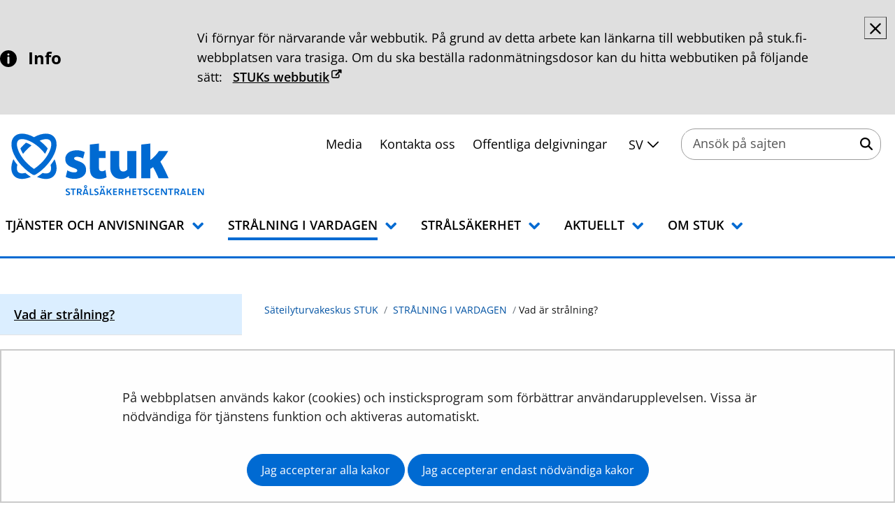

--- FILE ---
content_type: text/html;charset=UTF-8
request_url: https://stuk.fi/sv/vad-ar-stralning
body_size: 39961
content:
<!doctype html>
<html class="ltr site-theme top-frame" dir="ltr" lang="sv-SE">
 <head> 
  <link rel="alternate" hreflang="en" href="https://stuk.fi/en/what-is-radiation"> 
  <link rel="alternate" hreflang="sv" href="https://stuk.fi/sv/vad-ar-stralning"> 
  <link rel="alternate" hreflang="fi" href="https://stuk.fi/mita-sateily-on"> 
  <title>Vad är strålning? | Säteilyturvakeskus STUK</title> 
  <meta http-equiv="X-UA-Compatible" content="IE=edge"> 
  <meta content="initial-scale=1.0, width=device-width" name="viewport"> 
  <meta content="text/html; charset=UTF-8" http-equiv="content-type"> 
  <script data-senna-track="permanent" src="/o/frontend-js-svg4everybody-web/index.js" type="text/javascript"></script> 
  <link href="/documents/150192312/150192533/favicon.png/dfd16928-656c-69fd-4705-38bf16fd4973?t=1678364275840&amp;imagePreview=1" rel="shortcut icon"> 
  <script data-senna-track="permanent" src="/o/frontend-js-jquery-web/jquery/jquery.min.js" type="text/javascript"></script> 
  <script data-senna-track="permanent" src="/o/frontend-js-jquery-web/jquery/init.js" type="text/javascript"></script> 
  <script data-senna-track="permanent" src="/o/frontend-js-jquery-web/jquery/ajax.js" type="text/javascript"></script> 
  <script data-senna-track="permanent" src="/o/frontend-js-jquery-web/jquery/bootstrap.bundle.min.js" type="text/javascript"></script> 
  <script data-senna-track="permanent" src="/o/frontend-js-jquery-web/jquery/collapsible_search.js" type="text/javascript"></script> 
  <script data-senna-track="permanent" src="/o/frontend-js-jquery-web/jquery/fm.js" type="text/javascript"></script> 
  <script data-senna-track="permanent" src="/o/frontend-js-jquery-web/jquery/form.js" type="text/javascript"></script> 
  <script data-senna-track="permanent" src="/o/frontend-js-jquery-web/jquery/popper.min.js" type="text/javascript"></script> 
  <script data-senna-track="permanent" src="/o/frontend-js-jquery-web/jquery/side_navigation.js" type="text/javascript"></script> 
  <link data-senna-track="permanent" href="/o/frontend-theme-font-awesome-web/css/main.css" rel="stylesheet" type="text/css"> 
  <meta property="og:locale" content="sv_SE"> 
  <meta property="og:locale:alternate" content="fi_FI"> 
  <meta property="og:locale:alternate" content="sv_SE"> 
  <meta property="og:locale:alternate" content="en_US"> 
  <meta property="og:site_name" content="Säteilyturvakeskus STUK"> 
  <meta property="og:title" content="Vad är strålning? - Säteilyturvakeskus STUK"> 
  <meta property="og:type" content="website"> 
  <meta property="og:url" content="https://stuk.fi/sv/vad-ar-stralning"> 
  <meta property="og:image" content="https://stuk.fi/documents/150192312/162138273/STUK%20S%C3%A4teilyturvakeskus_somekuva.jpg/8e42284b-6037-0598-9162-d30411f7afd1?version=1.0&amp;t=1725543820792&amp;imagePreview=1"> 
  <meta property="og:image:secure_url" content="https://stuk.fi/documents/150192312/162138273/STUK%20S%C3%A4teilyturvakeskus_somekuva.jpg/8e42284b-6037-0598-9162-d30411f7afd1?version=1.0&amp;t=1725543820792&amp;imagePreview=1"> 
  <meta property="og:image:type" content="image/jpeg"> 
  <meta property="og:image:url" content="https://stuk.fi/documents/150192312/162138273/STUK%20S%C3%A4teilyturvakeskus_somekuva.jpg/8e42284b-6037-0598-9162-d30411f7afd1?version=1.0&amp;t=1725543820792&amp;imagePreview=1"> 
  <meta property="og:image:height" content="800"> 
  <meta property="og:image:width" content="1200">  
  <link class="lfr-css-file" data-senna-track="temporary" href="https://stuk.fi/o/yja-site-template-theme/css/clay.css?browserId=chrome&amp;themeId=yjasitetemplate_WAR_yjasitetemplatetheme&amp;minifierType=css&amp;languageId=sv_SE&amp;t=1768237614000" id="liferayAUICSS" rel="stylesheet" type="text/css"> 
  <link data-senna-track="temporary" href="/o/frontend-css-web/main.css?browserId=chrome&amp;themeId=yjasitetemplate_WAR_yjasitetemplatetheme&amp;minifierType=css&amp;languageId=sv_SE&amp;t=1699991559480" id="liferayPortalCSS" rel="stylesheet" type="text/css"> 
  <link data-senna-track="temporary" href="/combo?browserId=chrome&amp;minifierType=&amp;themeId=yjasitetemplate_WAR_yjasitetemplatetheme&amp;languageId=sv_SE&amp;com_liferay_journal_content_web_portlet_JournalContentPortlet_INSTANCE_ByqPGxefrFPH:%2Fcss%2Fmain.css&amp;com_liferay_product_navigation_product_menu_web_portlet_ProductMenuPortlet:%2Fcss%2Fmain.css&amp;com_liferay_site_navigation_menu_web_portlet_SiteNavigationMenuPortlet_INSTANCE_seLuP0U5oJWs:%2Fcss%2Fmain.css&amp;fi_yja_content_review_ContentReviewPortlet:%2Fcss%2Fmain.css&amp;fi_yja_language_version_tool_web_portlet_LanguageVersionToolSelectionPortlet:%2Fcss%2Fmain.css&amp;fi_yja_sitetemplatesettings_web_SiteTemplateSettingsFooter_WAR_fiyjasitetemplatesettingsweb_INSTANCE_sitetemplateFooter:%2Fcss%2Ffooter.css&amp;fi_yja_sitetemplatesettings_web_SiteTemplateSettingsHeader_WAR_fiyjasitetemplatesettingsweb:%2Fcss%2Fheader.css&amp;t=1768237614000" id="190d211a" rel="stylesheet" type="text/css"> 
  <script data-senna-track="temporary" type="text/javascript">
	// <![CDATA[
		var Liferay = Liferay || {};

		Liferay.Browser = {
			acceptsGzip: function() {
				return true;
			},

			

			getMajorVersion: function() {
				return 131.0;
			},

			getRevision: function() {
				return '537.36';
			},
			getVersion: function() {
				return '131.0';
			},

			

			isAir: function() {
				return false;
			},
			isChrome: function() {
				return true;
			},
			isEdge: function() {
				return false;
			},
			isFirefox: function() {
				return false;
			},
			isGecko: function() {
				return true;
			},
			isIe: function() {
				return false;
			},
			isIphone: function() {
				return false;
			},
			isLinux: function() {
				return false;
			},
			isMac: function() {
				return true;
			},
			isMobile: function() {
				return false;
			},
			isMozilla: function() {
				return false;
			},
			isOpera: function() {
				return false;
			},
			isRtf: function() {
				return true;
			},
			isSafari: function() {
				return true;
			},
			isSun: function() {
				return false;
			},
			isWebKit: function() {
				return true;
			},
			isWindows: function() {
				return false;
			}
		};

		Liferay.Data = Liferay.Data || {};

		Liferay.Data.ICONS_INLINE_SVG = true;

		Liferay.Data.NAV_SELECTOR = '#navigation';

		Liferay.Data.NAV_SELECTOR_MOBILE = '#navigationCollapse';

		Liferay.Data.isCustomizationView = function() {
			return false;
		};

		Liferay.Data.notices = [
			

			
		];

		Liferay.PortletKeys = {
			DOCUMENT_LIBRARY: 'com_liferay_document_library_web_portlet_DLPortlet',
			DYNAMIC_DATA_MAPPING: 'com_liferay_dynamic_data_mapping_web_portlet_DDMPortlet',
			ITEM_SELECTOR: 'com_liferay_item_selector_web_portlet_ItemSelectorPortlet'
		};

		Liferay.PropsValues = {
			JAVASCRIPT_SINGLE_PAGE_APPLICATION_TIMEOUT: 0,
			NTLM_AUTH_ENABLED: false,
			UPLOAD_SERVLET_REQUEST_IMPL_MAX_SIZE: 3048576000
		};

		Liferay.ThemeDisplay = {

			

			
				getLayoutId: function() {
					return '173';
				},

				

				getLayoutRelativeControlPanelURL: function() {
					return '/sv/group/stuk/~/control_panel/manage';
				},

				getLayoutRelativeURL: function() {
					return '/sv/vad-ar-stralning';
				},
				getLayoutURL: function() {
					return 'https://stuk.fi/sv/vad-ar-stralning';
				},
				getParentLayoutId: function() {
					return '80';
				},
				isControlPanel: function() {
					return false;
				},
				isPrivateLayout: function() {
					return 'false';
				},
				isVirtualLayout: function() {
					return false;
				},
			

			getBCP47LanguageId: function() {
				return 'sv-SE';
			},
			getCanonicalURL: function() {

				

				return 'https\x3a\x2f\x2fstuk\x2efi\x2fvad-ar-stralning';
			},
			getCDNBaseURL: function() {
				return 'https://stuk.fi';
			},
			getCDNDynamicResourcesHost: function() {
				return '';
			},
			getCDNHost: function() {
				return '';
			},
			getCompanyGroupId: function() {
				return '10197';
			},
			getCompanyId: function() {
				return '10157';
			},
			getDefaultLanguageId: function() {
				return 'fi_FI';
			},
			getDoAsUserIdEncoded: function() {
				return '';
			},
			getLanguageId: function() {
				return 'sv_SE';
			},
			getParentGroupId: function() {
				return '150192312';
			},
			getPathContext: function() {
				return '';
			},
			getPathImage: function() {
				return '/image';
			},
			getPathJavaScript: function() {
				return '/o/frontend-js-web';
			},
			getPathMain: function() {
				return '/sv/c';
			},
			getPathThemeImages: function() {
				return 'https://stuk.fi/o/yja-site-template-theme/images';
			},
			getPathThemeRoot: function() {
				return '/o/yja-site-template-theme';
			},
			getPlid: function() {
				return '156626516';
			},
			getPortalURL: function() {
				return 'https://stuk.fi';
			},
			getRealUserId: function() {
				return '10161';
			},
			getScopeGroupId: function() {
				return '150192312';
			},
			getScopeGroupIdOrLiveGroupId: function() {
				return '150192312';
			},
			getSessionId: function() {
				return '';
			},
			getSiteAdminURL: function() {
				return 'https://stuk.fi/group/stuk/~/control_panel/manage?p_p_lifecycle=0&p_p_state=maximized&p_p_mode=view';
			},
			getSiteGroupId: function() {
				return '150192312';
			},
			getURLControlPanel: function() {
				return '/sv/group/control_panel?refererPlid=156626516';
			},
			getURLHome: function() {
				return 'https\x3a\x2f\x2fstuk\x2efi\x2f';
			},
			getUserEmailAddress: function() {
				return '';
			},
			getUserId: function() {
				return '10161';
			},
			getUserName: function() {
				return '';
			},
			isAddSessionIdToURL: function() {
				return false;
			},
			isImpersonated: function() {
				return false;
			},
			isSignedIn: function() {
				return false;
			},

			isStagedPortlet: function() {
				
					
						return false;
					
				
			},

			isStateExclusive: function() {
				return false;
			},
			isStateMaximized: function() {
				return false;
			},
			isStatePopUp: function() {
				return false;
			}
		};

		var themeDisplay = Liferay.ThemeDisplay;

		Liferay.AUI = {

			

			getAvailableLangPath: function() {
				return 'available_languages.jsp?browserId=chrome&themeId=yjasitetemplate_WAR_yjasitetemplatetheme&colorSchemeId=01&languageId=sv_SE&t=1769175568672';
			},
			getCombine: function() {
				return false;
			},
			getComboPath: function() {
				return '/combo/?browserId=chrome&minifierType=&languageId=sv_SE&t=1768244729040&';
			},
			getDateFormat: function() {
				return '%Y-%m-%d';
			},
			getEditorCKEditorPath: function() {
				return '/o/frontend-editor-ckeditor-web';
			},
			getFilter: function() {
				var filter = 'raw';

				
					

				return filter;
			},
			getFilterConfig: function() {
				var instance = this;

				var filterConfig = null;

				if (!instance.getCombine()) {
					filterConfig = {
						replaceStr: '.js' + instance.getStaticResourceURLParams(),
						searchExp: '\\.js$'
					};
				}

				return filterConfig;
			},
			getJavaScriptRootPath: function() {
				return '/o/frontend-js-web';
			},
			getLangPath: function() {
				return 'aui_lang.jsp?browserId=chrome&themeId=yjasitetemplate_WAR_yjasitetemplatetheme&colorSchemeId=01&languageId=sv_SE&t=1768244729040';
			},
			getPortletRootPath: function() {
				return '/html/portlet';
			},
			getStaticResourceURLParams: function() {
				return '?browserId=chrome&minifierType=&languageId=sv_SE&t=1768244729040';
			}
		};

		Liferay.authToken = 'OERtFRX1';

		

		Liferay.currentURL = '\x2fsv\x2fvad-ar-stralning';
		Liferay.currentURLEncoded = '\x252Fsv\x252Fvad-ar-stralning';
	// ]]>
</script> 
  <script src="/o/js_loader_config?t=1768244715984" type="text/javascript"></script> 
  <script data-senna-track="permanent" src="/o/frontend-js-aui-web/aui/aui/aui.js" type="text/javascript"></script> 
  <script data-senna-track="permanent" src="/o/frontend-js-aui-web/liferay/modules.js" type="text/javascript"></script> 
  <script data-senna-track="permanent" src="/o/frontend-js-aui-web/liferay/aui_sandbox.js" type="text/javascript"></script> 
  <script data-senna-track="permanent" src="/o/frontend-js-aui-web/aui/attribute-base/attribute-base.js" type="text/javascript"></script> 
  <script data-senna-track="permanent" src="/o/frontend-js-aui-web/aui/attribute-complex/attribute-complex.js" type="text/javascript"></script> 
  <script data-senna-track="permanent" src="/o/frontend-js-aui-web/aui/attribute-core/attribute-core.js" type="text/javascript"></script> 
  <script data-senna-track="permanent" src="/o/frontend-js-aui-web/aui/attribute-observable/attribute-observable.js" type="text/javascript"></script> 
  <script data-senna-track="permanent" src="/o/frontend-js-aui-web/aui/attribute-extras/attribute-extras.js" type="text/javascript"></script> 
  <script data-senna-track="permanent" src="/o/frontend-js-aui-web/aui/event-custom-base/event-custom-base.js" type="text/javascript"></script> 
  <script data-senna-track="permanent" src="/o/frontend-js-aui-web/aui/event-custom-complex/event-custom-complex.js" type="text/javascript"></script> 
  <script data-senna-track="permanent" src="/o/frontend-js-aui-web/aui/oop/oop.js" type="text/javascript"></script> 
  <script data-senna-track="permanent" src="/o/frontend-js-aui-web/aui/aui-base-lang/aui-base-lang.js" type="text/javascript"></script> 
  <script data-senna-track="permanent" src="/o/frontend-js-aui-web/liferay/dependency.js" type="text/javascript"></script> 
  <script data-senna-track="permanent" src="/o/frontend-js-aui-web/liferay/util.js" type="text/javascript"></script> 
  <script data-senna-track="permanent" src="/o/frontend-js-web/loader/config.js" type="text/javascript"></script> 
  <script data-senna-track="permanent" src="/o/frontend-js-web/loader/loader.js" type="text/javascript"></script> 
  <script data-senna-track="permanent" src="/o/frontend-js-web/liferay/dom_task_runner.js" type="text/javascript"></script> 
  <script data-senna-track="permanent" src="/o/frontend-js-web/liferay/events.js" type="text/javascript"></script> 
  <script data-senna-track="permanent" src="/o/frontend-js-web/liferay/lazy_load.js" type="text/javascript"></script> 
  <script data-senna-track="permanent" src="/o/frontend-js-web/liferay/liferay.js" type="text/javascript"></script> 
  <script data-senna-track="permanent" src="/o/frontend-js-web/liferay/global.bundle.js" type="text/javascript"></script> 
  <script data-senna-track="permanent" src="/o/frontend-js-web/liferay/portlet.js" type="text/javascript"></script> 
  <script data-senna-track="permanent" src="/o/frontend-js-web/liferay/workflow.js" type="text/javascript"></script> 
  <script data-senna-track="temporary" src="/o/js_bundle_config?t=1768244730817" type="text/javascript"></script> 
  <script data-senna-track="temporary" type="text/javascript">
	// <![CDATA[
		
			
				
		

		

		
	// ]]>
</script> 
  <meta name="ahrefs-site-verification" content="7d99155f03e305bedee7ae4f85f1f3c9fd4b8d257423fb2807068443000cbf4a"> 
  <meta name="google-site-verification" content="CsvLAoZLkvgSI26w8b14-zmmYss3HHGuHhWyIzL9rCs"> 
  <style>
/* General underline logic for link elements */ 
#yja-cookie-dialog-note-text,
.breadcrumb,
footer,
body .journal-content-article:not(:has(.stuk-linklist)) {
  p,
  li,
  .footer__icon,
  .well,
  .yjaInfoBox {
    a:not(.btn) {
      text-decoration: underline !important;

      &:hover,
      &:focus{
          text-decoration: none !important;
      }
    }
  }
}
.yja-publication {
  .sidebar-left li.selected > a,
  .language-version-selection-portlet a {
    text-decoration: underline;
  
    &:hover,
    &:focus{
        text-decoration: none;
    }
  }
}
</style> 
  <!-- Siteimprove --> 
  <script>
/*<![CDATA[*/
(function() {
              var sz = document.createElement('script'); sz.type = 'text/javascript'; sz.async = true;
              sz.src = '//siteimproveanalytics.com/js/siteanalyze_6047342.js';
              var s = document.getElementsByTagName('script')[0]; s.parentNode.insertBefore(sz, s);
})();
/*]]>*/
</script> 
  <!-- React and Share --> 
  <script>
  (function() {
    window.rnsData = {
      apiKey: 'o4w38ta51gu1cjx6'
    };
    var s = document.createElement('script');
    s.src = 'https://cdn.reactandshare.com/plugin/rns.js';

    document.body.appendChild(s);
  }());
</script> 
  <link class="lfr-css-file" data-senna-track="temporary" href="https://stuk.fi/o/yja-site-template-theme/css/main.css?browserId=chrome&amp;themeId=yjasitetemplate_WAR_yjasitetemplatetheme&amp;minifierType=css&amp;languageId=sv_SE&amp;t=1768237614000" id="liferayThemeCSS" rel="stylesheet" type="text/css"> 
  <style data-senna-track="temporary" type="text/css">

		

			

		

			

		

			

		

			

		

			

		

			

		

			

		

			

		

			

		

			

		

	</style> 
  <style>
/* Publication Theme Mobile navigation */
.yja-publication .yja-mobile-navigation { display: none; }
/* YJAOM-815 */
.top-frame .has-control-menu.controls-visible .portlet-asset-publisher .portlet-topper{
    z-index: 3;
}

/* YJAY-3881  */
.chrome .input-group .btn:focus, .chrome .input-group .form-control:focus {
    z-index: inherit;
}

/* SD-30779 */ 
*[lang="ar_SA"], *[lang="ar-SA"], *[lang="ar-SA"] *{ direction: rtl !important; }


/* YJALR71-2924 */
.controls-visible.signed-in .portlet-column-content.empty {min-height: 50px;margin-bottom: 10px;border: 1px dashed #d1d1d1;}

/* YJAVNK-1622 */
.has-control-menu .lfr-add-panel.open-admin-panel.sidenav-menu-slider{
    width: 500px !important;
}
.has-control-menu .lfr-admin-panel.sidenav-menu-slider .product-menu{
    width: 500px !important;
} 

</style> 
  <script>
    /* YJAY-1778 */
    (function () {
        window.YjaSearcher = window.YjaSearcher || {};
        window.YjaSearcher.encodeInput = window.YjaSearcher.encodeInput || function (userInput) {
            return encodeURIComponent(userInput).trim()
                .replace(/%2[f|F]/g, '/')
                .replace(/%5[c|C]/g, '%20')
                .replace(",", "%2C")
                .replace("\"", "%22")
                .replace("!", "%21")
                .replace("&", "%26")
                .replace("'", "%27")
                .replace('(', '%28')
                .replace(')', '%29');
        };

        window.YjaSearcher.readInput = window.YjaSearcher.readInput || function (input) {
            input = input || '';
            if (('' + input).trim().indexOf('#') < 0) {
                input = '#' + input;
            }
            var keywords = $(input).val();
            keywords = window.YjaSearcher.encodeInput(keywords);
            return keywords;
        };

        window.YjaSearcher.submitSearchForm = window.YjaSearcher.submitSearchForm || function (input) {
            var keywords = window.YjaSearcher.readInput(input);
            var formSearchUrl = window.YjaSearcher.formSearchUrl;
            if (formSearchUrl && keywords) {
                document.location.href = formSearchUrl + "?q=" + keywords;
            }
        };
    })();
</script> 
  <style data-senna-track="temporary" type="text/css">
</style> 
  <link data-senna-track="permanent" href="https://stuk.fi/combo?browserId=chrome&amp;minifierType=css&amp;languageId=sv_SE&amp;t=1768244703914&amp;/o/yja-common-ui-theme-contributor/css/yja-common-ui.css" rel="stylesheet" type="text/css"> 
  <script data-senna-track="permanent" src="https://stuk.fi/o/yja-common-ui-theme-contributor/js/yja-common-ui.js?browserId=chrome&amp;languageId=sv_SE&amp;t=1768244703914" type="text/javascript"></script> 
  <script type="text/javascript">
// <![CDATA[
Liferay.on(
	'ddmFieldBlur', function(event) {
		if (window.Analytics) {
			Analytics.send(
				'fieldBlurred',
				'Form',
				{
					fieldName: event.fieldName,
					focusDuration: event.focusDuration,
					formId: event.formId,
					formPageTitle: event.formPageTitle,
					page: event.page,
					title: event.title
				}
			);
		}
	}
);

Liferay.on(
	'ddmFieldFocus', function(event) {
		if (window.Analytics) {
			Analytics.send(
				'fieldFocused',
				'Form',
				{
					fieldName: event.fieldName,
					formId: event.formId,
					formPageTitle: event.formPageTitle,
					page: event.page,
					title: event.title
				}
			);
		}
	}
);

Liferay.on(
	'ddmFormPageShow', function(event) {
		if (window.Analytics) {
			Analytics.send(
				'pageViewed',
				'Form',
				{
					formId: event.formId,
					formPageTitle: event.formPageTitle,
					page: event.page,
					title: event.title
				}
			);
		}
	}
);

Liferay.on(
	'ddmFormSubmit', function(event) {
		if (window.Analytics) {
			Analytics.send(
				'formSubmitted',
				'Form',
				{
					formId: event.formId
				}
			);
		}
	}
);

Liferay.on(
	'ddmFormView', function(event) {
		if (window.Analytics) {
			Analytics.send(
				'formViewed',
				'Form',
				{
					formId: event.formId,
					title: event.title
				}
			);
		}
	}
);
// ]]>
</script> 
  <script data-senna-track="temporary" type="text/javascript">
	if (window.Analytics) {
		window._com_liferay_document_library_analytics_isViewFileEntry = false;
	}
</script> 
  <link rel="stylesheet" href="/o/fi.yja.sitetemplatesettings.web/support/150192312/1738975734690.css"> 
  <link rel="stylesheet" href="    /o/common-ui-resources/fonts/work-sans/main.css?browserId=chrome&amp;themeId=yjasitetemplate_WAR_yjasitetemplatetheme&amp;minifierType=css&amp;languageId=sv_SE&amp;t=1768237614000
"> 
  <meta name="twitter:card" content="summary"> 
  <meta name="twitter:title" content="Vad är strålning? | Säteilyturvakeskus STUK"> 
  <meta name="twitter:image" content="https://stuk.fi/documents/150192312/162138273/STUK+S%C3%A4teilyturvakeskus_somekuva.jpg/8e42284b-6037-0598-9162-d30411f7afd1?t=1725543820792&amp;imagePreview=1"> 
  <link rel="stylesheet" href="/o/common-ui-resources/standalone/a11y/css/main.css?browserId=chrome&amp;themeId=yjasitetemplate_WAR_yjasitetemplatetheme&amp;minifierType=css&amp;languageId=sv_SE&amp;t=1768237614000
"> 
  <link rel="stylesheet" href="/o/common-ui-resources/standalone/mobile-navigation/css/main.css?browserId=chrome&amp;themeId=yjasitetemplate_WAR_yjasitetemplatetheme&amp;minifierType=css&amp;languageId=sv_SE&amp;t=1768237614000
"> 
  <link rel="stylesheet" href="/o/common-ui-resources/standalone/owl/css/owl.carousel.min.css?browserId=chrome&amp;themeId=yjasitetemplate_WAR_yjasitetemplatetheme&amp;minifierType=css&amp;languageId=sv_SE&amp;t=1768237614000
"> 
  <link rel="stylesheet" type="text/css" href="/o/yja-cookie-consent-web/css/main.css?browserId=chrome&amp;themeId=yjasitetemplate_WAR_yjasitetemplatetheme&amp;minifierType=css&amp;languageId=sv_SE&amp;t=1768237614000"> 
 </head> 
 <body class="chrome controls-visible  yui3-skin-sam signed-out public-page site extranet-user  sv" itemscope itemtype="http://schema.org/WebPage"> 
  <a href="#content-main" id="skip-to-maincontent">Hoppa till innehåll</a> 
  <script>var YjaSearcher = YjaSearcher || {};
YjaSearcher.formSearchUrl = '/sok';</script> 
  <div class="bg-image"></div> 
  <div class="page-wrapper"> 
   <header id="banner" role="banner"> 
    <div id="heading"> 
     <div class="portlet-boundary portlet-boundary_fi_yja_sitetemplatesettings_web_SiteTemplateSettingsHeader_WAR_fiyjasitetemplatesettingsweb_  portlet-static portlet-static-end portlet-barebone yja-site-template-settings-header-portlet " id="p_p_id_fi_yja_sitetemplatesettings_web_SiteTemplateSettingsHeader_WAR_fiyjasitetemplatesettingsweb_"> 
      <span id="p_fi_yja_sitetemplatesettings_web_SiteTemplateSettingsHeader_WAR_fiyjasitetemplatesettingsweb"></span> 
      <section class="portlet" id="portlet_fi_yja_sitetemplatesettings_web_SiteTemplateSettingsHeader_WAR_fiyjasitetemplatesettingsweb"> 
       <a id="aineisto-fi_yja_sitetemplatesettings_web_SiteTemplateSettingsHeader_WAR_fiyjasitetemplatesettingsweb" name="aineisto-fi_yja_sitetemplatesettings_web_SiteTemplateSettingsHeader_WAR_fiyjasitetemplatesettingsweb" class="yja-anchor-elements"></a> 
       <div class="portlet-content"> 
        <div class="autofit-float autofit-row portlet-header "> 
         <div class="autofit-col autofit-col-end"> 
          <div class="autofit-section"> 
          </div> 
         </div> 
        </div> 
        <div class=" portlet-content-container"> 
         <div class="portlet-body"> 
          <div class="header-top-bar"> 
           <div class="layout-wrapper-wide-container"> 
            <div class="header-top-bar-links-lang" role="navigation" aria-label="Språkval"> 
             <div class="portlet-boundary portlet-boundary_fi_yja_language_version_tool_web_portlet_LanguageVersionToolSelectionPortlet_  portlet-static portlet-static-end portlet-barebone language-version-selection-portlet " id="p_p_id_fi_yja_language_version_tool_web_portlet_LanguageVersionToolSelectionPortlet_"> 
              <span id="p_fi_yja_language_version_tool_web_portlet_LanguageVersionToolSelectionPortlet"></span> 
              <section class="portlet" id="portlet_fi_yja_language_version_tool_web_portlet_LanguageVersionToolSelectionPortlet"> 
               <a id="aineisto-fi_yja_language_version_tool_web_portlet_LanguageVersionToolSelectionPortlet" name="aineisto-fi_yja_language_version_tool_web_portlet_LanguageVersionToolSelectionPortlet" class="yja-anchor-elements"></a> 
               <div class="portlet-content"> 
                <div class="autofit-float autofit-row portlet-header "> 
                 <div class="autofit-col autofit-col-end"> 
                  <div class="autofit-section"> 
                  </div> 
                 </div> 
                </div> 
                <div class=" portlet-content-container"> 
                 <div class="portlet-body"> 
                  <ul aria-label="Välj webbplatsens språk" class="sv" id="languageSelectionMenu"> 
                   <li class="fi" lang="fi"><a href="https://stuk.fi/mita-sateily-on"><span class="sr-only">Valitse kieli</span> Suomi</a></li> 
                   <li class="sv" lang="sv"><a href="https://stuk.fi/sv/vad-ar-stralning"><span class="sr-only">Välj språket</span> Svenska</a></li> 
                   <li class="en" lang="en"><a href="https://stuk.fi/en/what-is-radiation"><span class="sr-only">Select language</span> English</a></li> 
                  </ul> 
                  <div class="yja-metacontent" hidden> 
                  </div> 
                  <div class="yja-metacontent" hidden> 
                  </div> 
                  <div class="yja-metacontent" hidden> 
                  </div> 
                 </div> 
                </div> 
               </div> 
              </section> 
             </div> 
            </div> 
            <div class="header-top-bar-links-right"> 
             <div> 
              <div class="stuk-alert"> 
               <div class="journal-content-article " data-analytics-asset-id="151982551" data-analytics-asset-title="Häiriötiedote_sv" data-analytics-asset-type="web-content"> 
                <div class="stuk-alert stuk-alert--info d-none" id="stuk-alert-0"> 
                 <div class="stuk-alert__container"> 
                  <div class="stuk_alert__header"> 
                   <button class="stuk-alert__button--close" data-target="stuk-alert-0"> <span class="sr-only">Stäng</span> <span role="presentation"> 
                     <svg class="lexicon-icon lexicon-icon-times" role="presentation" viewbox="0 0 512 512"> 
                      <use xlink:href="https://stuk.fi/o/yja-site-template-theme/images/clay/icons.svg#times" /> 
                     </svg></span> </button> 
                  </div> 
                  <div class="stuk-alert__title"> 
                   <p> 
                    <svg class="lexicon-icon lexicon-icon-info-circle" role="presentation" viewbox="0 0 512 512"> 
                     <use xlink:href="https://stuk.fi/o/yja-site-template-theme/images/clay/icons.svg#info-circle" /> 
                    </svg> Info</p> 
                  </div> 
                  <div class="stuk-alert__content"> 
                   <p>Vi förnyar för närvarande vår webbutik. På grund av detta arbete kan länkarna till webbutiken på stuk.fi-webbplatsen vara trasiga. Om du ska beställa radonmätningsdosor kan du hitta webbutiken på följande sätt: <a class="ml-2 yja-external-link" href="https://kauppa.stuk.fi/sv/">STUKs webbutik</a></p> 
                  </div> 
                 </div> 
                </div> 
               </div> 
              </div> 
              <div class="yja-toolbar"> 
               <div class="yja-links-container"> 
                <div class="yja-links"> 
                 <ul> 
                  <li><a href="/sv/for-medier">Media</a></li> 
                  <li><a href="/sv/kontakta-oss">Kontakta oss</a></li> 
                  <li><a href="/sv/offentliga-delgivningar">Offentliga delgivningar</a></li> 
                 </ul> 
                </div> 
                <div class="yja-dropdown"> 
                 <div class="yja-dropdown__text--selected"> 
                  <button id="yjaDropdownToggleLanguage" aria-expanded="false" aria-controls="languagesDropdown"> <span class="sr-only"> Ändra aktuellt språkval </span> <span aria-hidden="true">sv</span> 
                   <svg class="lexicon-icon lexicon-icon-angle-down" role="presentation" viewbox="0 0 512 512"> 
                    <use xlink:href="https://stuk.fi/o/yja-site-template-theme/images/clay/icons.svg#angle-down" /> 
                   </svg> </button> 
                 </div> 
                 <div class="yja-dropdown__list"> 
                  <ul aria-labelledby="yjaDropdownToggleLanguage" id="languagesDropdown" class="d-none"></ul> 
                 </div> 
                </div> 
               </div> 
               <div class="yja-search"> 
                <form class="stuk-search-form" action="/haku?q=" onsubmit="YjaSearcher.submitSearchForm('_fi_yja_sitetemplatesettings_web_SiteTemplateSettingsHeader_WAR_fiyjasitetemplatesettingsweb_stuk-search-keywords'); return false;"> 
                 <div class="input-group"> 
                  <label class="sr-only" for="_fi_yja_sitetemplatesettings_web_SiteTemplateSettingsHeader_WAR_fiyjasitetemplatesettingsweb_stuk-search-keywords">Ansök på sajten</label> 
                  <input type="search" id="_fi_yja_sitetemplatesettings_web_SiteTemplateSettingsHeader_WAR_fiyjasitetemplatesettingsweb_stuk-search-keywords" name="keywords" class="search-query form-control" placeholder="Ansök på sajten"> 
                  <button id="yjaSearchButtonToggler" aria-expanded="false" type="submit" onclick="YjaSearcher.submitSearchForm('_fi_yja_sitetemplatesettings_web_SiteTemplateSettingsHeader_WAR_fiyjasitetemplatesettingsweb_stuk-search-keywords'); return false;"> <span class="sr-only">Ansök på sajten</span> 
                   <svg class="lexicon-icon lexicon-icon-search" role="presentation" viewbox="0 0 512 512"> 
                    <use xlink:href="https://stuk.fi/o/yja-site-template-theme/images/clay/icons.svg#search" /> 
                   </svg> </button> 
                 </div> 
                </form> 
               </div> 
              </div> 
              <div class="d-none" id="stukSearchComponent"></div> 
              <script>
    document.addEventListener('DOMContentLoaded', function(){
        //
        // Refactor heading HTML
        //
        const header = document.getElementById('banner');
        const navBar = document.createElement('div');
        navBar.classList.add('stuk-header__navbar','container');

        const logo = header.querySelector('.logo');
        const nav = header.querySelector('.main-nav');
        const search_element = header.querySelector('.search-form')

        if (search_element) {
            search_element.parentElement.removeChild(search_element)
        }

        if (logo !== null && nav !== null) {
            //nav.insertBefore(logo, nav.firstChild)
        }

        //
        // Create dropdown language selection
        //
        const dropdown = document.querySelector('.yja-dropdown');
        const button = document.getElementById('yjaDropdownToggleLanguage');
        const list = document.getElementById('languagesDropdown');
        const originalLanguageSelector = document.getElementById('languageSelectionMenu');

        list.innerHTML = originalLanguageSelector.innerHTML;
        

        if (button !== undefined) {
            button.addEventListener('click', function() {
                list.classList.toggle('d-none');

                if (!list.classList.contains('d-none')) {
                    list.querySelectorAll('a')[0].focus();
                    dropdown.classList.add('yja-dropdown--open')
                    button.setAttribute('aria-expanded','true');
                } else {
                    button.setAttribute('aria-expanded','false');
                    dropdown.classList.remove('yja-dropdown--open');
                }
            }, false);
        }
        dropdown.addEventListener('click', (event) => {
           console.log('event', event.target); 
        });
   
        dropdown.addEventListener('focusout', (event) => {
            setTimeout(() =>  {
                if (dropdown.contains(event.relatedTarget)) return;
                list.classList.add('d-none');
                dropdown.classList.remove('yja-dropdown--open');
                button.setAttribute('aria-expanded','false');
            }, 500);
           
        });
      
        // Relocate mobile menu toggler
        const mobileMenuToggler = document.querySelector('.mobile-menu-actions');
        const toolbar = document.querySelector('.yja-toolbar');
        console.log(mobileMenuToggler, toolbar)
        if (mobileMenuToggler && toolbar) {
            toolbar.appendChild(mobileMenuToggler);
        }
    }, false);
</script> 
             </div> 
            </div> 
           </div> 
          </div> 
          <div class="layout-wrapper-wide-container"> 
           <div class="row header-row"> 
            <div class="col col-md-7 header-top-left-cell"> 
             <a class="logo" href="/sv" aria-label="Återgå till startsidan för Säteilyturvakeskus STUK-webbplatsen "> <img src="/documents/150192312/154881421/stuk-logo-sv.svg/5c59503a-12ba-3b82-4282-563cb51facc6?t=1684746960736&amp;imagePreview=1" alt="Säteilyturvakeskus STUK"> </a> 
            </div> 
            <div class="col col-md-5 header-top-right-cell text-right"> 
             <div class="header-top-right-area"> 
              <!-- if showTopBar is true, don't show language selection here but instead in the top bar --> 
              <form class="search-form" action="/sok?q=" onsubmit="YjaSearcher.submitSearchForm('_fi_yja_sitetemplatesettings_web_SiteTemplateSettingsHeader_WAR_fiyjasitetemplatesettingsweb_search-keywords'); return false;"> 
               <div class="input-group"> 
                <label class="sr-only" for="_fi_yja_sitetemplatesettings_web_SiteTemplateSettingsHeader_WAR_fiyjasitetemplatesettingsweb_search-keywords">Search from website</label> 
                <input type="search" id="_fi_yja_sitetemplatesettings_web_SiteTemplateSettingsHeader_WAR_fiyjasitetemplatesettingsweb_search-keywords" name="keywords" class="search-query form-control" placeholder="Sök från hemsidan"> 
                <div class="input-group-append"> 
                 <input onclick="YjaSearcher.submitSearchForm('_fi_yja_sitetemplatesettings_web_SiteTemplateSettingsHeader_WAR_fiyjasitetemplatesettingsweb_search-keywords'); return false;" class="btn btn-small btn-default search-form_submit" type="submit" value="Sök"> 
                </div> 
               </div> 
              </form> 
              <a href="/sok" class="header-advanced-search-link">Till söksidan</a> 
             </div> 
            </div> 
           </div> 
          </div> 
          <style data-senna-track="temporary">
			:root {
			
				--yja-menu-overlay-background: #006ad2;
			
			
				--yja-menu-link-color:#ffffff;
			
			
				--yja-menu-border-color: #ffffff;
			
			}
		</style> 
         </div> 
        </div> 
       </div> 
      </section> 
     </div> 
    </div> 
    <div class="d-block d-md-none mobile-menu-actions visible-phone" data-menu-position="right"> 
     <button class="menu-icon mmenu-toggler" id="mmenu-open-panel" aria-expanded="false" aria-haspopup="true"> <span role="presentation" class="icon-reorder" aria-hidden="true"></span> <span>Meny</span> </button> 
    </div> 
    <nav class="sort-pages modify-pages main-nav d-none d-md-block a11y-navigation" data-focus-target="ul" aria-label="Huvudnavigering"> 
     <ul class="a11y-nav site-theme__navigation" id="a11y-nav-root"> 
      <li class="a11y-nav__item a11y-nav__item" id="layout_114"><a href="https://stuk.fi/sv/framsida"> <span>Framsida</span> </a></li> 
      <li class="a11y-nav__item a11y-nav__item has-children" id="layout_79"><a href="https://stuk.fi/sv/tjanster-och-anvisningar"> <span>TJÄNSTER OCH ANVISNINGAR</span> </a> <button id="megamenu-79-toggle" data-layout-id="79" class="a11y-toggler js-toggle-special-nav" aria-haspopup="true" aria-expanded="false"> <span class="sr-only a11y-nav__toggle_text"> Öppna undermenyn </span> <span class="sr-only">, TJÄNSTER OCH ANVISNINGAR</span> <span role="presentation" class="icon icon-plus "></span> </button> 
       <div class="a11y-nav__sub d-none" id="megamenu-79-dropdown" data-layout-id="79" aria-hidden="true"> 
        <ul class="site-theme__navigation--sub child-menu a11y-navgroup" id="a11y-subnav__79" tabindex="-1" aria-label="TJÄNSTER OCH ANVISNINGAR, undersidor"> 
         <li class="a11y-nav__item " id="layout_218"><a href="https://stuk.fi/sv/blanketter">E-tjänster och blanketter</a></li> 
         <li class="a11y-nav__item " id="layout_172"><a href="https://stuk.fi/sv/ansok-om-sakerhetstillstand-eller-meddela-om-andring">Ansök om säkerhetstillstånd eller meddela om ändring</a> <button id="megamenu-172-toggle" data-layout-id="172" class="a11y-toggler js-toggle-special-nav" aria-haspopup="true" aria-expanded="false"> <span class="sr-only a11y-nav__toggle_text"> Öppna undermenyn </span> <span class="sr-only">, Ansök om säkerhetstillstånd eller meddela om ändring</span> <span role="presentation" class="icon icon-plus "></span> </button> 
          <div class="a11y-nav__sub d-none" id="megamenu-172-dropdown" data-layout-id="172" aria-hidden="true"> 
           <ul class="site-theme__navigation--sub child-menu a11y-navgroup" id="a11y-subnav__172" tabindex="-1" aria-label="Ansök om säkerhetstillstånd eller meddela om ändring, undersidor"> 
            <li class="a11y-nav__item " id="layout_456"><a href="https://stuk.fi/sv/avgifter-for-overvakning-av-stralningsverksamhet">Avgifter för övervakning av strålningsverksamhet</a></li> 
            <li class="a11y-nav__item " id="layout_367"><a href="https://stuk.fi/sv/ge-fullmakt">Ge fullmakt till ärendehantering med STUK</a></li> 
           </ul> 
          </div></li> 
         <li class="a11y-nav__item " id="layout_574"><a href="https://stuk.fi/sv/matnings-och-kaliberingstjanster">Mätnings- och kalibreringstjänster</a> <button id="megamenu-574-toggle" data-layout-id="574" class="a11y-toggler js-toggle-special-nav" aria-haspopup="true" aria-expanded="false"> <span class="sr-only a11y-nav__toggle_text"> Öppna undermenyn </span> <span class="sr-only">, Mätnings- och kalibreringstjänster</span> <span role="presentation" class="icon icon-plus "></span> </button> 
          <div class="a11y-nav__sub d-none" id="megamenu-574-dropdown" data-layout-id="574" aria-hidden="true"> 
           <ul class="site-theme__navigation--sub child-menu a11y-navgroup" id="a11y-subnav__574" tabindex="-1" aria-label="Mätnings- och kalibreringstjänster, undersidor"> 
            <li class="a11y-nav__item " id="layout_577"><a href="https://stuk.fi/sv/radioaktivitetsmatningar-av-prover">Radioaktivitetsmätningar av prover</a></li> 
            <li class="a11y-nav__item " id="layout_575"><a href="https://stuk.fi/sv/kalibrering-testning-och-bestralningar-av-stralningsmatare">Kalibrering, testning och bestrålningar av strålningsmätare</a></li> 
            <li class="a11y-nav__item " id="layout_613"><a href="https://stuk.fi/sv/matning-testning-och-kalibrering-av-icke-joniserande-stralning">Mätning, testning och kalibrering av icke-joniserande strålning</a></li> 
            <li class="a11y-nav__item " id="layout_927"><a href="https://stuk.fi/sv/pcxmc-ett-monte-carlo-baserat-datorprogram-for-berakning-av-patientdoser-fran-rontgenundersokningar">PCXMC - ett Monte Carlo-baserat datorprogram för beräkning av patientdoser från röntgenundersökningar</a></li> 
            <li class="a11y-nav__item " id="layout_612"><a href="https://stuk.fi/sv/tjansteprislista-och-leveransvillkor">Tjänsteprislista och leveransvillkor</a></li> 
           </ul> 
          </div></li> 
         <li class="a11y-nav__item " id="layout_590"><a href="https://stuk.fi/sv/lagstiftning-och-regler">Lagstiftning och regler</a> <button id="megamenu-590-toggle" data-layout-id="590" class="a11y-toggler js-toggle-special-nav" aria-haspopup="true" aria-expanded="false"> <span class="sr-only a11y-nav__toggle_text"> Öppna undermenyn </span> <span class="sr-only">, Lagstiftning och regler</span> <span role="presentation" class="icon icon-plus "></span> </button> 
          <div class="a11y-nav__sub d-none" id="megamenu-590-dropdown" data-layout-id="590" aria-hidden="true"> 
           <ul class="site-theme__navigation--sub child-menu a11y-navgroup" id="a11y-subnav__590" tabindex="-1" aria-label="Lagstiftning och regler, undersidor"> 
            <li class="a11y-nav__item " id="layout_595"><a href="https://stuk.fi/sv/stuks-myndighetsdirektiv-och-beslut">STUKs myndighetsdirektiv och beslut</a></li> 
            <li class="a11y-nav__item " id="layout_599"><a href="https://stuk.fi/sv/stuks-foreskrifter">STUKs föreskrifter</a></li> 
            <li class="a11y-nav__item " id="layout_635"><a href="https://stuk.fi/sv/reform-av-karnsakerhetsregelverk">Reform av kärnsäkerhetsregelverk</a></li> 
           </ul> 
          </div></li> 
         <li class="a11y-nav__item " id="layout_345"><a href="https://stuk.fi/sv/anmal-en-stralsakerhetsincident">Anmäl en strålsäkerhetsincident</a></li> 
         <li class="a11y-nav__item " id="layout_401"><a href="https://stuk.fi/sv/oppen-data">Öppen data</a></li> 
         <li class="a11y-nav__item " id="layout_349"><a href="https://stuk.fi/sv/beraksningsprogram">Beräksningsprogram</a></li> 
        </ul> 
       </div></li> 
      <li class="a11y-nav__item a11y-nav__item has-children selected" id="layout_80"><a aria-current="true" href="https://stuk.fi/sv/stralning-i-vardagen"> <span>STRÅLNING I VARDAGEN</span> </a> <button id="megamenu-80-toggle" data-layout-id="80" class="a11y-toggler js-toggle-special-nav" aria-haspopup="true" aria-expanded="false"> <span class="sr-only a11y-nav__toggle_text"> Öppna undermenyn </span> <span class="sr-only">, STRÅLNING I VARDAGEN</span> <span role="presentation" class="icon icon-plus "></span> </button> 
       <div class="a11y-nav__sub d-none" id="megamenu-80-dropdown" data-layout-id="80" aria-hidden="true"> 
        <ul class="site-theme__navigation--sub child-menu a11y-navgroup" id="a11y-subnav__80" tabindex="-1" aria-label="STRÅLNING I VARDAGEN, undersidor"> 
         <li class="a11y-nav__item selected" id="layout_173"><a href="https://stuk.fi/sv/vad-ar-stralning" aria-current="page">Vad är strålning?</a></li> 
         <li class="a11y-nav__item " id="layout_647"><a href="https://stuk.fi/sv/stralning-i-miljon">Strålning i miljön</a> <button id="megamenu-647-toggle" data-layout-id="647" class="a11y-toggler js-toggle-special-nav" aria-haspopup="true" aria-expanded="false"> <span class="sr-only a11y-nav__toggle_text"> Öppna undermenyn </span> <span class="sr-only">, Strålning i miljön</span> <span role="presentation" class="icon icon-plus "></span> </button> 
          <div class="a11y-nav__sub d-none" id="megamenu-647-dropdown" data-layout-id="647" aria-hidden="true"> 
           <ul class="site-theme__navigation--sub child-menu a11y-navgroup" id="a11y-subnav__647" tabindex="-1" aria-label="Strålning i miljön, undersidor"> 
            <li class="a11y-nav__item " id="layout_205"><a href="https://stuk.fi/sv/miljons-stralsakerhet">Miljöns strålsäkerhet</a></li> 
            <li class="a11y-nav__item " id="layout_878"><a href="https://stuk.fi/sv/stralningslaget-i-dag">Strålningsläget i dag</a></li> 
            <li class="a11y-nav__item " id="layout_648"><a href="https://stuk.fi/sv/stralninslaget-i-europa">Strålninsläget i Europa (Eurdep)</a></li> 
            <li class="a11y-nav__item " id="layout_649"><a href="https://stuk.fi/sv/radioaktiva-amnen-i-utomhusluften">Radioaktiva ämnen i utomhusluften</a></li> 
            <li class="a11y-nav__item " id="layout_650"><a href="https://stuk.fi/sv/radioaktivitet-i-nedfall">Radioaktivitet i nedfall</a></li> 
            <li class="a11y-nav__item " id="layout_839"><a href="https://stuk.fi/sv/livsmedelstillsyn">Livsmedelstillsyn</a></li> 
            <li class="a11y-nav__item " id="layout_842"><a href="https://stuk.fi/sv/radioaktivitet-i-hushallvatten">Radioaktivitet i hushållvatten</a></li> 
            <li class="a11y-nav__item " id="layout_840"><a href="https://stuk.fi/sv/radioaktivitet-i-ostersjon">Radioaktivitet i Östersjön</a></li> 
            <li class="a11y-nav__item " id="layout_841"><a href="https://stuk.fi/sv/radioaktivitet-i-ytvatten">Radioaktivitet i ytvatten</a></li> 
            <li class="a11y-nav__item " id="layout_836"><a href="https://stuk.fi/sv/radioaktivt-material-i-manniskan">Radioaktivt material i människan</a></li> 
           </ul> 
          </div></li> 
         <li class="a11y-nav__item " id="layout_221"><a href="https://stuk.fi/sv/om-radon">Om Radon</a> <button id="megamenu-221-toggle" data-layout-id="221" class="a11y-toggler js-toggle-special-nav" aria-haspopup="true" aria-expanded="false"> <span class="sr-only a11y-nav__toggle_text"> Öppna undermenyn </span> <span class="sr-only">, Om Radon</span> <span role="presentation" class="icon icon-plus "></span> </button> 
          <div class="a11y-nav__sub d-none" id="megamenu-221-dropdown" data-layout-id="221" aria-hidden="true"> 
           <ul class="site-theme__navigation--sub child-menu a11y-navgroup" id="a11y-subnav__221" tabindex="-1" aria-label="Om Radon, undersidor"> 
            <li class="a11y-nav__item " id="layout_469"><a href="https://stuk.fi/sv/radon-i-finland">Radon i Finland</a></li> 
            <li class="a11y-nav__item " id="layout_374"><a href="https://stuk.fi/sv/referensvarden-och-foreskrifter-om-radon-i-bostader">Referensvärden och föreskrifter om radon i bostäder</a></li> 
            <li class="a11y-nav__item " id="layout_222"><a href="https://stuk.fi/sv/radonkallor">Radonkällor</a></li> 
            <li class="a11y-nav__item " id="layout_507"><a href="https://stuk.fi/sv/att-mata-radonhalten">Att mäta radonhalten</a></li> 
            <li class="a11y-nav__item " id="layout_468"><a href="https://stuk.fi/sv/radonhalterna-i-smahus-i-finlands-kommuner">Radonhalterna i småhus i Finlands kommuner</a></li> 
            <li class="a11y-nav__item " id="layout_630"><a href="https://stuk.fi/sv/radonsanering">Radonsanering</a></li> 
            <li class="a11y-nav__item " id="layout_632"><a href="https://stuk.fi/sv/radon-i-nybygge">Radon i nybygge</a></li> 
            <li class="a11y-nav__item " id="layout_377"><a href="https://stuk.fi/sv/finlands-radonkartor">Finlands Radonkartor</a></li> 
            <li class="a11y-nav__item " id="layout_683"><a href="https://stuk.fi/sv/lagstadgat-ansvar-for-radonovervakning">Lagstadgat ansvar för radonövervakning</a></li> 
            <li class="a11y-nav__item " id="layout_800"><a href="https://stuk.fi/sv/nationell-handlingsplan-for-forebyggande-av-radonrisker">Nationell handlingsplan för förebyggande av radonrisker</a></li> 
            <li class="a11y-nav__item " id="layout_871"><a href="https://stuk.fi/sv/radon-orsakar-lungcancer">Radon orsakar lungcancer</a></li> 
            <li class="a11y-nav__item " id="layout_989"><a href="https://stuk.fi/sv/radonhalterna-i-smahus-i-finland-efter-postnummeromrade">Radonhalterna i småhus i Finland efter postnummerområde</a></li> 
           </ul> 
          </div></li> 
         <li class="a11y-nav__item " id="layout_431"><a href="https://stuk.fi/sv/solens-uv-stralning">Solens UV strålning</a> <button id="megamenu-431-toggle" data-layout-id="431" class="a11y-toggler js-toggle-special-nav" aria-haspopup="true" aria-expanded="false"> <span class="sr-only a11y-nav__toggle_text"> Öppna undermenyn </span> <span class="sr-only">, Solens UV strålning</span> <span role="presentation" class="icon icon-plus "></span> </button> 
          <div class="a11y-nav__sub d-none" id="megamenu-431-dropdown" data-layout-id="431" aria-hidden="true"> 
           <ul class="site-theme__navigation--sub child-menu a11y-navgroup" id="a11y-subnav__431" tabindex="-1" aria-label="Solens UV strålning, undersidor"> 
            <li class="a11y-nav__item " id="layout_432"><a href="https://stuk.fi/sv/vad-ar-uv-stralning">Vad är UV-strålning?</a></li> 
            <li class="a11y-nav__item " id="layout_433"><a href="https://stuk.fi/sv/uv-stralning-kan-orsaka-hudcancer">UV-strålning kan orsaka hudcancer</a></li> 
            <li class="a11y-nav__item " id="layout_434"><a href="https://stuk.fi/sv/skydda-dig-mot-solen">Skydda dig mot solen</a></li> 
            <li class="a11y-nav__item " id="layout_741"><a href="https://stuk.fi/sv/dinhud">#Din hud -kampanj</a></li> 
            <li class="a11y-nav__item " id="layout_969"><a href="https://stuk.fi/sv/skugga-skyddar-mot-uv-stralning">Skugga skyddar mot UV-strålning</a></li> 
           </ul> 
          </div></li> 
         <li class="a11y-nav__item " id="layout_402"><a href="https://stuk.fi/sv/elektromagnetiska-falt">Elektromagnetiska fält</a> <button id="megamenu-402-toggle" data-layout-id="402" class="a11y-toggler js-toggle-special-nav" aria-haspopup="true" aria-expanded="false"> <span class="sr-only a11y-nav__toggle_text"> Öppna undermenyn </span> <span class="sr-only">, Elektromagnetiska fält</span> <span role="presentation" class="icon icon-plus "></span> </button> 
          <div class="a11y-nav__sub d-none" id="megamenu-402-dropdown" data-layout-id="402" aria-hidden="true"> 
           <ul class="site-theme__navigation--sub child-menu a11y-navgroup" id="a11y-subnav__402" tabindex="-1" aria-label="Elektromagnetiska fält, undersidor"> 
            <li class="a11y-nav__item " id="layout_403"><a href="https://stuk.fi/sv/basstationer">Basstationer</a></li> 
            <li class="a11y-nav__item " id="layout_463"><a href="https://stuk.fi/sv/elnat-och-kraftledningar">Elnät och kraftledningar</a></li> 
           </ul> 
          </div></li> 
         <li class="a11y-nav__item " id="layout_498"><a href="https://stuk.fi/sv/skonhetsvard-och-solarium">Skönhetsvård och solarium</a> <button id="megamenu-498-toggle" data-layout-id="498" class="a11y-toggler js-toggle-special-nav" aria-haspopup="true" aria-expanded="false"> <span class="sr-only a11y-nav__toggle_text"> Öppna undermenyn </span> <span class="sr-only">, Skönhetsvård och solarium</span> <span role="presentation" class="icon icon-plus "></span> </button> 
          <div class="a11y-nav__sub d-none" id="megamenu-498-dropdown" data-layout-id="498" aria-hidden="true"> 
           <ul class="site-theme__navigation--sub child-menu a11y-navgroup" id="a11y-subnav__498" tabindex="-1" aria-label="Skönhetsvård och solarium, undersidor"> 
            <li class="a11y-nav__item " id="layout_451"><a href="https://stuk.fi/sv/solarium">Solarium</a></li> 
            <li class="a11y-nav__item " id="layout_450"><a href="https://stuk.fi/sv/stralning-vid-skonhetsbehandling">Strålning vid skönhetsbehandling</a></li> 
            <li class="a11y-nav__item " id="layout_1009"><a href="https://stuk.fi/sv/inlarningsspel">Inlärningsspel</a></li> 
           </ul> 
          </div></li> 
         <li class="a11y-nav__item " id="layout_457"><a href="https://stuk.fi/sv/anvanding-av-stralning-inom-medicin">Använding av strålning inom medicin</a></li> 
         <li class="a11y-nav__item " id="layout_806"><a href="https://stuk.fi/sv/radioaktivitet-i-konsumentprodukter">Radioaktivitet i konsumentprodukter</a></li> 
         <li class="a11y-nav__item " id="layout_593"><a href="https://stuk.fi/sv/stralning-i-apparater">Strålning i apparater</a></li> 
         <li class="a11y-nav__item " id="layout_465"><a href="https://stuk.fi/sv/laserapparater">Laserapparater</a></li> 
         <li class="a11y-nav__item " id="layout_859"><a href="https://stuk.fi/sv/stralningens-halsopaverkan">Strålningens hälsopåverkan</a></li> 
         <li class="a11y-nav__item " id="layout_470"><a href="https://stuk.fi/sv/hur-anvands-stralning-inom-halsovarden-och-industrin">Hur används strålning inom hälsovården och industrin?</a></li> 
         <li class="a11y-nav__item " id="layout_807"><a href="https://stuk.fi/sv/ultraljud">Ultraljud</a></li> 
        </ul> 
       </div></li> 
      <li class="a11y-nav__item a11y-nav__item has-children" id="layout_81"><a href="https://stuk.fi/sv/stralsakerhet"> <span>STRÅLSÄKERHET</span> </a> <button id="megamenu-81-toggle" data-layout-id="81" class="a11y-toggler js-toggle-special-nav" aria-haspopup="true" aria-expanded="false"> <span class="sr-only a11y-nav__toggle_text"> Öppna undermenyn </span> <span class="sr-only">, STRÅLSÄKERHET</span> <span role="presentation" class="icon icon-plus "></span> </button> 
       <div class="a11y-nav__sub d-none" id="megamenu-81-dropdown" data-layout-id="81" aria-hidden="true"> 
        <ul class="site-theme__navigation--sub child-menu a11y-navgroup" id="a11y-subnav__81" tabindex="-1" aria-label="STRÅLSÄKERHET, undersidor"> 
         <li class="a11y-nav__item " id="layout_203"><a href="https://stuk.fi/sv/till-anvandare-av-stralning">Till användare av strålning</a> <button id="megamenu-203-toggle" data-layout-id="203" class="a11y-toggler js-toggle-special-nav" aria-haspopup="true" aria-expanded="false"> <span class="sr-only a11y-nav__toggle_text"> Öppna undermenyn </span> <span class="sr-only">, Till användare av strålning</span> <span role="presentation" class="icon icon-plus "></span> </button> 
          <div class="a11y-nav__sub d-none" id="megamenu-203-dropdown" data-layout-id="203" aria-hidden="true"> 
           <ul class="site-theme__navigation--sub child-menu a11y-navgroup" id="a11y-subnav__203" tabindex="-1" aria-label="Till användare av strålning, undersidor"> 
            <li class="a11y-nav__item " id="layout_309"><a href="https://stuk.fi/sv/arbetstagarnas-stralexponering">Arbetstagarnas strålexponering och övervakning av hälsotillståndet</a></li> 
            <li class="a11y-nav__item " id="layout_310"><a href="https://stuk.fi/sv/forutsattningar-for-ett-sakerhetstillstand">Förutsättningar för ett säkerhetstillstånd</a></li> 
            <li class="a11y-nav__item " id="layout_311"><a href="https://stuk.fi/sv/stuk-overvakar-stralningsverksamhet">STUK övervakar strålningsverksamhet</a></li> 
            <li class="a11y-nav__item " id="layout_312"><a href="https://stuk.fi/sv/stralskyddsutbildning-och-behorigheter">Strålskyddsutbildning och behörigheter</a></li> 
            <li class="a11y-nav__item " id="layout_313"><a href="https://stuk.fi/sv/stralningsmatningar-och-godkannanden">Strålningsmätningar och godkännanden</a></li> 
            <li class="a11y-nav__item " id="layout_314"><a href="https://stuk.fi/sv/stralsakerhetsincidenter">Strålsäkerhetsincidenter</a></li> 
            <li class="a11y-nav__item " id="layout_315"><a href="https://stuk.fi/sv/anvisningar-for-olika-branscher">Anvisningar för olika branscher</a></li> 
            <li class="a11y-nav__item " id="layout_828"><a href="https://stuk.fi/sv/medicinska-undersokningar-och-stralningsexponeringen-som-de-orsakar">Medicinska undersökningar och strålningsexponeringen som de orsakar</a></li> 
            <li class="a11y-nav__item " id="layout_322"><a href="https://stuk.fi/sv/varningssymboler">Varningssymboler</a></li> 
            <li class="a11y-nav__item " id="layout_500"><a href="https://stuk.fi/sv/skonhetsvards-och-solariumtjanster">Skönhetsvårds- och solariumtjänster</a></li> 
            <li class="a11y-nav__item " id="layout_503"><a href="https://stuk.fi/sv/lasershower">Lasershower</a></li> 
           </ul> 
          </div></li> 
         <li class="a11y-nav__item " id="layout_163"><a href="https://stuk.fi/sv/karnsakerheten">Kärnsäkerheten</a> <button id="megamenu-163-toggle" data-layout-id="163" class="a11y-toggler js-toggle-special-nav" aria-haspopup="true" aria-expanded="false"> <span class="sr-only a11y-nav__toggle_text"> Öppna undermenyn </span> <span class="sr-only">, Kärnsäkerheten</span> <span role="presentation" class="icon icon-plus "></span> </button> 
          <div class="a11y-nav__sub d-none" id="megamenu-163-dropdown" data-layout-id="163" aria-hidden="true"> 
           <ul class="site-theme__navigation--sub child-menu a11y-navgroup" id="a11y-subnav__163" tabindex="-1" aria-label="Kärnsäkerheten, undersidor"> 
            <li class="a11y-nav__item " id="layout_566"><a href="https://stuk.fi/sv/overvakning-av-karntekniska-anlaggningar">Övervakning av kärntekniska anläggningar</a></li> 
            <li class="a11y-nav__item " id="layout_394"><a href="https://stuk.fi/sv/overvakning-av-karnsakerhet">Övervakning av kärnsäkerhet</a></li> 
            <li class="a11y-nav__item " id="layout_164"><a href="https://stuk.fi/sv/karnkraftverkens-tillstandsprocess">Kärnkraftverkens tillståndsprocess</a></li> 
            <li class="a11y-nav__item " id="layout_899"><a href="https://stuk.fi/sv/rapportering-om-karnsakerhet">Rapportering om kärnsäkerhet</a></li> 
            <li class="a11y-nav__item " id="layout_761"><a href="https://stuk.fi/sv/information-om-karnkraftverk">Information om kärnkraftverk</a></li> 
            <li class="a11y-nav__item " id="layout_771"><a href="https://stuk.fi/sv/information-om-karnavfall">Information om kärnavfall</a></li> 
            <li class="a11y-nav__item " id="layout_805"><a href="https://stuk.fi/sv/fredlig-anvandning-av-karnenergi">Fredlig användning av kärnenergi</a></li> 
           </ul> 
          </div></li> 
         <li class="a11y-nav__item " id="layout_204"><a href="https://stuk.fi/sv/exponering-for-naturlig-stralning">Exponering för naturlig strålning</a> <button id="megamenu-204-toggle" data-layout-id="204" class="a11y-toggler js-toggle-special-nav" aria-haspopup="true" aria-expanded="false"> <span class="sr-only a11y-nav__toggle_text"> Öppna undermenyn </span> <span class="sr-only">, Exponering för naturlig strålning</span> <span role="presentation" class="icon icon-plus "></span> </button> 
          <div class="a11y-nav__sub d-none" id="megamenu-204-dropdown" data-layout-id="204" aria-hidden="true"> 
           <ul class="site-theme__navigation--sub child-menu a11y-navgroup" id="a11y-subnav__204" tabindex="-1" aria-label="Exponering för naturlig strålning, undersidor"> 
            <li class="a11y-nav__item " id="layout_407"><a href="https://stuk.fi/sv/verksamhet-som-medfor-exponering-for-naturlig-stralning">Verksamhet som medför exponering för naturlig strålning</a></li> 
            <li class="a11y-nav__item " id="layout_408"><a href="https://stuk.fi/sv/radon-pa-arbetsplatser">Radon på arbetsplatser</a></li> 
            <li class="a11y-nav__item " id="layout_409"><a href="https://stuk.fi/sv/radon-i-andra-vistelseutrymmen">Radon i andra vistelseutrymmen</a></li> 
            <li class="a11y-nav__item " id="layout_410"><a href="https://stuk.fi/sv/radon-i-underjordiska-gruvor-brytningar-och-tunnlar">Radon i underjordiska gruvor, brytningar och tunnlar</a></li> 
            <li class="a11y-nav__item " id="layout_411"><a href="https://stuk.fi/sv/overvakning-av-radioaktivitet-i-hushallsvatten">Övervakning av radioaktivitet i hushållsvatten</a></li> 
            <li class="a11y-nav__item " id="layout_412"><a href="https://stuk.fi/sv/radioaktiva-amnen-i-byggprodukter-och-aska">Radioaktiva ämnen i byggprodukter och aska</a></li> 
            <li class="a11y-nav__item " id="layout_413"><a href="https://stuk.fi/sv/industriell-verksamhet-som-medfor-exponering-for-naturlig-stralning-norm-">Industriell verksamhet som medför exponering för naturlig strålning (NORM)</a></li> 
           </ul> 
          </div></li> 
         <li class="a11y-nav__item " id="layout_514"><a href="https://stuk.fi/sv/beredskap-for-stralrisk">Beredskap för strålrisk</a> <button id="megamenu-514-toggle" data-layout-id="514" class="a11y-toggler js-toggle-special-nav" aria-haspopup="true" aria-expanded="false"> <span class="sr-only a11y-nav__toggle_text"> Öppna undermenyn </span> <span class="sr-only">, Beredskap för strålrisk</span> <span role="presentation" class="icon icon-plus "></span> </button> 
          <div class="a11y-nav__sub d-none" id="megamenu-514-dropdown" data-layout-id="514" aria-hidden="true"> 
           <ul class="site-theme__navigation--sub child-menu a11y-navgroup" id="a11y-subnav__514" tabindex="-1" aria-label="Beredskap för strålrisk, undersidor"> 
            <li class="a11y-nav__item " id="layout_516"><a href="https://stuk.fi/sv/omsorg-for-finlandarnas-trygghet">Omsorg för finländarnas trygghet</a></li> 
            <li class="a11y-nav__item " id="layout_517"><a href="https://stuk.fi/sv/myndigheterna-samarbetar-i-nodsituationer-med-stralrisk">Myndigheterna samarbetar i nödsituationer med strålrisk</a></li> 
            <li class="a11y-nav__item " id="layout_518"><a href="https://stuk.fi/sv/vad-kan-hota-finland-">Vad kan hota Finland?</a></li> 
            <li class="a11y-nav__item " id="layout_520"><a href="https://stuk.fi/sv/verksamhet-i-en-nodsituation-med-stralrisk">Verksamhet i en nödsituation med strålrisk</a></li> 
            <li class="a11y-nav__item " id="layout_528"><a href="https://stuk.fi/sv/avvikande-handelser-relaterade-till-stralning">Avvikande händelser relaterade till strålning</a></li> 
           </ul> 
          </div></li> 
        </ul> 
       </div></li> 
      <li class="a11y-nav__item a11y-nav__item has-children" id="layout_555"><a href="https://stuk.fi/sv/aktuellt"> <span>AKTUELLT</span> </a> <button id="megamenu-555-toggle" data-layout-id="555" class="a11y-toggler js-toggle-special-nav" aria-haspopup="true" aria-expanded="false"> <span class="sr-only a11y-nav__toggle_text"> Öppna undermenyn </span> <span class="sr-only">, AKTUELLT</span> <span role="presentation" class="icon icon-plus "></span> </button> 
       <div class="a11y-nav__sub d-none" id="megamenu-555-dropdown" data-layout-id="555" aria-hidden="true"> 
        <ul class="site-theme__navigation--sub child-menu a11y-navgroup" id="a11y-subnav__555" tabindex="-1" aria-label="AKTUELLT, undersidor"> 
         <li class="a11y-nav__item " id="layout_229"><a href="https://stuk.fi/sv/pressmeddelanden-och-nyheter">Pressmeddelanden och nyheter</a></li> 
         <li class="a11y-nav__item " id="layout_230"><a href="https://stuk.fi/sv/stuk-kolumn">STUK Kolumn</a></li> 
         <li class="a11y-nav__item " id="layout_910"><a href="https://stuk.fi/sv/bestall-stuks-aktuella-artiklar">Beställ STUKs aktuella artiklar</a></li> 
         <li class="a11y-nav__item " id="layout_231"><a href="https://stuk.fi/sv/publikationer">Publikationer</a> <button id="megamenu-231-toggle" data-layout-id="231" class="a11y-toggler js-toggle-special-nav" aria-haspopup="true" aria-expanded="false"> <span class="sr-only a11y-nav__toggle_text"> Öppna undermenyn </span> <span class="sr-only">, Publikationer</span> <span role="presentation" class="icon icon-plus "></span> </button> 
          <div class="a11y-nav__sub d-none" id="megamenu-231-dropdown" data-layout-id="231" aria-hidden="true"> 
           <ul class="site-theme__navigation--sub child-menu a11y-navgroup" id="a11y-subnav__231" tabindex="-1" aria-label="Publikationer, undersidor"> 
            <li class="a11y-nav__item " id="layout_1062"><a href="https://stuk.fi/sv/tidskriften-alara">Tidskriften Alara</a></li> 
           </ul> 
          </div></li> 
         <li class="a11y-nav__item " id="layout_232"><a href="https://stuk.fi/sv/nyhetsbrev">Nyhetsbrev</a></li> 
         <li class="a11y-nav__item " id="layout_233"><a href="https://stuk.fi/sv/for-medier">För Medier</a></li> 
         <li class="a11y-nav__item " id="layout_234"><a href="https://stuk.fi/sv/sociala-medier">Sociala medier</a></li> 
         <li class="a11y-nav__item " id="layout_235"><a href="https://stuk.fi/sv/situation-i-ukraina">Situation i Ukraina</a></li> 
         <li class="a11y-nav__item " id="layout_236"><a href="https://stuk.fi/sv/offentliga-kungorelser-och-delgivningar">Offentliga kungörelser och delgivningar</a></li> 
        </ul> 
       </div></li> 
      <li class="a11y-nav__item a11y-nav__item has-children" id="layout_82"><a href="https://stuk.fi/sv/om-stuk"> <span>OM STUK</span> </a> <button id="megamenu-82-toggle" data-layout-id="82" class="a11y-toggler js-toggle-special-nav" aria-haspopup="true" aria-expanded="false"> <span class="sr-only a11y-nav__toggle_text"> Öppna undermenyn </span> <span class="sr-only">, OM STUK</span> <span role="presentation" class="icon icon-plus "></span> </button> 
       <div class="a11y-nav__sub d-none" id="megamenu-82-dropdown" data-layout-id="82" aria-hidden="true"> 
        <ul class="site-theme__navigation--sub child-menu a11y-navgroup" id="a11y-subnav__82" tabindex="-1" aria-label="OM STUK, undersidor"> 
         <li class="a11y-nav__item " id="layout_281"><a href="https://stuk.fi/sv/bekanta-dig-med-stuk">Bekanta dig med STUK</a> <button id="megamenu-281-toggle" data-layout-id="281" class="a11y-toggler js-toggle-special-nav" aria-haspopup="true" aria-expanded="false"> <span class="sr-only a11y-nav__toggle_text"> Öppna undermenyn </span> <span class="sr-only">, Bekanta dig med STUK</span> <span role="presentation" class="icon icon-plus "></span> </button> 
          <div class="a11y-nav__sub d-none" id="megamenu-281-dropdown" data-layout-id="281" aria-hidden="true"> 
           <ul class="site-theme__navigation--sub child-menu a11y-navgroup" id="a11y-subnav__281" tabindex="-1" aria-label="Bekanta dig med STUK, undersidor"> 
            <li class="a11y-nav__item " id="layout_1078"><a href="https://stuk.fi/sv/organisation-och-ledningsgrupp">Organisation och ledningsgrupp</a></li> 
            <li class="a11y-nav__item " id="layout_282"><a href="https://stuk.fi/sv/strategi">Strategi</a></li> 
            <li class="a11y-nav__item " id="layout_290"><a href="https://stuk.fi/sv/delegationer">Delegationer</a></li> 
            <li class="a11y-nav__item " id="layout_1080"><a href="https://stuk.fi/sv/planering-och-uppfoljning">Planering och uppfoljning</a></li> 
            <li class="a11y-nav__item " id="layout_285"><a href="https://stuk.fi/sv/ansvarsfullhet">Hållbarhet och ansvarsfullhet</a></li> 
            <li class="a11y-nav__item " id="layout_965"><a href="https://stuk.fi/sv/arliga-oversyner">Årliga översyner</a></li> 
            <li class="a11y-nav__item " id="layout_286"><a href="https://stuk.fi/sv/jamstalldhet-och-likabehandling">Jämställdhet och likabehandling</a></li> 
           </ul> 
          </div></li> 
         <li class="a11y-nav__item " id="layout_283"><a href="https://stuk.fi/sv/stuk-som-arbetsplats">STUK som arbetsplats</a> <button id="megamenu-283-toggle" data-layout-id="283" class="a11y-toggler js-toggle-special-nav" aria-haspopup="true" aria-expanded="false"> <span class="sr-only a11y-nav__toggle_text"> Öppna undermenyn </span> <span class="sr-only">, STUK som arbetsplats</span> <span role="presentation" class="icon icon-plus "></span> </button> 
          <div class="a11y-nav__sub d-none" id="megamenu-283-dropdown" data-layout-id="283" aria-hidden="true"> 
           <ul class="site-theme__navigation--sub child-menu a11y-navgroup" id="a11y-subnav__283" tabindex="-1" aria-label="STUK som arbetsplats, undersidor"> 
            <li class="a11y-nav__item " id="layout_293"><a href="https://stuk.fi/sv/karriarberattelser">Karriärberättelser</a></li> 
            <li class="a11y-nav__item " id="layout_1065"><a href="https://stuk.fi/sv/personalrapport">Personalrapport</a></li> 
           </ul> 
          </div></li> 
         <li class="a11y-nav__item " id="layout_508"><a href="https://stuk.fi/sv/kontakta-oss">Kontakta oss</a> <button id="megamenu-508-toggle" data-layout-id="508" class="a11y-toggler js-toggle-special-nav" aria-haspopup="true" aria-expanded="false"> <span class="sr-only a11y-nav__toggle_text"> Öppna undermenyn </span> <span class="sr-only">, Kontakta oss</span> <span role="presentation" class="icon icon-plus "></span> </button> 
          <div class="a11y-nav__sub d-none" id="megamenu-508-dropdown" data-layout-id="508" aria-hidden="true"> 
           <ul class="site-theme__navigation--sub child-menu a11y-navgroup" id="a11y-subnav__508" tabindex="-1" aria-label="Kontakta oss, undersidor"> 
            <li class="a11y-nav__item " id="layout_617"><a href="https://stuk.fi/sv/skicka-meddelanden">Skicka meddelanden</a></li> 
            <li class="a11y-nav__item " id="layout_891"><a href="https://stuk.fi/sv/hur-du-nar-oss">Hur du når oss</a></li> 
           </ul> 
          </div></li> 
         <li class="a11y-nav__item " id="layout_603"><a href="https://stuk.fi/sv/dataskyddet-i-stuk">Dataskyddet i STUK</a></li> 
         <li class="a11y-nav__item " id="layout_776"><a href="https://stuk.fi/sv/info-pa-stralsakerhetscentralens-webbplats">Info på Strålsäkerhetscentralens webbplats</a> <button id="megamenu-776-toggle" data-layout-id="776" class="a11y-toggler js-toggle-special-nav" aria-haspopup="true" aria-expanded="false"> <span class="sr-only a11y-nav__toggle_text"> Öppna undermenyn </span> <span class="sr-only">, Info på Strålsäkerhetscentralens webbplats</span> <span role="presentation" class="icon icon-plus "></span> </button> 
          <div class="a11y-nav__sub d-none" id="megamenu-776-dropdown" data-layout-id="776" aria-hidden="true"> 
           <ul class="site-theme__navigation--sub child-menu a11y-navgroup" id="a11y-subnav__776" tabindex="-1" aria-label="Info på Strålsäkerhetscentralens webbplats, undersidor"> 
            <li class="a11y-nav__item " id="layout_777"><a href="https://stuk.fi/sv/cookies-pa-webbplatsen">Cookies på webbplatsen</a></li> 
            <li class="a11y-nav__item " id="layout_778"><a href="https://stuk.fi/sv/behandling-av-personuppgifter">Behandling av personuppgifter</a></li> 
            <li class="a11y-nav__item " id="layout_817"><a href="https://stuk.fi/sv/behandlingen-av-personuppgifter-i-kommunikation">Behandlingen av personuppgifter i kommunikation</a></li> 
            <li class="a11y-nav__item " id="layout_785"><a href="https://stuk.fi/sv/tillganglighetsbeskrivning">Tillgänglighetsbeskrivning</a></li> 
            <li class="a11y-nav__item " id="layout_978"><a href="https://stuk.fi/sv/sidkarta">Sidkarta</a></li> 
           </ul> 
          </div></li> 
         <li class="a11y-nav__item " id="layout_1012"><a href="https://stuk.fi/sv/rapportera-ett-missbruk">Rapportera ett missbruk</a></li> 
        </ul> 
       </div></li> 
     </ul> 
    </nav> 
   </header> 
   <section id="content"> 
    <div class="listing-layout layout-wide"> 
     <div class="layout-wrapper"> 
      <div class="portlet-layout row"> 
       <div class="portlet-column col-md-12" id="column-1"> 
        <section> 
         <div class="empty portlet-dropzone portlet-column-content" id="layout-column_column-1"></div> 
        </section> 
       </div> 
      </div> 
      <div class="portlet-layout row"> 
       <div class="portlet-column portlet-column-last col-md-3" id="column-9"> 
        <section> 
         <div class="portlet-dropzone portlet-column-content portlet-column-content-last" id="layout-column_column-9"> 
          <div class="portlet-boundary portlet-boundary_com_liferay_site_navigation_menu_web_portlet_SiteNavigationMenuPortlet_  portlet-static portlet-static-end portlet-barebone portlet-navigation " id="p_p_id_com_liferay_site_navigation_menu_web_portlet_SiteNavigationMenuPortlet_INSTANCE_seLuP0U5oJWs_"> 
           <span id="p_com_liferay_site_navigation_menu_web_portlet_SiteNavigationMenuPortlet_INSTANCE_seLuP0U5oJWs"></span> 
           <section class="portlet" id="portlet_com_liferay_site_navigation_menu_web_portlet_SiteNavigationMenuPortlet_INSTANCE_seLuP0U5oJWs"> 
            <a id="aineisto-com_liferay_site_navigation_menu_web_portlet_SiteNavigationMenuPortlet_INSTANCE_seLuP0U5oJWs" name="aineisto-com_liferay_site_navigation_menu_web_portlet_SiteNavigationMenuPortlet_INSTANCE_seLuP0U5oJWs" class="yja-anchor-elements"></a> 
            <div class="portlet-content"> 
             <div class="autofit-float autofit-row portlet-header "> 
              <div class="autofit-col autofit-col-end"> 
               <div class="autofit-section"> 
               </div> 
              </div> 
             </div> 
             <div class=" portlet-content-container"> 
              <div class="portlet-body"> 
               <nav aria-label="Undermeny"> 
                <div class="list-menu"> 
                 <ul class="layouts level-1"> 
                  <li class="lfr-nav-item open selected active"><a class="lfr-nav-item open selected active" href="https://stuk.fi/sv/vad-ar-stralning" aria-current="page">Vad är strålning?</a></li> 
                  <li class="lfr-nav-item"><a class="lfr-nav-item" href="https://stuk.fi/sv/stralning-i-miljon">Strålning i miljön</a></li> 
                  <li class="lfr-nav-item"><a class="lfr-nav-item" href="https://stuk.fi/sv/om-radon">Om Radon</a></li> 
                  <li class="lfr-nav-item"><a class="lfr-nav-item" href="https://stuk.fi/sv/solens-uv-stralning">Solens UV strålning</a></li> 
                  <li class="lfr-nav-item"><a class="lfr-nav-item" href="https://stuk.fi/sv/elektromagnetiska-falt">Elektromagnetiska fält</a></li> 
                  <li class="lfr-nav-item"><a class="lfr-nav-item" href="https://stuk.fi/sv/skonhetsvard-och-solarium">Skönhetsvård och solarium</a></li> 
                  <li class="lfr-nav-item"><a class="lfr-nav-item" href="https://stuk.fi/sv/anvanding-av-stralning-inom-medicin">Använding av strålning inom medicin</a></li> 
                  <li class="lfr-nav-item"><a class="lfr-nav-item" href="https://stuk.fi/sv/radioaktivitet-i-konsumentprodukter">Radioaktivitet i konsumentprodukter</a></li> 
                  <li class="lfr-nav-item"><a class="lfr-nav-item" href="https://stuk.fi/sv/stralning-i-apparater">Strålning i apparater</a></li> 
                  <li class="lfr-nav-item"><a class="lfr-nav-item" href="https://stuk.fi/sv/laserapparater">Laserapparater</a></li> 
                  <li class="lfr-nav-item"><a class="lfr-nav-item" href="https://stuk.fi/sv/stralningens-halsopaverkan">Strålningens hälsopåverkan</a></li> 
                  <li class="lfr-nav-item"><a class="lfr-nav-item" href="https://stuk.fi/sv/hur-anvands-stralning-inom-halsovarden-och-industrin">Hur används strålning inom hälsovården och industrin?</a></li> 
                  <li class="lfr-nav-item"><a class="lfr-nav-item" href="https://stuk.fi/sv/ultraljud">Ultraljud</a></li> 
                 </ul> 
                </div> 
               </nav> 
              </div> 
             </div> 
            </div> 
           </section> 
          </div> 
         </div> 
        </section> 
       </div> 
       <div class="col-md-9" role="main"> 
        <section id="main-content" tabindex="-1"> 
         <span id="content-main"></span> 
         <div class="portlet-layout row"> 
          <div class="portlet-column col-md-12" id="column-2"> 
           <article> 
            <div class="portlet-dropzone portlet-column-content" id="layout-column_column-2"> 
             <div class="portlet-boundary portlet-boundary_com_liferay_site_navigation_breadcrumb_web_portlet_SiteNavigationBreadcrumbPortlet_  portlet-static portlet-static-end portlet-barebone portlet-breadcrumb " id="p_p_id_com_liferay_site_navigation_breadcrumb_web_portlet_SiteNavigationBreadcrumbPortlet_INSTANCE_BPz3BDlWwbAU_"> 
              <span id="p_com_liferay_site_navigation_breadcrumb_web_portlet_SiteNavigationBreadcrumbPortlet_INSTANCE_BPz3BDlWwbAU"></span> 
              <section class="portlet" id="portlet_com_liferay_site_navigation_breadcrumb_web_portlet_SiteNavigationBreadcrumbPortlet_INSTANCE_BPz3BDlWwbAU"> 
               <a id="aineisto-com_liferay_site_navigation_breadcrumb_web_portlet_SiteNavigationBreadcrumbPortlet_INSTANCE_BPz3BDlWwbAU" name="aineisto-com_liferay_site_navigation_breadcrumb_web_portlet_SiteNavigationBreadcrumbPortlet_INSTANCE_BPz3BDlWwbAU" class="yja-anchor-elements"></a> 
               <div class="portlet-content"> 
                <div class="autofit-float autofit-row portlet-header "> 
                 <div class="autofit-col autofit-col-end"> 
                  <div class="autofit-section"> 
                  </div> 
                 </div> 
                </div> 
                <div class=" portlet-content-container"> 
                 <div class="portlet-body"> 
                  <nav aria-label="Länkstig" id="_com_liferay_site_navigation_breadcrumb_web_portlet_SiteNavigationBreadcrumbPortlet_INSTANCE_BPz3BDlWwbAU_breadcrumbs-defaultScreen"> 
                   <ul class="breadcrumb breadcrumb-horizontal"> 
                    <li class=""><a href="https://stuk.fi/sv"> Säteilyturvakeskus STUK </a></li> 
                    <li class=""><a href="https://stuk.fi/sv/stralning-i-vardagen"> STRÅLNING I VARDAGEN </a></li> 
                    <li class="active" aria-current="page">Vad är strålning?</li> 
                   </ul> 
                  </nav> 
                 </div> 
                </div> 
               </div> 
              </section> 
             </div> 
             <div class="portlet-boundary portlet-boundary_com_liferay_journal_content_web_portlet_JournalContentPortlet_  portlet-static portlet-static-end portlet-barebone portlet-journal-content " id="p_p_id_com_liferay_journal_content_web_portlet_JournalContentPortlet_INSTANCE_fvprkTs8h0dz_"> 
              <span id="p_com_liferay_journal_content_web_portlet_JournalContentPortlet_INSTANCE_fvprkTs8h0dz"></span> 
              <section class="portlet" id="portlet_com_liferay_journal_content_web_portlet_JournalContentPortlet_INSTANCE_fvprkTs8h0dz"> 
               <a id="aineisto-com_liferay_journal_content_web_portlet_JournalContentPortlet_INSTANCE_fvprkTs8h0dz" name="aineisto-com_liferay_journal_content_web_portlet_JournalContentPortlet_INSTANCE_fvprkTs8h0dz" class="yja-anchor-elements"></a> 
               <div class="portlet-content"> 
                <div class="autofit-float autofit-row portlet-header "> 
                 <div class="autofit-col autofit-col-end"> 
                  <div class="autofit-section"> 
                   <div class="visible-interaction"> 
                   </div> 
                  </div> 
                 </div> 
                </div> 
                <div class=" portlet-content-container"> 
                 <div class="portlet-body"> 
                  <div class="" data-fragments-editor-item-id="10109-161351082" data-fragments-editor-item-type="fragments-editor-mapped-item"> 
                   <div class="journal-content-article " data-analytics-asset-id="161351080" data-analytics-asset-title="Mitä säteily on_alkuosa_sv" data-analytics-asset-type="web-content"> 
                    <h1>Vad är strålning?&nbsp;</h1> 
                    <p class="lead">Strålning är en naturlig del av vår livsmiljö. Det finns två typer av strålning - joniserande och icke-joniserande. Strålning kan å andra sidan vara antingen elektromagnetiska vågor eller partikelstrålning.&nbsp;</p> 
                    <p>Joniserande strålning har tillräckligt med energi för att ta bort elektroner från atomerna i det ämne som bestrålas eller för att bryta sönder ämnets molekyler. Radioaktiva ämnen avger joniserande strålning. Till exempel, också röntgenutrustning producerar joniserande strålning.&nbsp;</p> 
                    <p>Icke-joniserande strålning är elektromagnetiska vågor. Icke-joniserande strålning används i tillämpningar som mobiltelefoner och mikrovågsugnar. Solstrålning är också icke-joniserande. Gränsen mellan icke-joniserande och joniserande strålning går mellan ultraviolett strålning och röntgenstrålning.&nbsp;</p> 
                    <div class="yja-meta-content-info"> 
                    </div> 
                   </div> 
                  </div> 
                 </div> 
                </div> 
               </div> 
              </section> 
             </div> 
             <div class="portlet-boundary portlet-boundary_com_liferay_journal_content_web_portlet_JournalContentPortlet_  portlet-static portlet-static-end portlet-barebone portlet-journal-content " id="p_p_id_com_liferay_journal_content_web_portlet_JournalContentPortlet_INSTANCE_ByqPGxefrFPH_"> 
              <span id="p_com_liferay_journal_content_web_portlet_JournalContentPortlet_INSTANCE_ByqPGxefrFPH"></span> 
              <section class="portlet" id="portlet_com_liferay_journal_content_web_portlet_JournalContentPortlet_INSTANCE_ByqPGxefrFPH"> 
               <a id="aineisto-com_liferay_journal_content_web_portlet_JournalContentPortlet_INSTANCE_ByqPGxefrFPH" name="aineisto-com_liferay_journal_content_web_portlet_JournalContentPortlet_INSTANCE_ByqPGxefrFPH" class="yja-anchor-elements"></a> 
               <div class="portlet-content"> 
                <div class="autofit-float autofit-row portlet-header "> 
                 <div class="autofit-col autofit-col-end"> 
                  <div class="autofit-section"> 
                   <div class="visible-interaction"> 
                   </div> 
                  </div> 
                 </div> 
                </div> 
                <div class=" portlet-content-container"> 
                 <div class="portlet-body"> 
                  <div class="" data-fragments-editor-item-id="10109-161799996" data-fragments-editor-item-type="fragments-editor-mapped-item"> 
                   <div class="journal-content-article " data-analytics-asset-id="161799994" data-analytics-asset-title="Mitä säteily on_haitari_sv" data-analytics-asset-type="web-content"> 
                    <div class="yja-accordion" id="lukn_accordion"> 
                     <div class="yja-accordion-wrapper"> 
                      <div id="joniserande-stralning" class="yja-accordion__anchor"></div> 
                      <h4 class="yja-accordion-toggle"><button class="yja-accordion-toggle--button" aria-expanded="false">Joniserande strålning</button> <i class="pull-right icon icon-chevron-down"></i></h4> 
                      <div class="yja-accordion-content clearfix" id="lukn_collapsible-0-joniserande-stralning" aria-hidden="true" tabindex="-1"> 
                       <p>Joniserande strålning avges av radioaktiva ämnen och kan produceras elektriskt, t.ex. av röntgenutrustning. Den joniserande strålningens egenskaper och verkningar är svåra att upptäcka direkt, eftersom man inte kan observera strålningen med hjälp av sinnena. &nbsp;</p> 
                       <p><strong>Radioaktivt ämne</strong> &nbsp;</p> 
                       <p>Ett ämnes basdel är atomen. Atomkärnan består av protoner och neutroner. Protonernas antal bestämmer vilket grundämne det är frågan om. Neutronernas antal kan variera och man talar då om grundämnets olika isotoper. &nbsp;</p> 
                       <p>Atomkärnan kan vara i ett exciterat tillstånd. Ofta finns det för många eller för få neutroner i en sådan kärna. Ämnen som har exciterade kärnor är radioaktiva. Nästan varje grundämne har både stabila isotoper och instabila, dvs. radioaktiva, isotoper. Isotopen anges med masstalet efter ämnets förkortning, till exempel strontium-90. Masstalet är summan av antalet protoner och neutroner i kärnan. Kärnans spänning upplöser sig själv förr eller senare då det frigörs i form av strålning en partikel och energi. Den ursprungliga atomkärnan kallas modernuklid och den nya atomkärnan som uppstår kallas dotternuklid. &nbsp;</p> 
                       <p>Radioaktiva isotoper uppträder på samma sätt i naturen som samma ämnes stabila isotoper. De rör sig på samma sätt i naturens näringskedjor och i organismer. &nbsp;</p> 
                       <p>Joniserande strålning har tillräckligt med energi för att lösgöra elektroner ur ett ämnes atomer eller slå sönder molekyler. Radioaktiva ämnen utsänder joniserande strålning. Joniserande strålning produceras också av röntgenapparater. &nbsp;</p> 
                       <p><strong>Alfa-, beta-, och gammastrålning </strong>&nbsp;</p> 
                       <p>Alfa- och betastrålning är partikelstrålning. En alfa- eller beta-partikel frigörs med hög hastighet från en atoms kärna. Alfapartikeln består av två protoner och två neutroner. Alfasönderfall är vanligt i tunga nuklider. Uran och torium som förekommer i naturen är alfastrålare. Betapartiklar kan vara elektroner eller positroner. Elektronerna är negativt laddade och positronerna är positivt laddade. Till exempel cesium-137, jod-131 och strontium-90 är betastrålare. &nbsp;</p> 
                       <p>Alfapartiklar är tyngre än betapartiklar. En alfapartikel klarar inte av att tränga igenom människans hud eller ens ett pappersark. Alfastrålning är farlig endast om radioaktiva ämnen som utsänder alfastrålning kommer in i människan t.ex. med luft man andas in. Betapartiklar är däremot mer genomsläppliga och kan tränga igenom t.ex. huden. Ämnen som emitterar betastrålning är farliga för huden och om de kommer in i kroppen. Dotternuklider som uppkommer efter alfa- eller betasönderfall är ofta exciterade och excitationen övergår i gammastrålning. &nbsp;</p> 
                       <p>Gammastrålning är inte partikelstrålning. Man kan beskriva det som energipaket som en exciterad atomkärna sänder ut. Gammastrålning är elektromagnetisk vågrörelse. &nbsp;</p> 
                       <p>Gammastrålning är vanligen mycket genomträngande. Det är svårare att skydda sig för extern gammastrålning än att skydda sig för annan strålning. För att dämpa gammastrålningen behövs tjocka lager betong, stål eller bly. Men det finns även gammastrålning vars energi är så svag, att den stoppas av en millimetertjock blyplåt. &nbsp;</p> 
                       <p><strong>Neutroner </strong>&nbsp;</p> 
                       <p>Neutroner frigörs t.ex. till följd av urankärnans spontana uppspjälkning (spontan fission) eller en reaktion i neutronkällan. I kosmisk strålning, som kommer från rymden, finns det rikligt med neutroner. De orsakar största delen av den stråldos flygpersonalen och -passagerarna får. &nbsp;</p> 
                       <p>Kärnan i uran-235, som finns i kärnreaktorer, klyvs som följd av spontan klyvning (fission) men i synnerhet när den träffas av långsamma neutroner från en tidigare fission. Vid varje fission frigörs nya neutroner och resultatet blir en kedjereaktion i kärnbränslet. Vid klyvning frigörs också mycket energi. I kärnbränslet uppkommer rikligt med klyvningsprodukter från uranet, vilka är radioaktiva. &nbsp;</p> 
                       <p>Eftersom snabba neutroner är farliga för levande vävnader, måste neutronkällorna skyddas väl.&nbsp;</p> 
                       <p><strong>Röntgenstrålning &nbsp;</strong></p> 
                       <p>Röntgenstrålning är elektromagnetisk strålning som produceras i röntgenrör. Röntgenröret är ett vakuumrör, i vilket det finns en glödkatod och en anod, som tillverkats av ett ämne som tål värme väl. Mellan katoden och anoden kopplar man en spänning som kan vara 5–400 kV. På grund av den höga spänningen rör sig elektroner som av hettan lossnar från glödkatoden med hög hastighet mot anoden. Då elektronerna kolliderar med anoden övergår en del av deras rörelseenergi i elektromagnetisk strålning som kallas röntgenstrålning. &nbsp;</p> 
                       <p><strong>Aktivitet</strong> &nbsp;</p> 
                       <p>Aktiviteten hos ett radioaktivt ämne anger hur många kärnförändringar sker i denna mängd material under en sekund. &nbsp;&nbsp;</p> 
                       <p>Aktivitetens enhet är en becquerel (Bq) som anger en kärnförändring i det radioaktiva ämnet per sekund. Ju flera kärnförändringar det sker, desto mera strålning uppstår det. &nbsp;</p> 
                       <p>Becquerel är en väldigt liten enhet. Därför används också enheterna kilobecquerel (kBq), som är 1 000 Bq, och megabecquerel (MBq), som är 1 000 000 Bq. &nbsp;</p> 
                       <p>Aktivitet uttrycks ofta per vikt- eller volymenhet, t.ex. i becquerel per liter (Bq/l), becquerel per kilo (Bq/kg) eller becquerel per kubikmeter (Bq/m³). En radonhalt på 400 Bq/l i hushållsvatten betyder till exempel att det i en liter av detta vatten sönderfaller 400 radonatomer i sekunden.&nbsp;</p> 
                       <p><strong>Exempel på aktivitet </strong>&nbsp;</p> 
                       <p>Aktiviteten hos en rovfisk i en liten sjö är 1 000 becquerel. Fisken väger två kilogram. Fiskens aktivitetshalt är 1 000 bequerel per två kilogram eller 500 becquerel per kilogram (Bq/kg). I det här fallet sägs det att koncentrationen av radioaktiva ämnen i fisken är 500 Bq/kg. &nbsp;</p> 
                       <p>Radonhalterna i vatten från borrhål är vanligtvis betydligt högre än vatten från ringbrunnar eller vattenledningsnät. I Finland har borrhålsvatten i genomsnitt 500 becquerel per liter (Bq/l) radon. När en person dricker två liter sådant vatten om dagen, ökar aktiviteten i hans kropp med 1 000 becquerel. &nbsp;</p> 
                       <p>En vuxens kropp innehåller normalt cirka 5 000 becquerel kalium-40, en naturligt förekommande radioaktiv isotop av kalium. &nbsp;</p> 
                       <p><strong>Halveringstid &nbsp;</strong></p> 
                       <p>Med halveringstiden för ett radioaktivt ämne menas den tid under vilken ämnets aktivitet minskar till hälften av det ursprungliga. Om halveringstiden för ett ämne är två år och den initiala aktiviteten är 1 000 becquerel, kommer aktiviteten efter två år att vara 500 becquerel. Efter ytterligare två år kommer aktiviteten att vara 250 becquerel osv. &nbsp;</p> 
                       <p>Halveringstiderna för radioaktiva ämnen varierar kraftigt. Halveringstider för kortlivade ämnen är sekunder eller bråkdelar av en sekund. De mest långlivade ämnen halveras först efter miljontals år. Till exempel gasen krypton-94 halveras på 1,4 sekunder. &nbsp;Halveringstiden för jod-131 är ungefär åtta dagar. Cesium-137 halveras på 30 år. Naturligt uran-235 som behövs för kärnkraftsproduktion halveras först efter 700 miljoner år om den inte träffas av neutroner. Längden på halveringstiden säger inte hur farligt ämnet är. &nbsp;</p> 
                       <p><strong>Biologisk halveringstid</strong> &nbsp;</p> 
                       <p>Radioaktiva ämnen försvinner oftast snabbare från människokroppen än halveringstiden för radionukliden i fråga skulle anta. Mängden av det radioaktiva ämnet i kroppen minskar medan ämnet sönderfaller. Det radioaktiva ämnet försvinner också ur kroppen tack vare biologiska processer. Till exempel den fysikaliska halveringstiden för cesium-137 är 30 år, men dess biologiska halveringstid är bara 3 månader. &nbsp;</p> 
                       <p><strong>Stråldos och doshastighet </strong>&nbsp;</p> 
                       <p>Stråldos är en storhet som anger den skadeverkning som strålningen orsakar människan. Stråldosens enhet är sievert (Sv). Till skillnad från aktivitetens enhet, becquerel, är sievert en mycket stor enhet. Därför används oftast antingen millisievert (mSv) eller mikrosievert (µSv) då man talar om doser. En sievert är 1 000 millisievert alltså 1 000 000 mikrosievert. Stråldosen kallas ofta förkortat för dos. &nbsp;</p> 
                       <p>Vid röntgenundersökning av t.ex. lungorna orsakas en ungefärlig dos på 0,07 mSv, och vid tandröntgen orsakas en dos på ungefär 0,01 mSv. &nbsp;</p> 
                       <p>Med extern stråldos avses den dos som orsakas av en strålkälla utanför kroppen, medan det med intern stråldos avses den dos som orsakas av radioaktiva ämnen i kroppen. Storleken av den interna stråldosen påverkas av det radioaktiva ämnets mängd och egenskaperna av strålningen det ger. Vilka organ eller vävnader det radioaktiva ämnet sprids till påverkar också dosen. &nbsp;</p> 
                       <p>Doshastigheten uttrycker hur stor dos en människa får inom en viss tid. Doshastighetens enhet är sievert per timme (Sv/h). Oftast lönar det sig att använda enheterna millisievert per timme (mSv/h) eller mikrosievert per timme (µSv/h). En sievert per timme är 1 000 millisievert per timme eller 1 000 000 mikrosievert per timme. &nbsp;</p> 
                       <p>Finländarens genomsnittliga effektiva stråldos från olika källor är ungefär 5,9 mSv om året. Av detta orsakas ungefär 4 mSv av radon i inomhusluft. Ungefär 1,1 mSv orsakas av naturens bakgrundsstrålning som härstammar från annat än radon i inomhusluften. Medicinsk användning av strålning orsakar finländare i genomsnitt en årlig effektiv dos på 0,76 mSv. &nbsp;Nedfall som härstammar från Tjernobylolyckan och från nedfall från kärnvapenproven beräknas orsaka en ungefärlig dos på 0,01 mSv per år. &nbsp;</p> 
                       <p>Doshastigheten används ofta för att beskriva farlighetsgraden av att vistas på en särskild plats och bli utsatt för en särskild sorts strålning. Om doshastigheten är hög får man en stor stråldos på kort tid. &nbsp;</p> 
                       <p>I Finland varierar bakgrundsstrålningens doshastighet mellan 0,04 och 0,30 µSv/h. &nbsp;</p> 
                       <p><strong>Från Becquerel till sievert</strong> &nbsp;</p> 
                       <p>Om en vuxen får 63 000 Bq cesium-137 i kroppen via födan, orsakar detta en stråldos på 1 mSv. Detta förhållande gäller bara för cesium-137, inte andra radioaktiva ämnen. Halten av cesium-137 i t.ex. renkött är i genomsnitt 500 Bq/kg. En måltid som innehåller 500 gram renkött orsakar en inre stråldos på ungefär 0,004 mSv (4 mikrosievert). &nbsp;</p> 
                       <p>Om luftens halt av jod-131 är 10 000 Bq/m³, orsakar detta en stråldos på 1 mSv ifall man andas in luften i ca tio timmar. &nbsp;</p> 
                       <p><strong>Naturlig strålning och konstgjord strålning</strong> &nbsp;</p> 
                       <p>Det har alltid förekommit och kommer alltid att förekomma strålning i naturen oberoende av människans verksamhet. Finländarna får sin största stråldos av radon i inomhusluft. Det strålar lite överallt. Jordskorpan under oss och betong- och tegelväggarna runtom oss strålar. Vi är exponerade för strålning från rymden överallt - i flygplan mera än på marken. Vi äter, dricker och andas radioaktiva ämnen. &nbsp;</p> 
                       <p>Människotillverkade (konstgjorda) radioaktiva ämnen har också kommit in i vår livsmiljö, bl.a. från kärnvapenprov som utförts i atmosfären och Tjernobylolyckan. &nbsp;</p> 
                       <p>Förutom att joniserande strålning förekommer i naturen kan man också förorsaka joniserande strålning med elektriska apparater som röntgenmaskiner och partikelacceleratorer. Partikelacceleratorer och kärnreaktorer kan användas för att framställa många olika radionuklider som inte finns i naturen. Strålning av detta slag, som uppstår av maskiner och radionuklider som människan skapar, kallas för artificiell strålning eller konstgjord strålning. &nbsp;</p> 
                      </div> 
                     </div> 
                     <div class="yja-accordion-wrapper"> 
                      <div id="icke-joniserande-stralning" class="yja-accordion__anchor"></div> 
                      <h4 class="yja-accordion-toggle"><button class="yja-accordion-toggle--button" aria-expanded="false">Icke-joniserande strålning</button> <i class="pull-right icon icon-chevron-down"></i></h4> 
                      <div class="yja-accordion-content clearfix" id="lukn_collapsible-1-icke-joniserande-stralning" aria-hidden="true" tabindex="-1"> 
                       <p>Icke-joniserande strålning omfattar statiska och lågfrekventa elektriska och magnetiska fält, radiovågor, mikrovågor, infraröd strålning, synligt ljus och ultraviolett strålning. Ultraljud, som är en mekanisk vågrörelse över det mänskliga örats ljudområde, ingår också i icke-joniserande strålning. Dessa typer av strålning orsakar inte jonisering, men kan ändå vara skadliga om exponeringen är för intensiv. Till exempel kan överdriven exponering för ultraviolett strålning orsaka hudskador och öka risken för hudcancer. &nbsp;&nbsp;</p> 
                       <p>Icke-joniserande strålning används för många ändamål inom telekommunikation, tv- och radiosändningar, belysning, skönhetsbehandlingar, medicinsk bildbehandling och terapier. De signaler som används vid telekommunikation, tv- och radiosändningar är radiovågor. Icke-joniserande strålning används i många olika tillämpningar inom skönhetsvård, bland annat ultraljud, ljuspulser, laser och radiofrekventa fält. När det gäller dessa bör det noteras att för mycket strålning kan orsaka skadliga vävnadsskador. &nbsp;&nbsp;</p> 
                       <p>Icke-joniserande strålning genereras ibland i samband med annan verksamhet. Till exempel genererar elöverföring i kraftledningar, transformatorstationer och elnät i hemmet ett elektriskt och magnetiskt fält runtomkring. &nbsp;</p> 
                       <p>Icke-joniserande strålning kan också användas i medicinska tillämpningar som ultraljud och magnetisk resonansavbildning (MRT). &nbsp;&nbsp;</p> 
                       <p>Det bör dock noteras att icke-joniserande strålning vid mycket höga nivåer också kan medföra hälsorisker, t.ex. brännskador på huden eller upphettning av vävnad. Detta beror på typen av strålning, intensiteten, exponeringstiden och personens känslighet. De säkra gränserna för strålning har därför fastställts noggrant och det är viktigt att följa lämpliga säkerhetsriktlinjer och rekommendationer.&nbsp;</p> 
                      </div> 
                     </div> 
                     <div class="yja-meta-content-info"> 
                     </div> 
                    </div> 
                    <script>
    var urlHash = window.location.hash.slice(1);
    if (urlHash.length > 0) {
        jQuery("#lukn_accordion").find(".yja-accordion__anchor").each(function(){
            var id = jQuery(this).attr("id");
            var accordionParent = jQuery(this).parent();
            if (id === urlHash ) {
                var button = accordionParent.find(".yja-accordion-toggle--button");
                var icon = accordionParent.find("i");
                var content = accordionParent.find(".yja-accordion-content");

                button.attr("aria-expanded", "true");
                icon.toggleClass("icon-chevron-right").toggleClass("icon-chevron-down");
                content.attr("aria-hidden","false");
                button.focus();
            }
        });
    }
</script> 
                   </div> 
                  </div> 
                 </div> 
                </div> 
               </div> 
              </section> 
             </div> 
            </div> 
           </article> 
          </div> 
         </div> 
         <div class="portlet-layout row"> 
          <div class="portlet-column portlet-column-first col-md-6" id="column-3"> 
           <article> 
            <div class="empty portlet-dropzone portlet-column-content portlet-column-content-first" id="layout-column_column-3"></div> 
           </article> 
          </div> 
          <div class="portlet-column portlet-column-last col-md-6" id="column-4"> 
           <article> 
            <div class="empty portlet-dropzone portlet-column-content portlet-column-content-last" id="layout-column_column-4"></div> 
           </article> 
          </div> 
         </div> 
         <div class="portlet-layout row"> 
          <div class="portlet-column col-md-12" id="column-5"> 
           <article> 
            <div class="empty portlet-dropzone portlet-column-content" id="layout-column_column-5"></div> 
           </article> 
          </div> 
         </div> 
         <div class="portlet-layout row"> 
          <div class="portlet-column portlet-column-first col-md-6" id="column-6"> 
           <article> 
            <div class="empty portlet-dropzone portlet-column-content portlet-column-content-first" id="layout-column_column-6"></div> 
           </article> 
          </div> 
          <div class="portlet-column portlet-column-last col-md-6" id="column-7"> 
           <article> 
            <div class="empty portlet-dropzone portlet-column-content portlet-column-content-last" id="layout-column_column-7"></div> 
           </article> 
          </div> 
         </div> 
         <div class="portlet-layout row"> 
          <div class="portlet-column col-md-12" id="column-8"> 
           <article> 
            <div class="empty portlet-dropzone portlet-column-content" id="layout-column_column-8"></div> 
           </article> 
          </div> 
         </div> 
        </section> 
       </div> 
      </div> 
     </div> 
     <div class="layout-wrapper-wide"> 
      <div class="portlet-layout row"> 
       <div class="portlet-column col-md-12" id="column-11"> 
        <article> 
         <div class="empty portlet-dropzone portlet-column-content" id="layout-column_column-11"></div> 
        </article> 
       </div> 
      </div> 
     </div> 
    </div> 
    <form action="#" aria-hidden="true" class="hide" id="hrefFm" method="post" name="hrefFm"> 
     <span></span> 
     <button hidden type="submit">Gömd</button> 
    </form> 
   </section> 
  </div> 
  <footer id="footer"> 
   <div class="portlet-boundary portlet-boundary_fi_yja_sitetemplatesettings_web_SiteTemplateSettingsFooter_WAR_fiyjasitetemplatesettingsweb_  portlet-static portlet-static-end portlet-barebone yja-site-template-settings-footer-portlet " id="p_p_id_fi_yja_sitetemplatesettings_web_SiteTemplateSettingsFooter_WAR_fiyjasitetemplatesettingsweb_INSTANCE_sitetemplateFooter_"> 
    <span id="p_fi_yja_sitetemplatesettings_web_SiteTemplateSettingsFooter_WAR_fiyjasitetemplatesettingsweb_INSTANCE_sitetemplateFooter"></span> 
    <section class="portlet" id="portlet_fi_yja_sitetemplatesettings_web_SiteTemplateSettingsFooter_WAR_fiyjasitetemplatesettingsweb_INSTANCE_sitetemplateFooter"> 
     <a id="aineisto-fi_yja_sitetemplatesettings_web_SiteTemplateSettingsFooter_WAR_fiyjasitetemplatesettingsweb_INSTANCE_sitetemplateFooter" name="aineisto-fi_yja_sitetemplatesettings_web_SiteTemplateSettingsFooter_WAR_fiyjasitetemplatesettingsweb_INSTANCE_sitetemplateFooter" class="yja-anchor-elements"></a> 
     <div class="portlet-content"> 
      <div class="autofit-float autofit-row portlet-header "> 
       <div class="autofit-col autofit-col-end"> 
        <div class="autofit-section"> 
        </div> 
       </div> 
      </div> 
      <div class=" portlet-content-container"> 
       <div class="portlet-body"> 
        <div class="container footer-main-content"> 
         <div class="row"> 
          <div class="col col-md-12"> 
           <div> 
            <div class="row yja_footer__container"> 
             <div class="col col-md-4 "> 
              <div class="mb-3" style="max-width: 170px"> 
               <svg id="Layer_1" style="enable-background:new 0 0 271.9 94.2;" version="1.1" viewbox="0 0 271.9 94.2" x="0px" xml:space="preserve" xmlns="http://www.w3.org/2000/svg" xmlns:xlink="http://www.w3.org/1999/xlink" y="0px"> 
                <style type="text/css">.st0{fill:#FFFFFF;}
</style> 
                <path class="st0" d="M35.2,25.3c-1.5,1.3-3.1,2.7-4.5,4.2c-1.5,1.5-3,3.1-4.3,4.7c0.8,2.3,1.9,4.9,3.7,7.8c0.2,0.3,0.3,0.6,0.5,0.8
	c1.9-2.5,4-4.8,6.3-7.1c2.3-2.3,4.7-4.3,7.1-6.2c-0.3-0.1-0.5-0.3-0.8-0.4C40.2,27.2,37.5,26,35.2,25.3" /> 
                <path class="st0" d="M80.1,51.4C80.1,51.4,80.1,51.3,80.1,51.4c-0.9,1.3-1.8,2.8-2.8,4.2c-0.1,0.1-0.2,0.3-0.3,0.4
	c-0.3,0.4-0.6,0.8-0.9,1.2c-0.2,0.3-0.4,0.6-0.6,0.9c-0.5,0.7-1,1.3-1.6,2c1.3,5,0.9,9.2-1.3,11.4c0,0,0,0,0,0
	c-2.2,2.1-6.3,2.6-11.3,1.3c-2.8,2.3-5.7,4.4-8.7,6.2c0.8,0.3,1.5,0.6,2.3,0.9c4.2,1.6,8.2,2.3,11.7,2.3c5,0,9.2-1.5,12.2-4.6
	C84.4,72,84.8,62.3,80.1,51.4C80.1,51.4,80.1,51.4,80.1,51.4" /> 
                <path class="st0" d="M22.9,71.4c-2.2-2.2-2.5-6.3-1.3-11.4c-2.3-2.8-4.4-5.8-6.2-8.8c-4.7,11-4.3,20.6,1.3,26.3
	c5.6,5.6,15.3,6,26.2,1.3c-3-1.8-5.9-3.9-8.7-6.2C29.2,74,25.1,73.6,22.9,71.4" /> 
                <path class="st0" d="M47.8,66.5c-3.8-2.5-7.4-5.5-10.9-9c-4.2-4.2-7.8-8.8-10.5-13.4c-5.7-9.7-7.1-18.7-3.4-22.4
	c1.4-1.4,3.5-2.1,6.1-2.1c4.4,0,10.3,1.9,16.5,5.6c0.2,0.1,0.3,0.2,0.5,0.3c0.1,0,0.1,0,0.2,0.1c1.8,1.1,3.6,2.4,5.4,3.7
	c0,0,0,0,0,0c1.7,1.3,3.3,2.6,4.9,4.1c0.2,0.2,0.4,0.4,0.6,0.6c0.1,0.1,0.1,0.1,0.2,0.2c0.5,0.4,0.9,0.9,1.4,1.3
	c2.3,2.3,4.4,4.7,6.3,7.2c0.1-0.2,0.3-0.4,0.4-0.6c1.8-3,3-5.7,3.8-8c-1.4-1.6-2.8-3.1-4.3-4.7c-0.2-0.2-0.5-0.5-0.7-0.7
	c-0.4-0.4-0.9-0.8-1.3-1.2c-0.2-0.2-0.4-0.4-0.7-0.6c-0.5-0.5-1.1-1-1.6-1.4c-0.1-0.1-0.2-0.1-0.2-0.2c0,0,0,0,0,0
	c-1.3-1.1-2.6-2.2-3.9-3.2c7.2-3,13.4-3.3,16.3-0.4c3.7,3.7,2.3,12.8-3.6,22.7c-2.7,4.6-6.2,9-10.4,13.1C55.2,61,51.5,64,47.8,66.5
	 M76.5,48.9c8.2-13.7,9.1-26.5,2.3-33.3c-6.4-6.4-18.2-6-31,1c-12.9-7-24.6-7.4-31-1c-6.7,6.7-5.9,19.4,2.1,33
	C22,53.9,26,59,30.7,63.7c4.6,4.6,9.6,8.5,14.7,11.6c0.2,0.2,0.5,0.3,0.8,0.4c0.3,0.1,0.7,0.2,1.1,0.3c0.2,0,0.3,0,0.5,0
	c0.8,0,1.5-0.2,2.2-0.6c5.2-3.1,10.2-7,14.8-11.7C69.5,59.1,73.4,54.1,76.5,48.9" /> 
                <path class="st0" d="M100.2,68.7c1.9,1.1,3.7,1.9,5.4,2.4c1.7,0.5,3.5,0.8,5.3,0.8c0.9,0,1.6-0.1,2.2-0.2c0.6-0.1,1.1-0.3,1.5-0.6
	c0.4-0.3,0.7-0.5,0.9-0.9c0.2-0.3,0.3-0.7,0.3-1.1c0-0.7-0.3-1.3-0.8-1.8c-0.5-0.5-1.2-0.9-2.1-1.3c-0.9-0.4-1.9-0.8-3-1.2
	c-1.1-0.4-2.3-0.8-3.5-1.3c-1.2-0.5-2.3-1.1-3.5-1.8c-1.1-0.7-2.1-1.5-3-2.5c-0.9-1-1.6-2.1-2.1-3.5c-0.5-1.4-0.8-3-0.8-4.9
	c0-2.1,0.4-4,1.3-5.6c0.8-1.7,2-3.1,3.6-4.3c1.6-1.2,3.4-2.1,5.6-2.7c2.2-0.6,4.7-1,7.4-1c2.3,0,4.6,0.2,6.7,0.7
	c2.2,0.5,4.1,1.2,6,2.1l-2.6,10c-1.5-0.8-3.1-1.5-4.7-1.9c-1.6-0.5-3.3-0.7-4.9-0.7c-0.7,0-1.4,0.1-1.9,0.2c-0.5,0.1-1,0.3-1.4,0.5
	c-0.4,0.2-0.7,0.5-0.9,0.8c-0.2,0.3-0.3,0.7-0.3,1c0,0.7,0.3,1.2,0.8,1.7c0.5,0.4,1.2,0.8,2.1,1.2c0.9,0.4,1.9,0.7,3,1.1
	c1.1,0.4,2.3,0.8,3.5,1.3c1.2,0.5,2.3,1.1,3.5,1.8c1.1,0.7,2.1,1.5,3,2.5c0.9,1,1.6,2.2,2.1,3.6c0.5,1.4,0.8,3,0.8,4.9
	c0,2.1-0.4,4.1-1.3,5.8c-0.9,1.7-2.1,3.2-3.7,4.4c-1.6,1.2-3.5,2.1-5.8,2.8c-2.3,0.7-4.8,1-7.5,1c-1.3,0-2.5-0.1-3.7-0.2
	c-1.2-0.1-2.4-0.3-3.6-0.6c-1.2-0.3-2.3-0.6-3.4-1c-1.1-0.4-2.1-0.9-3.1-1.4L100.2,68.7z" /> 
                <path class="st0" d="M160.2,68.1c-0.9,0.7-1.8,1.2-2.7,1.5c-0.9,0.3-1.8,0.5-2.8,0.5c-1.5,0-2.7-0.4-3.5-1.2c-0.8-0.8-1.2-2.1-1.2-4
	V49.4h10.4V38.3H150V26.6l-14.2,1.6v37.9c0,5.4,1.3,9.5,3.9,12.1c2.6,2.6,6.4,4,11.4,4c2,0,3.9-0.2,5.8-0.7s3.6-1.1,5.1-2
	L160.2,68.1z" /> 
                <path class="st0" d="M208.8,81.2h-11.2l-0.7-3.7c-1.6,1.4-3.4,2.6-5.4,3.4c-2,0.8-4.3,1.3-6.8,1.3c-2.4,0-4.6-0.4-6.7-1.1
	s-3.9-1.9-5.4-3.4c-1.5-1.5-2.7-3.4-3.6-5.7c-0.9-2.3-1.3-5-1.3-8.1V38.3H182v23.9c0,1.6,0.2,2.9,0.5,3.9c0.3,1.1,0.8,1.9,1.4,2.6
	c0.6,0.7,1.3,1.1,2.1,1.4c0.8,0.3,1.6,0.4,2.4,0.4c1.1,0,2.2-0.2,3.2-0.7c1-0.5,2-1.2,2.9-2.2V38.3h14.2V81.2z" /> 
                <path class="st0" d="M230.8,52.5c2.6-1.9,5-4,7.2-6.4c2.3-2.4,4.4-5,6.3-7.8h14.5c-1.7,3.2-3.6,6.1-5.7,8.9
	c-2.1,2.8-4.3,5.4-6.6,7.9c2.3,4,4.5,8.1,6.6,12.4c2.1,4.3,4.2,8.9,6.4,13.7h-15.7c-1.3-3.1-2.7-6-4.1-8.9c-1.4-2.9-2.9-5.8-4.5-8.7
	c-0.7,0.5-1.4,1-2.2,1.5c-0.7,0.5-1.5,0.9-2.2,1.3v14.8h-14.2V28.2l14.2-1.6V52.5z" /> 
               </svg> 
              </div> 
              <p>Ånäsgränden 1<br> 01370 Vanda<br> <br> Huvudentré:<br> på sidan av Ånäsgatan (Ånäsgatan 28)</p> 
              <p>Växel +358 9 759 881</p> 
             </div> 
             <div class="col col-md-4 "> 
              <p><strong>STUK's Nättjänster: </strong></p> 
              <ul> 
               <li><a href="https://sammio.stuk.fi/etusivu#/?lang=sv" class="yja-external-link">Sammio</a></li> 
               <li><a href="https://www.stuklex.fi/sv" class="yja-external-link">Stuklex</a></li> 
               <li><a href="/publikationer" target="">Publikationer</a></li> 
               <li><a href="https://kauppa.stuk.fi/sv" class="yja-external-link">STUKs Webbbutik</a></li> 
               <li><a href="https://stukasiointi.stuk.fi/asiointi/sv/" target="_self" class="yja-external-link">STUK ärenden</a></li> 
              </ul> 
             </div> 
             <div class="col col-md-4 "> 
              <p><strong>Linkar</strong></p> 
              <ul> 
               <li><a href="/kontakta-oss" target="_self">Kontakta oss</a></li> 
               <li><a href="/stuk-som-arbetsplatsen">Lediga tjänster</a></li> 
               <li><a href="/dataskyddet-i-stuk">Dataskyddet i STUK</a></li> 
              </ul> 
             </div> 
             <div class="col col-md-4 stuk-footer__icons"> 
              <p>STUK i sociala media</p> 
              <div class="footer__icon"> 
               <a href="https://facebook.com/sateilyturvakeskus" target="_blank" class="yja-external-link"> 
                <svg xmlns="http://www.w3.org/2000/svg" viewbox="0 0 1024 1024" height="34"> 
                 <path fill="currentColor" d="M1024,512C1024,229.2,794.8,0,512,0S0,229.2,0,512c0,255.6,187.2,467.4,432,505.8V660H302V512h130V399.2C432,270.9,508.4,200,625.4,200c56,0,114.6,10,114.6,10v126h-64.6c-63.6,0-83.4,39.5-83.4,80v96h142l-22.7,148H592v357.8C836.8,979.4,1024,767.6,1024,512z" /> 
                </svg> <span>Facebook</span> <span class="sr-only">öppnas i ett nytt fönster</span> </a> 
              </div> 
              <div class="footer__icon"> 
               <a href="https://youtube.com/@sateilyturvakeskus" target="_blank" class="yja-external-link"> 
                <svg xmlns="http://www.w3.org/2000/svg" viewbox="0 0 1778 1252.7" height="34"> 
                 <path fill="currentColor" d="M1740.8,195.6c-20.4-77-80.7-137.6-157.2-158.2C1445,0,889,0,889,0S333,0,194.3,37.4C117.8,58,57.6,118.6,37.2,195.6C0,335.2,0,626.3,0,626.3s0,291.2,37.2,430.7c20.4,77,80.7,137.6,157.2,158.2c138.7,37.4,694.7,37.4,694.7,37.4s556,0,694.7-37.4c76.5-20.6,136.7-81.2,157.2-158.2c37.2-139.6,37.2-430.7,37.2-430.7S1778,335.2,1740.8,195.6z M707.2,890.7V362l464.7,264.4L707.2,890.7z" /> 
                </svg> <span>Youtube</span> <span class="sr-only">öppnas i ett nytt fönster</span> </a> 
              </div> 
              <div class="footer__icon"> 
               <a href="https://linkedin.com/company/stuk" target="_blank" class="yja-external-link"> 
                <svg xmlns="http://www.w3.org/2000/svg" viewbox="0 0 407.4 407.2" height="34"> 
                 <path fill="currentColor" d="M203.3,407c-57.6,0-115.1-0.2-172.7,0.1c-15.3,0.1-28.2-10.6-30.3-25c-0.2-1.5-0.3-3-0.3-4.5c0-116,0-232,0-347.9C0,13,12.5,0.3,29.3,0.1c18.4-0.1,36.8,0,55.3,0C182,0.1,279.5,0.2,377,0c15.8,0,26.5,10.7,29.1,20.7c0.7,2.8,1.3,5.7,1.3,8.6c0.1,116.1,0.1,232.2,0,348.3c0,16.5-12.5,29.2-29.1,29.3c-21.7,0.1-43.5,0-65.2,0C276.5,407,239.9,407,203.3,407z M217.2,178.8c0-8.2-0.2-15.1,0.1-22.1c0.1-3.4-0.9-4.6-4.5-4.6c-16.6,0.2-33.3,0.2-49.9,0c-4-0.1-4.8,1.3-4.8,5c0.1,61.9,0.1,123.7,0,185.6c0,3.8,1.1,5.1,4.9,5c17.3-0.2,34.6-0.2,51.8,0c3.9,0,4.9-1.2,4.9-5c-0.1-31.1-0.2-62.2,0-93.4c0-6.4,0.4-13,1.6-19.3c2.3-13.2,8.4-23.8,22.5-27.3c4.2-1.1,8.8-1.3,13.2-1.2c14.7,0.2,23.6,7,26.9,21.4c1.7,7.7,2.4,15.8,2.5,23.7c0.3,32,0.2,64,0,96c0,3.7,1,5.1,4.9,5.1c17.3-0.2,34.6-0.2,51.8,0c3.7,0,4.7-1.2,4.7-4.8c-0.1-34.4-0.1-68.8,0-103.3c0-14.1-0.7-28.1-3.9-41.9c-3.8-16.3-11-30.6-25.6-39.9c-9.1-5.8-19.2-8.6-29.7-9.7c-12.9-1.4-25.8-1.6-38.2,3.2C236.5,156.5,225.7,165.4,217.2,178.8z M59.7,250.1c0,31,0.1,62-0.1,92.9c0,3.8,1.2,4.7,4.8,4.7c17.4-0.1,34.8-0.1,52.2,0c3.4,0,4.7-0.9,4.6-4.5c-0.1-62.2-0.1-124.4,0-186.7c0-3.7-1.3-4.4-4.7-4.4c-17.1,0.1-34.3,0.1-51.4,0.1c-5.4,0-5.4,0-5.4,5.3C59.7,188.4,59.7,219.2,59.7,250.1z M90.2,126.1c19.7,0,35.5-15.5,35.6-34.9c0-19.8-15.6-35.7-35.2-35.8c-19.8,0-35.5,15.6-35.5,35.4C55.1,110.5,70.6,126.1,90.2,126.1z" /> 
                </svg> <span>LinkedIn</span> <span class="sr-only">öppnas i ett nytt fönster</span> </a> 
              </div> 
              <div class="footer__icon"> 
               <a href="https://instagram.com/stuk_fi" target="_blank" class="yja-external-link"> 
                <svg xmlns="http://www.w3.org/2000/svg" viewbox="0 0 503.8 503.8" height="34"> 
                 <path fill="currentColor" d="M251.9,45.4c67.3,0,75.2,0.3,101.8,1.5c24.6,1.1,37.9,5.2,46.8,8.7c11.8,4.6,20.2,10,29,18.8s14.3,17.2,18.8,29c3.4,8.9,7.6,22.2,8.7,46.8c1.2,26.6,1.5,34.5,1.5,101.8s-0.3,75.2-1.5,101.8c-1.1,24.6-5.2,37.9-8.7,46.8c-4.6,11.8-10,20.2-18.8,29s-17.2,14.3-29,18.8c-8.9,3.4-22.2,7.6-46.8,8.7c-26.6,1.2-34.5,1.5-101.8,1.5s-75.2-0.3-101.8-1.5c-24.6-1.1-37.9-5.2-46.8-8.7c-11.8-4.6-20.2-10-29-18.8s-14.3-17.2-18.8-29c-3.4-8.9-7.6-22.2-8.7-46.8c-1.2-26.6-1.5-34.5-1.5-101.8s0.3-75.2,1.5-101.8c1.1-24.6,5.2-37.9,8.7-46.8c4.6-11.8,10-20.2,18.8-29s17.2-14.3,29-18.8c8.9-3.4,22.2-7.6,46.8-8.7C176.7,45.6,184.7,45.4,251.9,45.4 M251.9,0c-68.4,0-77,0.3-103.9,1.5C121.2,2.7,102.9,7,86.9,13.2c-16.6,6.4-30.6,15.1-44.6,29.1S19.7,70.4,13.2,86.9c-6.2,16-10.5,34.3-11.7,61.2C0.3,174.9,0,183.5,0,251.9s0.3,77,1.5,103.9C2.7,382.6,7,400.9,13.2,417c6.4,16.6,15.1,30.6,29.1,44.6s28.1,22.6,44.6,29.1c16,6.2,34.3,10.5,61.2,11.7s35.4,1.5,103.9,1.5s77-0.3,103.9-1.5c26.8-1.2,45.1-5.5,61.2-11.7c16.6-6.4,30.6-15.1,44.6-29.1s22.6-28.1,29.1-44.6c6.2-16,10.5-34.3,11.7-61.2c1.2-26.9,1.5-35.4,1.5-103.9s-0.3-77-1.5-103.9c-1.2-26.8-5.5-45.1-11.7-61.2c-6.4-16.6-15.1-30.6-29.1-44.6s-28.1-22.6-44.6-29.1c-16-6.2-34.3-10.5-61.2-11.7C328.9,0.3,320.3,0,251.9,0L251.9,0z" /> 
                 <path fill="currentColor" d="M251.9,122.6c-71.4,0-129.4,57.9-129.4,129.4s57.9,129.4,129.4,129.4S381.3,323.5,381.3,252S323.4,122.6,251.9,122.6z M251.9,335.9c-46.4,0-84-37.6-84-84s37.6-84,84-84s84,37.6,84,84S298.3,335.9,251.9,335.9z" /> 
                 <circle fill="currentColor" cx="386.4" cy="117.4" r="30.2" /> 
                </svg> <span>Instagram</span> <span class="sr-only">öppnas i ett nytt fönster</span> </a> 
              </div> 
             </div> 
            </div> 
           </div> 
          </div> 
          <div class="col col-md-12"> 
           <div> 
            <p><a href="/sv/info-pa-stralsakerhetscentralens-webbplats">Info på webbplats</a> | <a href="/sv/behandling-av-personuppgifter">Behandling av personuppgifter</a> | <a href="/sv/tillganglighetsbeskrivning">Tillgänglighetsbeskrivning</a></p> 
            <div class="yja-meta-content-info"> 
            </div> 
           </div> 
          </div> 
         </div> 
        </div> 
       </div> 
      </div> 
     </div> 
    </section> 
   </div> 
  </footer> 
  <nav class="sort-pages modify-pages yja-mobile-navigation" id="mmenu" aria-label="mobil huvudnavigering" data-menu-position="right"> 
   <div class="yja-mobile-navigation__content"> 
    <div class="yja-mobile-navigation__toolbar"> 
     <button class="yja-mobile-navigation__button yja-mobile-navigation__button--close" id="yjaMenuButtonClose"> <span class="sr-only">Stäng undermenyn</span> 
      <svg class="lexicon-icon lexicon-icon-times" role="presentation" viewbox="0 0 512 512"> 
       <use xlink:href="https://stuk.fi/o/yja-site-template-theme/images/clay/icons.svg#times" /> 
      </svg> </button> 
    </div> 
    <div class="yja-mobile-navigation__tree"> 
     <ul class="nav mm-listview" id="mainMenubar"> 
      <li class="mm-listitem level-1" id="mobile-layout_114"> 
       <div class="nav-item__container"> 
        <a href="https://stuk.fi/sv/framsida" class="mm-listitem__text"> <span>Framsida</span> </a> 
       </div></li> 
      <li class="mm-listitem level-1" id="mobile-layout_79"> 
       <div class="nav-item__container"> 
        <a href="https://stuk.fi/sv/tjanster-och-anvisningar" class="mm-listitem__text has-btn"> <span>TJÄNSTER OCH ANVISNINGAR</span> </a> 
        <button class="yja-mobile-navigation__button yja-mobile-navigation__button--toggler" aria-expanded="false"> <span class="sr-only">TJÄNSTER OCH ANVISNINGAR yja.nav.submenu.title.end</span> 
         <svg class="lexicon-icon lexicon-icon-angle-right" role="presentation" viewbox="0 0 512 512"> 
          <use xlink:href="https://stuk.fi/o/yja-site-template-theme/images/clay/icons.svg#angle-right" /> 
         </svg> </button> 
       </div> 
       <ul class="child-menu mm-listview " id="child_menu_79" aria-label="TJÄNSTER OCH ANVISNINGAR - undermeny"> 
        <li class="mm-listitem level-2" id="mobile-layout_218"> 
         <div class="nav-item__container"> 
          <a href="https://stuk.fi/sv/blanketter" class="mm-listitem__text">E-tjänster och blanketter</a> 
         </div></li> 
        <li class="mm-listitem level-2" id="mobile-layout_172"> 
         <div class="nav-item__container"> 
          <a href="https://stuk.fi/sv/ansok-om-sakerhetstillstand-eller-meddela-om-andring" class="mm-listitem__text has-btn">Ansök om säkerhetstillstånd eller meddela om ändring</a> 
          <button class="yja-mobile-navigation__button yja-mobile-navigation__button--toggler" aria-expanded="false" controls="child_menu_172_1"> <span class="sr-only">Ansök om säkerhetstillstånd eller meddela om ändring - undermeny</span> 
           <svg class="lexicon-icon lexicon-icon-angle-right" role="presentation" viewbox="0 0 512 512"> 
            <use xlink:href="https://stuk.fi/o/yja-site-template-theme/images/clay/icons.svg#angle-right" /> 
           </svg> </button> 
         </div> 
         <ul class="child-menu mm-listview " id="child_menu_172" aria-label="Ansök om säkerhetstillstånd eller meddela om ändring - undermeny"> 
          <li class="mm-listitem level-3" id="mobile-layout_456"> 
           <div class="nav-item__container"> 
            <a href="https://stuk.fi/sv/avgifter-for-overvakning-av-stralningsverksamhet" class="mm-listitem__text">Avgifter för övervakning av strålningsverksamhet</a> 
           </div></li> 
          <li class="mm-listitem level-3" id="mobile-layout_367"> 
           <div class="nav-item__container"> 
            <a href="https://stuk.fi/sv/ge-fullmakt" class="mm-listitem__text">Ge fullmakt till ärendehantering med STUK</a> 
           </div></li> 
         </ul></li> 
        <li class="mm-listitem level-2" id="mobile-layout_574"> 
         <div class="nav-item__container"> 
          <a href="https://stuk.fi/sv/matnings-och-kaliberingstjanster" class="mm-listitem__text has-btn">Mätnings- och kalibreringstjänster</a> 
          <button class="yja-mobile-navigation__button yja-mobile-navigation__button--toggler" aria-expanded="false" controls="child_menu_574_2"> <span class="sr-only">Mätnings- och kalibreringstjänster - undermeny</span> 
           <svg class="lexicon-icon lexicon-icon-angle-right" role="presentation" viewbox="0 0 512 512"> 
            <use xlink:href="https://stuk.fi/o/yja-site-template-theme/images/clay/icons.svg#angle-right" /> 
           </svg> </button> 
         </div> 
         <ul class="child-menu mm-listview " id="child_menu_574" aria-label="Mätnings- och kalibreringstjänster - undermeny"> 
          <li class="mm-listitem level-3" id="mobile-layout_577"> 
           <div class="nav-item__container"> 
            <a href="https://stuk.fi/sv/radioaktivitetsmatningar-av-prover" class="mm-listitem__text has-btn">Radioaktivitetsmätningar av prover</a> 
            <button class="yja-mobile-navigation__button yja-mobile-navigation__button--toggler" aria-expanded="false" controls="child_menu_577_0"> <span class="sr-only">Radioaktivitetsmätningar av prover - undermeny</span> 
             <svg class="lexicon-icon lexicon-icon-angle-right" role="presentation" viewbox="0 0 512 512"> 
              <use xlink:href="https://stuk.fi/o/yja-site-template-theme/images/clay/icons.svg#angle-right" /> 
             </svg> </button> 
           </div> 
           <ul class="child-menu mm-listview " id="child_menu_577" aria-label="Radioaktivitetsmätningar av prover - undermeny"> 
            <li class="mm-listitem level-4" id="mobile-layout_614"> 
             <div class="nav-item__container"> 
              <a href="https://stuk.fi/sv/matmetoder-och-leveranstider" class="mm-listitem__text">Mätmetoder och leveranstider</a> 
             </div></li> 
            <li class="mm-listitem level-4" id="mobile-layout_619"> 
             <div class="nav-item__container"> 
              <a href="https://stuk.fi/sv/matning-av-radon-i-inomhusluften" class="mm-listitem__text">Mätning av radon i inomhusluften</a> 
             </div></li> 
           </ul></li> 
          <li class="mm-listitem level-3" id="mobile-layout_575"> 
           <div class="nav-item__container"> 
            <a href="https://stuk.fi/sv/kalibrering-testning-och-bestralningar-av-stralningsmatare" class="mm-listitem__text has-btn">Kalibrering, testning och bestrålningar av strålningsmätare</a> 
            <button class="yja-mobile-navigation__button yja-mobile-navigation__button--toggler" aria-expanded="false" controls="child_menu_575_1"> <span class="sr-only">Kalibrering, testning och bestrålningar av strålningsmätare - undermeny</span> 
             <svg class="lexicon-icon lexicon-icon-angle-right" role="presentation" viewbox="0 0 512 512"> 
              <use xlink:href="https://stuk.fi/o/yja-site-template-theme/images/clay/icons.svg#angle-right" /> 
             </svg> </button> 
           </div> 
           <ul class="child-menu mm-listview " id="child_menu_575" aria-label="Kalibrering, testning och bestrålningar av strålningsmätare - undermeny"> 
            <li class="mm-listitem level-4" id="mobile-layout_796"> 
             <div class="nav-item__container"> 
              <a href="https://stuk.fi/sv/matnormalverksamhet" class="mm-listitem__text">Mätnormalverksamhet</a> 
             </div></li> 
            <li class="mm-listitem level-4" id="mobile-layout_797"> 
             <div class="nav-item__container"> 
              <a href="https://stuk.fi/sv/kvalitetssystem" class="mm-listitem__text">Kvalitetssystem</a> 
             </div></li> 
           </ul></li> 
          <li class="mm-listitem level-3" id="mobile-layout_613"> 
           <div class="nav-item__container"> 
            <a href="https://stuk.fi/sv/matning-testning-och-kalibrering-av-icke-joniserande-stralning" class="mm-listitem__text">Mätning, testning och kalibrering av icke-joniserande strålning</a> 
           </div></li> 
          <li class="mm-listitem level-3" id="mobile-layout_927"> 
           <div class="nav-item__container"> 
            <a href="https://stuk.fi/sv/pcxmc-ett-monte-carlo-baserat-datorprogram-for-berakning-av-patientdoser-fran-rontgenundersokningar" class="mm-listitem__text">PCXMC - ett Monte Carlo-baserat datorprogram för beräkning av patientdoser från röntgenundersökningar</a> 
           </div></li> 
          <li class="mm-listitem level-3" id="mobile-layout_612"> 
           <div class="nav-item__container"> 
            <a href="https://stuk.fi/sv/tjansteprislista-och-leveransvillkor" class="mm-listitem__text">Tjänsteprislista och leveransvillkor</a> 
           </div></li> 
         </ul></li> 
        <li class="mm-listitem level-2" id="mobile-layout_590"> 
         <div class="nav-item__container"> 
          <a href="https://stuk.fi/sv/lagstiftning-och-regler" class="mm-listitem__text has-btn">Lagstiftning och regler</a> 
          <button class="yja-mobile-navigation__button yja-mobile-navigation__button--toggler" aria-expanded="false" controls="child_menu_590_3"> <span class="sr-only">Lagstiftning och regler - undermeny</span> 
           <svg class="lexicon-icon lexicon-icon-angle-right" role="presentation" viewbox="0 0 512 512"> 
            <use xlink:href="https://stuk.fi/o/yja-site-template-theme/images/clay/icons.svg#angle-right" /> 
           </svg> </button> 
         </div> 
         <ul class="child-menu mm-listview " id="child_menu_590" aria-label="Lagstiftning och regler - undermeny"> 
          <li class="mm-listitem level-3" id="mobile-layout_595"> 
           <div class="nav-item__container"> 
            <a href="https://stuk.fi/sv/stuks-myndighetsdirektiv-och-beslut" class="mm-listitem__text has-btn">STUKs myndighetsdirektiv och beslut</a> 
            <button class="yja-mobile-navigation__button yja-mobile-navigation__button--toggler" aria-expanded="false" controls="child_menu_595_0"> <span class="sr-only">STUKs myndighetsdirektiv och beslut - undermeny</span> 
             <svg class="lexicon-icon lexicon-icon-angle-right" role="presentation" viewbox="0 0 512 512"> 
              <use xlink:href="https://stuk.fi/o/yja-site-template-theme/images/clay/icons.svg#angle-right" /> 
             </svg> </button> 
           </div> 
           <ul class="child-menu mm-listview " id="child_menu_595" aria-label="STUKs myndighetsdirektiv och beslut - undermeny"> 
            <li class="mm-listitem level-4" id="mobile-layout_597"> 
             <div class="nav-item__container"> 
              <a href="https://stuk.fi/sv/karnsakerhetsdirektiv" class="mm-listitem__text">Kärnsäkerhetsdirektiv</a> 
             </div></li> 
            <li class="mm-listitem level-4" id="mobile-layout_591"> 
             <div class="nav-item__container"> 
              <a href="https://stuk.fi/sv/beredskapsdirektiv" class="mm-listitem__text">Beredskapsdirektiv</a> 
             </div></li> 
           </ul></li> 
          <li class="mm-listitem level-3" id="mobile-layout_599"> 
           <div class="nav-item__container"> 
            <a href="https://stuk.fi/sv/stuks-foreskrifter" class="mm-listitem__text">STUKs föreskrifter</a> 
           </div></li> 
          <li class="mm-listitem level-3" id="mobile-layout_635"> 
           <div class="nav-item__container"> 
            <a href="https://stuk.fi/sv/reform-av-karnsakerhetsregelverk" class="mm-listitem__text">Reform av kärnsäkerhetsregelverk</a> 
           </div></li> 
         </ul></li> 
        <li class="mm-listitem level-2" id="mobile-layout_345"> 
         <div class="nav-item__container"> 
          <a href="https://stuk.fi/sv/anmal-en-stralsakerhetsincident" class="mm-listitem__text">Anmäl en strålsäkerhetsincident</a> 
         </div></li> 
        <li class="mm-listitem level-2" id="mobile-layout_401"> 
         <div class="nav-item__container"> 
          <a href="https://stuk.fi/sv/oppen-data" class="mm-listitem__text">Öppen data</a> 
         </div></li> 
        <li class="mm-listitem level-2" id="mobile-layout_349"> 
         <div class="nav-item__container"> 
          <a href="https://stuk.fi/sv/beraksningsprogram" class="mm-listitem__text">Beräksningsprogram</a> 
         </div></li> 
       </ul></li> 
      <li aria-current="true" class="mm-listitem mm-listitem_selected yja-mobile-navigation--open level-1" id="mobile-layout_80"> 
       <div class="nav-item__container"> 
        <a href="https://stuk.fi/sv/stralning-i-vardagen" class="mm-listitem__text has-btn"> <span>STRÅLNING I VARDAGEN</span> </a> 
        <button class="yja-mobile-navigation__button yja-mobile-navigation__button--toggler" aria-expanded="true"> <span class="sr-only">STRÅLNING I VARDAGEN yja.nav.submenu.title.end</span> 
         <svg class="lexicon-icon lexicon-icon-angle-right" role="presentation" viewbox="0 0 512 512"> 
          <use xlink:href="https://stuk.fi/o/yja-site-template-theme/images/clay/icons.svg#angle-right" /> 
         </svg> </button> 
       </div> 
       <ul class="child-menu mm-listview " id="child_menu_80" aria-label="STRÅLNING I VARDAGEN - undermeny"> 
        <li aria-current="page" class="mm-listitem mm-listitem_selected yja-mobile-navigation--open level-2" id="mobile-layout_173"> 
         <div class="nav-item__container"> 
          <a href="https://stuk.fi/sv/vad-ar-stralning" class="mm-listitem__text">Vad är strålning?</a> 
         </div></li> 
        <li class="mm-listitem level-2" id="mobile-layout_647"> 
         <div class="nav-item__container"> 
          <a href="https://stuk.fi/sv/stralning-i-miljon" class="mm-listitem__text has-btn">Strålning i miljön</a> 
          <button class="yja-mobile-navigation__button yja-mobile-navigation__button--toggler" aria-expanded="false" controls="child_menu_647_1"> <span class="sr-only">Strålning i miljön - undermeny</span> 
           <svg class="lexicon-icon lexicon-icon-angle-right" role="presentation" viewbox="0 0 512 512"> 
            <use xlink:href="https://stuk.fi/o/yja-site-template-theme/images/clay/icons.svg#angle-right" /> 
           </svg> </button> 
         </div> 
         <ul class="child-menu mm-listview " id="child_menu_647" aria-label="Strålning i miljön - undermeny"> 
          <li class="mm-listitem level-3" id="mobile-layout_205"> 
           <div class="nav-item__container"> 
            <a href="https://stuk.fi/sv/miljons-stralsakerhet" class="mm-listitem__text">Miljöns strålsäkerhet</a> 
           </div></li> 
          <li class="mm-listitem level-3" id="mobile-layout_878"> 
           <div class="nav-item__container"> 
            <a href="https://stuk.fi/sv/stralningslaget-i-dag" class="mm-listitem__text">Strålningsläget i dag</a> 
           </div></li> 
          <li class="mm-listitem level-3" id="mobile-layout_648"> 
           <div class="nav-item__container"> 
            <a href="https://stuk.fi/sv/stralninslaget-i-europa" class="mm-listitem__text">Strålninsläget i Europa (Eurdep)</a> 
           </div></li> 
          <li class="mm-listitem level-3" id="mobile-layout_649"> 
           <div class="nav-item__container"> 
            <a href="https://stuk.fi/sv/radioaktiva-amnen-i-utomhusluften" class="mm-listitem__text">Radioaktiva ämnen i utomhusluften</a> 
           </div></li> 
          <li class="mm-listitem level-3" id="mobile-layout_650"> 
           <div class="nav-item__container"> 
            <a href="https://stuk.fi/sv/radioaktivitet-i-nedfall" class="mm-listitem__text has-btn">Radioaktivitet i nedfall</a> 
            <button class="yja-mobile-navigation__button yja-mobile-navigation__button--toggler" aria-expanded="false" controls="child_menu_650_4"> <span class="sr-only">Radioaktivitet i nedfall - undermeny</span> 
             <svg class="lexicon-icon lexicon-icon-angle-right" role="presentation" viewbox="0 0 512 512"> 
              <use xlink:href="https://stuk.fi/o/yja-site-template-theme/images/clay/icons.svg#angle-right" /> 
             </svg> </button> 
           </div> 
           <ul class="child-menu mm-listview " id="child_menu_650" aria-label="Radioaktivitet i nedfall - undermeny"> 
            <li class="mm-listitem level-4" id="mobile-layout_664"> 
             <div class="nav-item__container"> 
              <a href="https://stuk.fi/sv/tjernobylolyckans-effekter-i-finland" class="mm-listitem__text">Tjernobylolyckans effekter i Finland</a> 
             </div></li> 
            <li class="mm-listitem level-4" id="mobile-layout_665"> 
             <div class="nav-item__container"> 
              <a href="https://stuk.fi/sv/karnvapenprov-i-atmosfaren" class="mm-listitem__text">Kärnvapenprov i atmosfären</a> 
             </div></li> 
           </ul></li> 
          <li class="mm-listitem level-3" id="mobile-layout_839"> 
           <div class="nav-item__container"> 
            <a href="https://stuk.fi/sv/livsmedelstillsyn" class="mm-listitem__text has-btn">Livsmedelstillsyn</a> 
            <button class="yja-mobile-navigation__button yja-mobile-navigation__button--toggler" aria-expanded="false" controls="child_menu_839_5"> <span class="sr-only">Livsmedelstillsyn - undermeny</span> 
             <svg class="lexicon-icon lexicon-icon-angle-right" role="presentation" viewbox="0 0 512 512"> 
              <use xlink:href="https://stuk.fi/o/yja-site-template-theme/images/clay/icons.svg#angle-right" /> 
             </svg> </button> 
           </div> 
           <ul class="child-menu mm-listview " id="child_menu_839" aria-label="Livsmedelstillsyn - undermeny"> 
            <li class="mm-listitem level-4" id="mobile-layout_843"> 
             <div class="nav-item__container"> 
              <a href="https://stuk.fi/sv/radioaktivitet-i-mjolk" class="mm-listitem__text">Radioaktivitet i mjölk</a> 
             </div></li> 
            <li class="mm-listitem level-4" id="mobile-layout_844"> 
             <div class="nav-item__container"> 
              <a href="https://stuk.fi/sv/radioaktiviteten-i-saluforda-naturprodukter" class="mm-listitem__text">Radioaktiviteten i saluförda naturprodukter</a> 
             </div></li> 
            <li class="mm-listitem level-4" id="mobile-layout_845"> 
             <div class="nav-item__container"> 
              <a href="https://stuk.fi/sv/dygns-mat-och-dryck" class="mm-listitem__text">Dygns mat och dryck</a> 
             </div></li> 
            <li class="mm-listitem level-4" id="mobile-layout_1059"> 
             <div class="nav-item__container"> 
              <a href="https://stuk.fi/sv/svamp-2025-kampanjen" class="mm-listitem__text">Svamp 2025 -kampanjen</a> 
             </div></li> 
           </ul></li> 
          <li class="mm-listitem level-3" id="mobile-layout_842"> 
           <div class="nav-item__container"> 
            <a href="https://stuk.fi/sv/radioaktivitet-i-hushallvatten" class="mm-listitem__text has-btn">Radioaktivitet i hushållvatten</a> 
            <button class="yja-mobile-navigation__button yja-mobile-navigation__button--toggler" aria-expanded="false" controls="child_menu_842_6"> <span class="sr-only">Radioaktivitet i hushållvatten - undermeny</span> 
             <svg class="lexicon-icon lexicon-icon-angle-right" role="presentation" viewbox="0 0 512 512"> 
              <use xlink:href="https://stuk.fi/o/yja-site-template-theme/images/clay/icons.svg#angle-right" /> 
             </svg> </button> 
           </div> 
           <ul class="child-menu mm-listview " id="child_menu_842" aria-label="Radioaktivitet i hushållvatten - undermeny"> 
            <li class="mm-listitem level-4" id="mobile-layout_857"> 
             <div class="nav-item__container"> 
              <a href="https://stuk.fi/sv/avfall-fran-avlagsnande-av-radioaktiva-amnen-fran-hushallsvatten" class="mm-listitem__text">Avfall från avlägsnande av radioaktiva ämnen från hushållsvatten</a> 
             </div></li> 
           </ul></li> 
          <li class="mm-listitem level-3" id="mobile-layout_840"> 
           <div class="nav-item__container"> 
            <a href="https://stuk.fi/sv/radioaktivitet-i-ostersjon" class="mm-listitem__text">Radioaktivitet i Östersjön</a> 
           </div></li> 
          <li class="mm-listitem level-3" id="mobile-layout_841"> 
           <div class="nav-item__container"> 
            <a href="https://stuk.fi/sv/radioaktivitet-i-ytvatten" class="mm-listitem__text">Radioaktivitet i ytvatten</a> 
           </div></li> 
          <li class="mm-listitem level-3" id="mobile-layout_836"> 
           <div class="nav-item__container"> 
            <a href="https://stuk.fi/sv/radioaktivt-material-i-manniskan" class="mm-listitem__text has-btn">Radioaktivt material i människan</a> 
            <button class="yja-mobile-navigation__button yja-mobile-navigation__button--toggler" aria-expanded="false" controls="child_menu_836_9"> <span class="sr-only">Radioaktivt material i människan - undermeny</span> 
             <svg class="lexicon-icon lexicon-icon-angle-right" role="presentation" viewbox="0 0 512 512"> 
              <use xlink:href="https://stuk.fi/o/yja-site-template-theme/images/clay/icons.svg#angle-right" /> 
             </svg> </button> 
           </div> 
           <ul class="child-menu mm-listview " id="child_menu_836" aria-label="Radioaktivt material i människan - undermeny"> 
            <li class="mm-listitem level-4" id="mobile-layout_837"> 
             <div class="nav-item__container"> 
              <a href="https://stuk.fi/sv/bestamming-av-radioaktivt-material-i-kroppen" class="mm-listitem__text">Bestämming av radioaktivt material i kroppen</a> 
             </div></li> 
            <li class="mm-listitem level-4" id="mobile-layout_838"> 
             <div class="nav-item__container"> 
              <a href="https://stuk.fi/sv/finlandarnas-genomsnittliga-straldos" class="mm-listitem__text">Finländarnas genomsnittliga stråldos</a> 
             </div></li> 
           </ul></li> 
         </ul></li> 
        <li class="mm-listitem level-2" id="mobile-layout_221"> 
         <div class="nav-item__container"> 
          <a href="https://stuk.fi/sv/om-radon" class="mm-listitem__text has-btn">Om Radon</a> 
          <button class="yja-mobile-navigation__button yja-mobile-navigation__button--toggler" aria-expanded="false" controls="child_menu_221_2"> <span class="sr-only">Om Radon - undermeny</span> 
           <svg class="lexicon-icon lexicon-icon-angle-right" role="presentation" viewbox="0 0 512 512"> 
            <use xlink:href="https://stuk.fi/o/yja-site-template-theme/images/clay/icons.svg#angle-right" /> 
           </svg> </button> 
         </div> 
         <ul class="child-menu mm-listview " id="child_menu_221" aria-label="Om Radon - undermeny"> 
          <li class="mm-listitem level-3" id="mobile-layout_469"> 
           <div class="nav-item__container"> 
            <a href="https://stuk.fi/sv/radon-i-finland" class="mm-listitem__text">Radon i Finland</a> 
           </div></li> 
          <li class="mm-listitem level-3" id="mobile-layout_374"> 
           <div class="nav-item__container"> 
            <a href="https://stuk.fi/sv/referensvarden-och-foreskrifter-om-radon-i-bostader" class="mm-listitem__text">Referensvärden och föreskrifter om radon i bostäder</a> 
           </div></li> 
          <li class="mm-listitem level-3" id="mobile-layout_222"> 
           <div class="nav-item__container"> 
            <a href="https://stuk.fi/sv/radonkallor" class="mm-listitem__text">Radonkällor</a> 
           </div></li> 
          <li class="mm-listitem level-3" id="mobile-layout_507"> 
           <div class="nav-item__container"> 
            <a href="https://stuk.fi/sv/att-mata-radonhalten" class="mm-listitem__text">Att mäta radonhalten</a> 
           </div></li> 
          <li class="mm-listitem level-3" id="mobile-layout_468"> 
           <div class="nav-item__container"> 
            <a href="https://stuk.fi/sv/radonhalterna-i-smahus-i-finlands-kommuner" class="mm-listitem__text">Radonhalterna i småhus i Finlands kommuner</a> 
           </div></li> 
          <li class="mm-listitem level-3" id="mobile-layout_630"> 
           <div class="nav-item__container"> 
            <a href="https://stuk.fi/sv/radonsanering" class="mm-listitem__text has-btn">Radonsanering</a> 
            <button class="yja-mobile-navigation__button yja-mobile-navigation__button--toggler" aria-expanded="false" controls="child_menu_630_5"> <span class="sr-only">Radonsanering - undermeny</span> 
             <svg class="lexicon-icon lexicon-icon-angle-right" role="presentation" viewbox="0 0 512 512"> 
              <use xlink:href="https://stuk.fi/o/yja-site-template-theme/images/clay/icons.svg#angle-right" /> 
             </svg> </button> 
           </div> 
           <ul class="child-menu mm-listview " id="child_menu_630" aria-label="Radonsanering - undermeny"> 
            <li class="mm-listitem level-4" id="mobile-layout_717"> 
             <div class="nav-item__container"> 
              <a href="https://stuk.fi/sv/foretag-som-erbjuder-radonsanering" class="mm-listitem__text">Företag som erbjuder radonsanering</a> 
             </div></li> 
           </ul></li> 
          <li class="mm-listitem level-3" id="mobile-layout_632"> 
           <div class="nav-item__container"> 
            <a href="https://stuk.fi/sv/radon-i-nybygge" class="mm-listitem__text">Radon i nybygge</a> 
           </div></li> 
          <li class="mm-listitem level-3" id="mobile-layout_377"> 
           <div class="nav-item__container"> 
            <a href="https://stuk.fi/sv/finlands-radonkartor" class="mm-listitem__text">Finlands Radonkartor</a> 
           </div></li> 
          <li class="mm-listitem level-3" id="mobile-layout_683"> 
           <div class="nav-item__container"> 
            <a href="https://stuk.fi/sv/lagstadgat-ansvar-for-radonovervakning" class="mm-listitem__text">Lagstadgat ansvar för radonövervakning</a> 
           </div></li> 
          <li class="mm-listitem level-3" id="mobile-layout_800"> 
           <div class="nav-item__container"> 
            <a href="https://stuk.fi/sv/nationell-handlingsplan-for-forebyggande-av-radonrisker" class="mm-listitem__text">Nationell handlingsplan för förebyggande av radonrisker</a> 
           </div></li> 
          <li class="mm-listitem level-3" id="mobile-layout_871"> 
           <div class="nav-item__container"> 
            <a href="https://stuk.fi/sv/radon-orsakar-lungcancer" class="mm-listitem__text">Radon orsakar lungcancer</a> 
           </div></li> 
          <li class="mm-listitem level-3" id="mobile-layout_989"> 
           <div class="nav-item__container"> 
            <a href="https://stuk.fi/sv/radonhalterna-i-smahus-i-finland-efter-postnummeromrade" class="mm-listitem__text">Radonhalterna i småhus i Finland efter postnummerområde</a> 
           </div></li> 
         </ul></li> 
        <li class="mm-listitem level-2" id="mobile-layout_431"> 
         <div class="nav-item__container"> 
          <a href="https://stuk.fi/sv/solens-uv-stralning" class="mm-listitem__text has-btn">Solens UV strålning</a> 
          <button class="yja-mobile-navigation__button yja-mobile-navigation__button--toggler" aria-expanded="false" controls="child_menu_431_3"> <span class="sr-only">Solens UV strålning - undermeny</span> 
           <svg class="lexicon-icon lexicon-icon-angle-right" role="presentation" viewbox="0 0 512 512"> 
            <use xlink:href="https://stuk.fi/o/yja-site-template-theme/images/clay/icons.svg#angle-right" /> 
           </svg> </button> 
         </div> 
         <ul class="child-menu mm-listview " id="child_menu_431" aria-label="Solens UV strålning - undermeny"> 
          <li class="mm-listitem level-3" id="mobile-layout_432"> 
           <div class="nav-item__container"> 
            <a href="https://stuk.fi/sv/vad-ar-uv-stralning" class="mm-listitem__text">Vad är UV-strålning?</a> 
           </div></li> 
          <li class="mm-listitem level-3" id="mobile-layout_433"> 
           <div class="nav-item__container"> 
            <a href="https://stuk.fi/sv/uv-stralning-kan-orsaka-hudcancer" class="mm-listitem__text">UV-strålning kan orsaka hudcancer</a> 
           </div></li> 
          <li class="mm-listitem level-3" id="mobile-layout_434"> 
           <div class="nav-item__container"> 
            <a href="https://stuk.fi/sv/skydda-dig-mot-solen" class="mm-listitem__text">Skydda dig mot solen</a> 
           </div></li> 
          <li class="mm-listitem level-3" id="mobile-layout_741"> 
           <div class="nav-item__container"> 
            <a href="https://stuk.fi/sv/dinhud" class="mm-listitem__text has-btn">#Din hud -kampanj</a> 
            <button class="yja-mobile-navigation__button yja-mobile-navigation__button--toggler" aria-expanded="false" controls="child_menu_741_3"> <span class="sr-only">#Din hud -kampanj - undermeny</span> 
             <svg class="lexicon-icon lexicon-icon-angle-right" role="presentation" viewbox="0 0 512 512"> 
              <use xlink:href="https://stuk.fi/o/yja-site-template-theme/images/clay/icons.svg#angle-right" /> 
             </svg> </button> 
           </div> 
           <ul class="child-menu mm-listview " id="child_menu_741" aria-label="#Din hud -kampanj - undermeny"> 
            <li class="mm-listitem level-4" id="mobile-layout_747"> 
             <div class="nav-item__container"> 
              <a href="https://stuk.fi/sv/berattelser-fran-under-solen" class="mm-listitem__text has-btn">Berättelser från under solen</a> 
              <button class="yja-mobile-navigation__button yja-mobile-navigation__button--toggler" aria-expanded="false" controls="child_menu_747_0"> <span class="sr-only">Berättelser från under solen - undermeny</span> 
               <svg class="lexicon-icon lexicon-icon-angle-right" role="presentation" viewbox="0 0 512 512"> 
                <use xlink:href="https://stuk.fi/o/yja-site-template-theme/images/clay/icons.svg#angle-right" /> 
               </svg> </button> 
             </div> 
             <ul class="child-menu mm-listview " id="child_menu_747" aria-label="Berättelser från under solen - undermeny"> 
              <li class="mm-listitem level-5" id="mobile-layout_1057"> 
               <div class="nav-item__container"> 
                <a href="https://stuk.fi/sv/pa-nojesparken-mandimai" class="mm-listitem__text">På nöjesparken: Mandimai</a> 
               </div></li> 
              <li class="mm-listitem level-5" id="mobile-layout_1053"> 
               <div class="nav-item__container"> 
                <a href="https://stuk.fi/sv/sommar-i-staden-leena" class="mm-listitem__text">Sommar i staden: Leena</a> 
               </div></li> 
              <li class="mm-listitem level-5" id="mobile-layout_875"> 
               <div class="nav-item__container"> 
                <a href="https://stuk.fi/sv/resor-till-fjarran-landar-julia" class="mm-listitem__text">Resor till fjärran ländar: Julia</a> 
               </div></li> 
              <li class="mm-listitem level-5" id="mobile-layout_751"> 
               <div class="nav-item__container"> 
                <a href="https://stuk.fi/sv/vid-vattnet-miikka" class="mm-listitem__text">Vid vattnet: Miikka</a> 
               </div></li> 
              <li class="mm-listitem level-5" id="mobile-layout_752"> 
               <div class="nav-item__container"> 
                <a href="https://stuk.fi/sv/pa-garden-och-i-tradgarden-asta" class="mm-listitem__text">På gården och i trädgården: Asta</a> 
               </div></li> 
              <li class="mm-listitem level-5" id="mobile-layout_753"> 
               <div class="nav-item__container"> 
                <a href="https://stuk.fi/sv/med-barn-matti-niilo-och-lenni" class="mm-listitem__text">Med barn: Matti, Niilo och Lenni</a> 
               </div></li> 
              <li class="mm-listitem level-5" id="mobile-layout_754"> 
               <div class="nav-item__container"> 
                <a href="https://stuk.fi/sv/pa-varsnon-siiri-maria" class="mm-listitem__text">På vårsnön: Siiri-Maria</a> 
               </div></li> 
             </ul></li> 
            <li class="mm-listitem level-4" id="mobile-layout_746"> 
             <div class="nav-item__container"> 
              <a href="https://stuk.fi/sv/dinhud-kampanj-skydda-dig-mot-solen" class="mm-listitem__text has-btn">Skydda dig mot solen</a> 
              <button class="yja-mobile-navigation__button yja-mobile-navigation__button--toggler" aria-expanded="false" controls="child_menu_746_1"> <span class="sr-only">Skydda dig mot solen - undermeny</span> 
               <svg class="lexicon-icon lexicon-icon-angle-right" role="presentation" viewbox="0 0 512 512"> 
                <use xlink:href="https://stuk.fi/o/yja-site-template-theme/images/clay/icons.svg#angle-right" /> 
               </svg> </button> 
             </div> 
             <ul class="child-menu mm-listview " id="child_menu_746" aria-label="Skydda dig mot solen - undermeny"> 
              <li class="mm-listitem level-5" id="mobile-layout_963"> 
               <div class="nav-item__container"> 
                <a href="https://stuk.fi/sv/test-om-uv-stralning" class="mm-listitem__text">Test om UV-strålning</a> 
               </div></li> 
             </ul></li> 
            <li class="mm-listitem level-4" id="mobile-layout_748"> 
             <div class="nav-item__container"> 
              <a href="https://stuk.fi/sv/databank" class="mm-listitem__text">Databank</a> 
             </div></li> 
            <li class="mm-listitem level-4" id="mobile-layout_750"> 
             <div class="nav-item__container"> 
              <a href="https://stuk.fi/sv/om-kampanjen-och-material" class="mm-listitem__text">Om kampanjen och material</a> 
             </div></li> 
           </ul></li> 
          <li class="mm-listitem level-3" id="mobile-layout_969"> 
           <div class="nav-item__container"> 
            <a href="https://stuk.fi/sv/skugga-skyddar-mot-uv-stralning" class="mm-listitem__text">Skugga skyddar mot UV-strålning</a> 
           </div></li> 
         </ul></li> 
        <li class="mm-listitem level-2" id="mobile-layout_402"> 
         <div class="nav-item__container"> 
          <a href="https://stuk.fi/sv/elektromagnetiska-falt" class="mm-listitem__text has-btn">Elektromagnetiska fält</a> 
          <button class="yja-mobile-navigation__button yja-mobile-navigation__button--toggler" aria-expanded="false" controls="child_menu_402_4"> <span class="sr-only">Elektromagnetiska fält - undermeny</span> 
           <svg class="lexicon-icon lexicon-icon-angle-right" role="presentation" viewbox="0 0 512 512"> 
            <use xlink:href="https://stuk.fi/o/yja-site-template-theme/images/clay/icons.svg#angle-right" /> 
           </svg> </button> 
         </div> 
         <ul class="child-menu mm-listview " id="child_menu_402" aria-label="Elektromagnetiska fält - undermeny"> 
          <li class="mm-listitem level-3" id="mobile-layout_403"> 
           <div class="nav-item__container"> 
            <a href="https://stuk.fi/sv/basstationer" class="mm-listitem__text">Basstationer</a> 
           </div></li> 
          <li class="mm-listitem level-3" id="mobile-layout_463"> 
           <div class="nav-item__container"> 
            <a href="https://stuk.fi/sv/elnat-och-kraftledningar" class="mm-listitem__text">Elnät och kraftledningar</a> 
           </div></li> 
         </ul></li> 
        <li class="mm-listitem level-2" id="mobile-layout_498"> 
         <div class="nav-item__container"> 
          <a href="https://stuk.fi/sv/skonhetsvard-och-solarium" class="mm-listitem__text has-btn">Skönhetsvård och solarium</a> 
          <button class="yja-mobile-navigation__button yja-mobile-navigation__button--toggler" aria-expanded="false" controls="child_menu_498_5"> <span class="sr-only">Skönhetsvård och solarium - undermeny</span> 
           <svg class="lexicon-icon lexicon-icon-angle-right" role="presentation" viewbox="0 0 512 512"> 
            <use xlink:href="https://stuk.fi/o/yja-site-template-theme/images/clay/icons.svg#angle-right" /> 
           </svg> </button> 
         </div> 
         <ul class="child-menu mm-listview " id="child_menu_498" aria-label="Skönhetsvård och solarium - undermeny"> 
          <li class="mm-listitem level-3" id="mobile-layout_451"> 
           <div class="nav-item__container"> 
            <a href="https://stuk.fi/sv/solarium" class="mm-listitem__text">Solarium</a> 
           </div></li> 
          <li class="mm-listitem level-3" id="mobile-layout_450"> 
           <div class="nav-item__container"> 
            <a href="https://stuk.fi/sv/stralning-vid-skonhetsbehandling" class="mm-listitem__text">Strålning vid skönhetsbehandling</a> 
           </div></li> 
          <li class="mm-listitem level-3" id="mobile-layout_1009"> 
           <div class="nav-item__container"> 
            <a href="https://stuk.fi/sv/inlarningsspel" class="mm-listitem__text">Inlärningsspel</a> 
           </div></li> 
         </ul></li> 
        <li class="mm-listitem level-2" id="mobile-layout_457"> 
         <div class="nav-item__container"> 
          <a href="https://stuk.fi/sv/anvanding-av-stralning-inom-medicin" class="mm-listitem__text">Använding av strålning inom medicin</a> 
         </div></li> 
        <li class="mm-listitem level-2" id="mobile-layout_806"> 
         <div class="nav-item__container"> 
          <a href="https://stuk.fi/sv/radioaktivitet-i-konsumentprodukter" class="mm-listitem__text">Radioaktivitet i konsumentprodukter</a> 
         </div></li> 
        <li class="mm-listitem level-2" id="mobile-layout_593"> 
         <div class="nav-item__container"> 
          <a href="https://stuk.fi/sv/stralning-i-apparater" class="mm-listitem__text">Strålning i apparater</a> 
         </div></li> 
        <li class="mm-listitem level-2" id="mobile-layout_465"> 
         <div class="nav-item__container"> 
          <a href="https://stuk.fi/sv/laserapparater" class="mm-listitem__text">Laserapparater</a> 
         </div></li> 
        <li class="mm-listitem level-2" id="mobile-layout_859"> 
         <div class="nav-item__container"> 
          <a href="https://stuk.fi/sv/stralningens-halsopaverkan" class="mm-listitem__text">Strålningens hälsopåverkan</a> 
         </div></li> 
        <li class="mm-listitem level-2" id="mobile-layout_470"> 
         <div class="nav-item__container"> 
          <a href="https://stuk.fi/sv/hur-anvands-stralning-inom-halsovarden-och-industrin" class="mm-listitem__text">Hur används strålning inom hälsovården och industrin?</a> 
         </div></li> 
        <li class="mm-listitem level-2" id="mobile-layout_807"> 
         <div class="nav-item__container"> 
          <a href="https://stuk.fi/sv/ultraljud" class="mm-listitem__text">Ultraljud</a> 
         </div></li> 
       </ul></li> 
      <li class="mm-listitem level-1" id="mobile-layout_81"> 
       <div class="nav-item__container"> 
        <a href="https://stuk.fi/sv/stralsakerhet" class="mm-listitem__text has-btn"> <span>STRÅLSÄKERHET</span> </a> 
        <button class="yja-mobile-navigation__button yja-mobile-navigation__button--toggler" aria-expanded="false"> <span class="sr-only">STRÅLSÄKERHET yja.nav.submenu.title.end</span> 
         <svg class="lexicon-icon lexicon-icon-angle-right" role="presentation" viewbox="0 0 512 512"> 
          <use xlink:href="https://stuk.fi/o/yja-site-template-theme/images/clay/icons.svg#angle-right" /> 
         </svg> </button> 
       </div> 
       <ul class="child-menu mm-listview " id="child_menu_81" aria-label="STRÅLSÄKERHET - undermeny"> 
        <li class="mm-listitem level-2" id="mobile-layout_203"> 
         <div class="nav-item__container"> 
          <a href="https://stuk.fi/sv/till-anvandare-av-stralning" class="mm-listitem__text has-btn">Till användare av strålning</a> 
          <button class="yja-mobile-navigation__button yja-mobile-navigation__button--toggler" aria-expanded="false" controls="child_menu_203_0"> <span class="sr-only">Till användare av strålning - undermeny</span> 
           <svg class="lexicon-icon lexicon-icon-angle-right" role="presentation" viewbox="0 0 512 512"> 
            <use xlink:href="https://stuk.fi/o/yja-site-template-theme/images/clay/icons.svg#angle-right" /> 
           </svg> </button> 
         </div> 
         <ul class="child-menu mm-listview " id="child_menu_203" aria-label="Till användare av strålning - undermeny"> 
          <li class="mm-listitem level-3" id="mobile-layout_309"> 
           <div class="nav-item__container"> 
            <a href="https://stuk.fi/sv/arbetstagarnas-stralexponering" class="mm-listitem__text">Arbetstagarnas strålexponering och övervakning av hälsotillståndet</a> 
           </div></li> 
          <li class="mm-listitem level-3" id="mobile-layout_310"> 
           <div class="nav-item__container"> 
            <a href="https://stuk.fi/sv/forutsattningar-for-ett-sakerhetstillstand" class="mm-listitem__text">Förutsättningar för ett säkerhetstillstånd</a> 
           </div></li> 
          <li class="mm-listitem level-3" id="mobile-layout_311"> 
           <div class="nav-item__container"> 
            <a href="https://stuk.fi/sv/stuk-overvakar-stralningsverksamhet" class="mm-listitem__text">STUK övervakar strålningsverksamhet</a> 
           </div></li> 
          <li class="mm-listitem level-3" id="mobile-layout_312"> 
           <div class="nav-item__container"> 
            <a href="https://stuk.fi/sv/stralskyddsutbildning-och-behorigheter" class="mm-listitem__text">Strålskyddsutbildning och behörigheter</a> 
           </div></li> 
          <li class="mm-listitem level-3" id="mobile-layout_313"> 
           <div class="nav-item__container"> 
            <a href="https://stuk.fi/sv/stralningsmatningar-och-godkannanden" class="mm-listitem__text">Strålningsmätningar och godkännanden</a> 
           </div></li> 
          <li class="mm-listitem level-3" id="mobile-layout_314"> 
           <div class="nav-item__container"> 
            <a href="https://stuk.fi/sv/stralsakerhetsincidenter" class="mm-listitem__text has-btn">Strålsäkerhetsincidenter</a> 
            <button class="yja-mobile-navigation__button yja-mobile-navigation__button--toggler" aria-expanded="false" controls="child_menu_314_5"> <span class="sr-only">Strålsäkerhetsincidenter - undermeny</span> 
             <svg class="lexicon-icon lexicon-icon-angle-right" role="presentation" viewbox="0 0 512 512"> 
              <use xlink:href="https://stuk.fi/o/yja-site-template-theme/images/clay/icons.svg#angle-right" /> 
             </svg> </button> 
           </div> 
           <ul class="child-menu mm-listview " id="child_menu_314" aria-label="Strålsäkerhetsincidenter - undermeny"> 
            <li class="mm-listitem level-4" id="mobile-layout_489"> 
             <div class="nav-item__container"> 
              <a href="https://stuk.fi/sv/anonymiserade-stralsakerhetsincidenter" class="mm-listitem__text">Anonymiserade strålsäkerhetsincidenter</a> 
             </div></li> 
            <li class="mm-listitem level-4" id="mobile-layout_982"> 
             <div class="nav-item__container"> 
              <a href="https://stuk.fi/sv/analys-av-mindre-incidenter" class="mm-listitem__text">Analys av mindre incidenter (hälsovård)</a> 
             </div></li> 
            <li class="mm-listitem level-4" id="mobile-layout_985"> 
             <div class="nav-item__container"> 
              <a href="https://stuk.fi/sv/analys-av-de-storsta-incidenterna" class="mm-listitem__text">Analys av de största incidenterna (hälsovård)</a> 
             </div></li> 
           </ul></li> 
          <li class="mm-listitem level-3" id="mobile-layout_315"> 
           <div class="nav-item__container"> 
            <a href="https://stuk.fi/sv/anvisningar-for-olika-branscher" class="mm-listitem__text has-btn">Anvisningar för olika branscher</a> 
            <button class="yja-mobile-navigation__button yja-mobile-navigation__button--toggler" aria-expanded="false" controls="child_menu_315_6"> <span class="sr-only">Anvisningar för olika branscher - undermeny</span> 
             <svg class="lexicon-icon lexicon-icon-angle-right" role="presentation" viewbox="0 0 512 512"> 
              <use xlink:href="https://stuk.fi/o/yja-site-template-theme/images/clay/icons.svg#angle-right" /> 
             </svg> </button> 
           </div> 
           <ul class="child-menu mm-listview " id="child_menu_315" aria-label="Anvisningar för olika branscher - undermeny"> 
            <li class="mm-listitem level-4" id="mobile-layout_317"> 
             <div class="nav-item__container"> 
              <a href="https://stuk.fi/sv/veterinarmedicinska-rontgenundersokningar" class="mm-listitem__text">Veterinärmedicinska röntgenundersökningar</a> 
             </div></li> 
            <li class="mm-listitem level-4" id="mobile-layout_706"> 
             <div class="nav-item__container"> 
              <a href="https://stuk.fi/sv/tandrontgenundersokningar" class="mm-listitem__text">Tandröntgenundersökningar</a> 
             </div></li> 
            <li class="mm-listitem level-4" id="mobile-layout_474"> 
             <div class="nav-item__container"> 
              <a href="https://stuk.fi/sv/stralskarmning-i-rontgenrum" class="mm-listitem__text">Strålskärmning i röntgenrum inom hälso- och sjukvård och veterinärmedicin</a> 
             </div></li> 
            <li class="mm-listitem level-4" id="mobile-layout_318"> 
             <div class="nav-item__container"> 
              <a href="https://stuk.fi/sv/handel-med-radioaktiva-amnen" class="mm-listitem__text">Handel med radioaktiva ämnen, import och export samt konsumentvaror</a> 
             </div></li> 
            <li class="mm-listitem level-4" id="mobile-layout_319"> 
             <div class="nav-item__container"> 
              <a href="https://stuk.fi/sv/flygverksamhet" class="mm-listitem__text">Flygverksamhet</a> 
             </div></li> 
            <li class="mm-listitem level-4" id="mobile-layout_320"> 
             <div class="nav-item__container"> 
              <a href="https://stuk.fi/sv/radioaktivt-avfall-och-utslappp" class="mm-listitem__text">Radioaktivt avfall och utsläpp</a> 
             </div></li> 
            <li class="mm-listitem level-4" id="mobile-layout_321"> 
             <div class="nav-item__container"> 
              <a href="https://stuk.fi/sv/transport-av-radioaktiva-amnen" class="mm-listitem__text">Transport av radioaktiva ämnen</a> 
             </div></li> 
            <li class="mm-listitem level-4" id="mobile-layout_1006"> 
             <div class="nav-item__container"> 
              <a href="https://stuk.fi/sv/slutna-stralkallor" class="mm-listitem__text">Slutna strålkällor</a> 
             </div></li> 
           </ul></li> 
          <li class="mm-listitem level-3" id="mobile-layout_828"> 
           <div class="nav-item__container"> 
            <a href="https://stuk.fi/sv/medicinska-undersokningar-och-stralningsexponeringen-som-de-orsakar" class="mm-listitem__text has-btn">Medicinska undersökningar och strålningsexponeringen som de orsakar</a> 
            <button class="yja-mobile-navigation__button yja-mobile-navigation__button--toggler" aria-expanded="false" controls="child_menu_828_7"> <span class="sr-only">Medicinska undersökningar och strålningsexponeringen som de orsakar - undermeny</span> 
             <svg class="lexicon-icon lexicon-icon-angle-right" role="presentation" viewbox="0 0 512 512"> 
              <use xlink:href="https://stuk.fi/o/yja-site-template-theme/images/clay/icons.svg#angle-right" /> 
             </svg> </button> 
           </div> 
           <ul class="child-menu mm-listview " id="child_menu_828" aria-label="Medicinska undersökningar och strålningsexponeringen som de orsakar - undermeny"> 
            <li class="mm-listitem level-4" id="mobile-layout_1068"> 
             <div class="nav-item__container"> 
              <a href="https://stuk.fi/sv/patientens-basta" class="mm-listitem__text">Patientens bästa</a> 
             </div></li> 
           </ul></li> 
          <li class="mm-listitem level-3" id="mobile-layout_322"> 
           <div class="nav-item__container"> 
            <a href="https://stuk.fi/sv/varningssymboler" class="mm-listitem__text">Varningssymboler</a> 
           </div></li> 
          <li class="mm-listitem level-3" id="mobile-layout_500"> 
           <div class="nav-item__container"> 
            <a href="https://stuk.fi/sv/skonhetsvards-och-solariumtjanster" class="mm-listitem__text has-btn">Skönhetsvårds- och solariumtjänster</a> 
            <button class="yja-mobile-navigation__button yja-mobile-navigation__button--toggler" aria-expanded="false" controls="child_menu_500_9"> <span class="sr-only">Skönhetsvårds- och solariumtjänster - undermeny</span> 
             <svg class="lexicon-icon lexicon-icon-angle-right" role="presentation" viewbox="0 0 512 512"> 
              <use xlink:href="https://stuk.fi/o/yja-site-template-theme/images/clay/icons.svg#angle-right" /> 
             </svg> </button> 
           </div> 
           <ul class="child-menu mm-listview " id="child_menu_500" aria-label="Skönhetsvårds- och solariumtjänster - undermeny"> 
            <li class="mm-listitem level-4" id="mobile-layout_491"> 
             <div class="nav-item__container"> 
              <a href="https://stuk.fi/sv/information-for-proffs-inom-skonhetsvardsbranschen" class="mm-listitem__text">Information för proffs inom skönhetsvårdsbranschen</a> 
             </div></li> 
            <li class="mm-listitem level-4" id="mobile-layout_492"> 
             <div class="nav-item__container"> 
              <a href="https://stuk.fi/sv/information-till-leverantorer-av-solarietjanster" class="mm-listitem__text">Information till leverantörer av solarietjänster</a> 
             </div></li> 
            <li class="mm-listitem level-4" id="mobile-layout_493"> 
             <div class="nav-item__container"> 
              <a href="https://stuk.fi/sv/overvakning-av-skonhets-och-solariumtjanster" class="mm-listitem__text">Övervakning av skönhets- och solariumtjänster</a> 
             </div></li> 
           </ul></li> 
          <li class="mm-listitem level-3" id="mobile-layout_503"> 
           <div class="nav-item__container"> 
            <a href="https://stuk.fi/sv/lasershower" class="mm-listitem__text">Lasershower</a> 
           </div></li> 
         </ul></li> 
        <li class="mm-listitem level-2" id="mobile-layout_163"> 
         <div class="nav-item__container"> 
          <a href="https://stuk.fi/sv/karnsakerheten" class="mm-listitem__text has-btn">Kärnsäkerheten</a> 
          <button class="yja-mobile-navigation__button yja-mobile-navigation__button--toggler" aria-expanded="false" controls="child_menu_163_1"> <span class="sr-only">Kärnsäkerheten - undermeny</span> 
           <svg class="lexicon-icon lexicon-icon-angle-right" role="presentation" viewbox="0 0 512 512"> 
            <use xlink:href="https://stuk.fi/o/yja-site-template-theme/images/clay/icons.svg#angle-right" /> 
           </svg> </button> 
         </div> 
         <ul class="child-menu mm-listview " id="child_menu_163" aria-label="Kärnsäkerheten - undermeny"> 
          <li class="mm-listitem level-3" id="mobile-layout_566"> 
           <div class="nav-item__container"> 
            <a href="https://stuk.fi/sv/overvakning-av-karntekniska-anlaggningar" class="mm-listitem__text has-btn">Övervakning av kärntekniska anläggningar</a> 
            <button class="yja-mobile-navigation__button yja-mobile-navigation__button--toggler" aria-expanded="false" controls="child_menu_566_0"> <span class="sr-only">Övervakning av kärntekniska anläggningar - undermeny</span> 
             <svg class="lexicon-icon lexicon-icon-angle-right" role="presentation" viewbox="0 0 512 512"> 
              <use xlink:href="https://stuk.fi/o/yja-site-template-theme/images/clay/icons.svg#angle-right" /> 
             </svg> </button> 
           </div> 
           <ul class="child-menu mm-listview " id="child_menu_566" aria-label="Övervakning av kärntekniska anläggningar - undermeny"> 
            <li class="mm-listitem level-4" id="mobile-layout_568"> 
             <div class="nav-item__container"> 
              <a href="https://stuk.fi/sv/lovisa-karnkraftverk" class="mm-listitem__text">Lovisa kärnkraftverk</a> 
             </div></li> 
            <li class="mm-listitem level-4" id="mobile-layout_569"> 
             <div class="nav-item__container"> 
              <a href="https://stuk.fi/sv/olkiluoto-karnkraftverk" class="mm-listitem__text has-btn">Olkiluoto kärnkraftverk</a> 
              <button class="yja-mobile-navigation__button yja-mobile-navigation__button--toggler" aria-expanded="false" controls="child_menu_569_1"> <span class="sr-only">Olkiluoto kärnkraftverk - undermeny</span> 
               <svg class="lexicon-icon lexicon-icon-angle-right" role="presentation" viewbox="0 0 512 512"> 
                <use xlink:href="https://stuk.fi/o/yja-site-template-theme/images/clay/icons.svg#angle-right" /> 
               </svg> </button> 
             </div> 
             <ul class="child-menu mm-listview " id="child_menu_569" aria-label="Olkiluoto kärnkraftverk - undermeny"> 
              <li class="mm-listitem level-5" id="mobile-layout_972"> 
               <div class="nav-item__container"> 
                <a href="https://stuk.fi/sv/olkiluoto-31" class="mm-listitem__text">Olkiluoto 3</a> 
               </div></li> 
             </ul></li> 
            <li class="mm-listitem level-4" id="mobile-layout_570"> 
             <div class="nav-item__container"> 
              <a href="https://stuk.fi/sv/slutforvaringsanlaggning" class="mm-listitem__text">Inkapslings- och Slutförvaringsanläggning</a> 
             </div></li> 
            <li class="mm-listitem level-4" id="mobile-layout_571"> 
             <div class="nav-item__container"> 
              <a href="https://stuk.fi/sv/forskningsreaktorn-i-otaniemi" class="mm-listitem__text">Forskningsreaktorn i Otaniemi</a> 
             </div></li> 
            <li class="mm-listitem level-4" id="mobile-layout_757"> 
             <div class="nav-item__container"> 
              <a href="https://stuk.fi/sv/sma-modulara-reaktorer" class="mm-listitem__text">Små modulära reaktorer</a> 
             </div></li> 
            <li class="mm-listitem level-4" id="mobile-layout_774"> 
             <div class="nav-item__container"> 
              <a href="https://stuk.fi/sv/talvivaara-gruvan" class="mm-listitem__text">Talvivaara-gruvan</a> 
             </div></li> 
           </ul></li> 
          <li class="mm-listitem level-3" id="mobile-layout_394"> 
           <div class="nav-item__container"> 
            <a href="https://stuk.fi/sv/overvakning-av-karnsakerhet" class="mm-listitem__text has-btn">Övervakning av kärnsäkerhet</a> 
            <button class="yja-mobile-navigation__button yja-mobile-navigation__button--toggler" aria-expanded="false" controls="child_menu_394_1"> <span class="sr-only">Övervakning av kärnsäkerhet - undermeny</span> 
             <svg class="lexicon-icon lexicon-icon-angle-right" role="presentation" viewbox="0 0 512 512"> 
              <use xlink:href="https://stuk.fi/o/yja-site-template-theme/images/clay/icons.svg#angle-right" /> 
             </svg> </button> 
           </div> 
           <ul class="child-menu mm-listview " id="child_menu_394" aria-label="Övervakning av kärnsäkerhet - undermeny"> 
            <li class="mm-listitem level-4" id="mobile-layout_397"> 
             <div class="nav-item__container"> 
              <a href="https://stuk.fi/sv/verksamhet-i-karntekniska-anlaggningar" class="mm-listitem__text">Verksamhet i kärntekniska anläggningar</a> 
             </div></li> 
            <li class="mm-listitem level-4" id="mobile-layout_439"> 
             <div class="nav-item__container"> 
              <a href="https://stuk.fi/sv/stralsakerhet-for-karntekniska-anlaggningar" class="mm-listitem__text">Strålsäkerhet för kärntekniska anläggningar</a> 
             </div></li> 
            <li class="mm-listitem level-4" id="mobile-layout_440"> 
             <div class="nav-item__container"> 
              <a href="https://stuk.fi/sv/overvakning-av-skyddsarrangemang" class="mm-listitem__text">Övervakning av skyddsarrangemang</a> 
             </div></li> 
            <li class="mm-listitem level-4" id="mobile-layout_441"> 
             <div class="nav-item__container"> 
              <a href="https://stuk.fi/sv/inspektionsforetag" class="mm-listitem__text">Inspektionsföretag</a> 
             </div></li> 
            <li class="mm-listitem level-4" id="mobile-layout_442"> 
             <div class="nav-item__container"> 
              <a href="https://stuk.fi/sv/karnmaterial" class="mm-listitem__text">Kärnmaterial</a> 
             </div></li> 
            <li class="mm-listitem level-4" id="mobile-layout_443"> 
             <div class="nav-item__container"> 
              <a href="https://stuk.fi/sv/karnavfallshantering" class="mm-listitem__text">Kärnavfallshantering</a> 
             </div></li> 
           </ul></li> 
          <li class="mm-listitem level-3" id="mobile-layout_164"> 
           <div class="nav-item__container"> 
            <a href="https://stuk.fi/sv/karnkraftverkens-tillstandsprocess" class="mm-listitem__text has-btn">Kärnkraftverkens tillståndsprocess</a> 
            <button class="yja-mobile-navigation__button yja-mobile-navigation__button--toggler" aria-expanded="false" controls="child_menu_164_2"> <span class="sr-only">Kärnkraftverkens tillståndsprocess - undermeny</span> 
             <svg class="lexicon-icon lexicon-icon-angle-right" role="presentation" viewbox="0 0 512 512"> 
              <use xlink:href="https://stuk.fi/o/yja-site-template-theme/images/clay/icons.svg#angle-right" /> 
             </svg> </button> 
           </div> 
           <ul class="child-menu mm-listview " id="child_menu_164" aria-label="Kärnkraftverkens tillståndsprocess - undermeny"> 
            <li class="mm-listitem level-4" id="mobile-layout_340"> 
             <div class="nav-item__container"> 
              <a href="https://stuk.fi/sv/fore-byggande" class="mm-listitem__text">Före byggande</a> 
             </div></li> 
            <li class="mm-listitem level-4" id="mobile-layout_175"> 
             <div class="nav-item__container"> 
              <a href="https://stuk.fi/sv/byggande" class="mm-listitem__text">Byggande</a> 
             </div></li> 
            <li class="mm-listitem level-4" id="mobile-layout_177"> 
             <div class="nav-item__container"> 
              <a href="https://stuk.fi/sv/drift" class="mm-listitem__text">Drift</a> 
             </div></li> 
            <li class="mm-listitem level-4" id="mobile-layout_400"> 
             <div class="nav-item__container"> 
              <a href="https://stuk.fi/sv/avvecklande" class="mm-listitem__text">Avvecklande</a> 
             </div></li> 
           </ul></li> 
          <li class="mm-listitem level-3" id="mobile-layout_899"> 
           <div class="nav-item__container"> 
            <a href="https://stuk.fi/sv/rapportering-om-karnsakerhet" class="mm-listitem__text has-btn">Rapportering om kärnsäkerhet</a> 
            <button class="yja-mobile-navigation__button yja-mobile-navigation__button--toggler" aria-expanded="false" controls="child_menu_899_3"> <span class="sr-only">Rapportering om kärnsäkerhet - undermeny</span> 
             <svg class="lexicon-icon lexicon-icon-angle-right" role="presentation" viewbox="0 0 512 512"> 
              <use xlink:href="https://stuk.fi/o/yja-site-template-theme/images/clay/icons.svg#angle-right" /> 
             </svg> </button> 
           </div> 
           <ul class="child-menu mm-listview " id="child_menu_899" aria-label="Rapportering om kärnsäkerhet - undermeny"> 
            <li class="mm-listitem level-4" id="mobile-layout_900"> 
             <div class="nav-item__container"> 
              <a href="https://stuk.fi/sv/inspektioner-vid-lovisa-karnkraftverk" class="mm-listitem__text">Inspektioner vid Lovisa kärnkraftverk</a> 
             </div></li> 
            <li class="mm-listitem level-4" id="mobile-layout_901"> 
             <div class="nav-item__container"> 
              <a href="https://stuk.fi/sv/inspektioner-vid-olkiluoto-karnkraftverk" class="mm-listitem__text">Inspektioner vid Olkiluoto kärnkraftverk</a> 
             </div></li> 
            <li class="mm-listitem level-4" id="mobile-layout_902"> 
             <div class="nav-item__container"> 
              <a href="https://stuk.fi/sv/overvakningsrapporter-for-slutforvaringsanlaggning" class="mm-listitem__text">Övervakningsrapporter för slutförvaringsanläggning</a> 
             </div></li> 
            <li class="mm-listitem level-4" id="mobile-layout_903"> 
             <div class="nav-item__container"> 
              <a href="https://stuk.fi/sv/internationella-rapporter" class="mm-listitem__text">Internationella rapporter</a> 
             </div></li> 
           </ul></li> 
          <li class="mm-listitem level-3" id="mobile-layout_761"> 
           <div class="nav-item__container"> 
            <a href="https://stuk.fi/sv/information-om-karnkraftverk" class="mm-listitem__text has-btn">Information om kärnkraftverk</a> 
            <button class="yja-mobile-navigation__button yja-mobile-navigation__button--toggler" aria-expanded="false" controls="child_menu_761_4"> <span class="sr-only">Information om kärnkraftverk - undermeny</span> 
             <svg class="lexicon-icon lexicon-icon-angle-right" role="presentation" viewbox="0 0 512 512"> 
              <use xlink:href="https://stuk.fi/o/yja-site-template-theme/images/clay/icons.svg#angle-right" /> 
             </svg> </button> 
           </div> 
           <ul class="child-menu mm-listview " id="child_menu_761" aria-label="Information om kärnkraftverk - undermeny"> 
            <li class="mm-listitem level-4" id="mobile-layout_762"> 
             <div class="nav-item__container"> 
              <a href="https://stuk.fi/sv/principer-for-sakerhet" class="mm-listitem__text">Principer för säkerhet</a> 
             </div></li> 
            <li class="mm-listitem level-4" id="mobile-layout_763"> 
             <div class="nav-item__container"> 
              <a href="https://stuk.fi/sv/drift-av-ett-karnkraftverk" class="mm-listitem__text">Drift av ett kärnkraftverk</a> 
             </div></li> 
            <li class="mm-listitem level-4" id="mobile-layout_764"> 
             <div class="nav-item__container"> 
              <a href="https://stuk.fi/sv/typer-av-karnkraftverk" class="mm-listitem__text">Typer av kärnkraftverk</a> 
             </div></li> 
            <li class="mm-listitem level-4" id="mobile-layout_765"> 
             <div class="nav-item__container"> 
              <a href="https://stuk.fi/sv/hanhikivi-karnkraftverksprojekt" class="mm-listitem__text">Hanhikivi kärnkraftverksprojekt</a> 
             </div></li> 
            <li class="mm-listitem level-4" id="mobile-layout_652"> 
             <div class="nav-item__container"> 
              <a href="https://stuk.fi/sv/karnkraftverkolyckor-i-varlden" class="mm-listitem__text has-btn">Kärnkraftverkolyckor i världen</a> 
              <button class="yja-mobile-navigation__button yja-mobile-navigation__button--toggler" aria-expanded="false" controls="child_menu_652_4"> <span class="sr-only">Kärnkraftverkolyckor i världen - undermeny</span> 
               <svg class="lexicon-icon lexicon-icon-angle-right" role="presentation" viewbox="0 0 512 512"> 
                <use xlink:href="https://stuk.fi/o/yja-site-template-theme/images/clay/icons.svg#angle-right" /> 
               </svg> </button> 
             </div> 
             <ul class="child-menu mm-listview " id="child_menu_652" aria-label="Kärnkraftverkolyckor i världen - undermeny"> 
              <li class="mm-listitem level-5" id="mobile-layout_653"> 
               <div class="nav-item__container"> 
                <a href="https://stuk.fi/sv/tjernobylolyckans-inverkan-pa-manniskan" class="mm-listitem__text">Tjernobylolyckans inverkan på människan</a> 
               </div></li> 
              <li class="mm-listitem level-5" id="mobile-layout_654"> 
               <div class="nav-item__container"> 
                <a href="https://stuk.fi/sv/tjernobylolyckans-inverkan-pa-djur-och-ekosystem" class="mm-listitem__text">Tjernobylolyckans inverkan på djur och ekosystem</a> 
               </div></li> 
              <li class="mm-listitem level-5" id="mobile-layout_667"> 
               <div class="nav-item__container"> 
                <a href="https://stuk.fi/sv/olyckan-vid-karnkraftverket-i-fukushima" class="mm-listitem__text">Olyckan vid kärnkraftverket i Fukushima</a> 
               </div></li> 
              <li class="mm-listitem level-5" id="mobile-layout_769"> 
               <div class="nav-item__container"> 
                <a href="https://stuk.fi/sv/studier-efter-fukushima-olyckan" class="mm-listitem__text">Studier efter Fukushima-olyckan</a> 
               </div></li> 
             </ul></li> 
           </ul></li> 
          <li class="mm-listitem level-3" id="mobile-layout_771"> 
           <div class="nav-item__container"> 
            <a href="https://stuk.fi/sv/information-om-karnavfall" class="mm-listitem__text has-btn">Information om kärnavfall</a> 
            <button class="yja-mobile-navigation__button yja-mobile-navigation__button--toggler" aria-expanded="false" controls="child_menu_771_5"> <span class="sr-only">Information om kärnavfall - undermeny</span> 
             <svg class="lexicon-icon lexicon-icon-angle-right" role="presentation" viewbox="0 0 512 512"> 
              <use xlink:href="https://stuk.fi/o/yja-site-template-theme/images/clay/icons.svg#angle-right" /> 
             </svg> </button> 
           </div> 
           <ul class="child-menu mm-listview " id="child_menu_771" aria-label="Information om kärnavfall - undermeny"> 
            <li class="mm-listitem level-4" id="mobile-layout_788"> 
             <div class="nav-item__container"> 
              <a href="https://stuk.fi/sv/hantering-av-karnavfall" class="mm-listitem__text">Hantering av kärnavfall</a> 
             </div></li> 
           </ul></li> 
          <li class="mm-listitem level-3" id="mobile-layout_805"> 
           <div class="nav-item__container"> 
            <a href="https://stuk.fi/sv/fredlig-anvandning-av-karnenergi" class="mm-listitem__text">Fredlig användning av kärnenergi</a> 
           </div></li> 
         </ul></li> 
        <li class="mm-listitem level-2" id="mobile-layout_204"> 
         <div class="nav-item__container"> 
          <a href="https://stuk.fi/sv/exponering-for-naturlig-stralning" class="mm-listitem__text has-btn">Exponering för naturlig strålning</a> 
          <button class="yja-mobile-navigation__button yja-mobile-navigation__button--toggler" aria-expanded="false" controls="child_menu_204_2"> <span class="sr-only">Exponering för naturlig strålning - undermeny</span> 
           <svg class="lexicon-icon lexicon-icon-angle-right" role="presentation" viewbox="0 0 512 512"> 
            <use xlink:href="https://stuk.fi/o/yja-site-template-theme/images/clay/icons.svg#angle-right" /> 
           </svg> </button> 
         </div> 
         <ul class="child-menu mm-listview " id="child_menu_204" aria-label="Exponering för naturlig strålning - undermeny"> 
          <li class="mm-listitem level-3" id="mobile-layout_407"> 
           <div class="nav-item__container"> 
            <a href="https://stuk.fi/sv/verksamhet-som-medfor-exponering-for-naturlig-stralning" class="mm-listitem__text">Verksamhet som medför exponering för naturlig strålning</a> 
           </div></li> 
          <li class="mm-listitem level-3" id="mobile-layout_408"> 
           <div class="nav-item__container"> 
            <a href="https://stuk.fi/sv/radon-pa-arbetsplatser" class="mm-listitem__text has-btn">Radon på arbetsplatser</a> 
            <button class="yja-mobile-navigation__button yja-mobile-navigation__button--toggler" aria-expanded="false" controls="child_menu_408_1"> <span class="sr-only">Radon på arbetsplatser - undermeny</span> 
             <svg class="lexicon-icon lexicon-icon-angle-right" role="presentation" viewbox="0 0 512 512"> 
              <use xlink:href="https://stuk.fi/o/yja-site-template-theme/images/clay/icons.svg#angle-right" /> 
             </svg> </button> 
           </div> 
           <ul class="child-menu mm-listview " id="child_menu_408" aria-label="Radon på arbetsplatser - undermeny"> 
            <li class="mm-listitem level-4" id="mobile-layout_414"> 
             <div class="nav-item__container"> 
              <a href="https://stuk.fi/sv/omraden-dar-matning-av-radonhalter-pa-arbetsplatser-ar-obligatorisk" class="mm-listitem__text">Områden där mätning av radonhalter på arbetsplatser är obligatorisk</a> 
             </div></li> 
            <li class="mm-listitem level-4" id="mobile-layout_416"> 
             <div class="nav-item__container"> 
              <a href="https://stuk.fi/sv/arbetsplatser-byggda-pa-jord-med-god-luftgenomtranglighet" class="mm-listitem__text">Arbetsplatser byggda på jord med god luftgenomtränglighet</a> 
             </div></li> 
            <li class="mm-listitem level-4" id="mobile-layout_417"> 
             <div class="nav-item__container"> 
              <a href="https://stuk.fi/sv/radonhalt-under-arbetstid" class="mm-listitem__text">Radonhalt under arbetstid</a> 
             </div></li> 
            <li class="mm-listitem level-4" id="mobile-layout_418"> 
             <div class="nav-item__container"> 
              <a href="https://stuk.fi/sv/stuks-overvakningsprojekt-pa-arbetsplatser" class="mm-listitem__text">STUKs övervakningsprojekt på arbetsplatser</a> 
             </div></li> 
           </ul></li> 
          <li class="mm-listitem level-3" id="mobile-layout_409"> 
           <div class="nav-item__container"> 
            <a href="https://stuk.fi/sv/radon-i-andra-vistelseutrymmen" class="mm-listitem__text">Radon i andra vistelseutrymmen</a> 
           </div></li> 
          <li class="mm-listitem level-3" id="mobile-layout_410"> 
           <div class="nav-item__container"> 
            <a href="https://stuk.fi/sv/radon-i-underjordiska-gruvor-brytningar-och-tunnlar" class="mm-listitem__text">Radon i underjordiska gruvor, brytningar och tunnlar</a> 
           </div></li> 
          <li class="mm-listitem level-3" id="mobile-layout_411"> 
           <div class="nav-item__container"> 
            <a href="https://stuk.fi/sv/overvakning-av-radioaktivitet-i-hushallsvatten" class="mm-listitem__text">Övervakning av radioaktivitet i hushållsvatten</a> 
           </div></li> 
          <li class="mm-listitem level-3" id="mobile-layout_412"> 
           <div class="nav-item__container"> 
            <a href="https://stuk.fi/sv/radioaktiva-amnen-i-byggprodukter-och-aska" class="mm-listitem__text">Radioaktiva ämnen i byggprodukter och aska</a> 
           </div></li> 
          <li class="mm-listitem level-3" id="mobile-layout_413"> 
           <div class="nav-item__container"> 
            <a href="https://stuk.fi/sv/industriell-verksamhet-som-medfor-exponering-for-naturlig-stralning-norm-" class="mm-listitem__text has-btn">Industriell verksamhet som medför exponering för naturlig strålning (NORM)</a> 
            <button class="yja-mobile-navigation__button yja-mobile-navigation__button--toggler" aria-expanded="false" controls="child_menu_413_6"> <span class="sr-only">Industriell verksamhet som medför exponering för naturlig strålning (NORM) - undermeny</span> 
             <svg class="lexicon-icon lexicon-icon-angle-right" role="presentation" viewbox="0 0 512 512"> 
              <use xlink:href="https://stuk.fi/o/yja-site-template-theme/images/clay/icons.svg#angle-right" /> 
             </svg> </button> 
           </div> 
           <ul class="child-menu mm-listview " id="child_menu_413" aria-label="Industriell verksamhet som medför exponering för naturlig strålning (NORM) - undermeny"> 
            <li class="mm-listitem level-4" id="mobile-layout_429"> 
             <div class="nav-item__container"> 
              <a href="https://stuk.fi/sv/skyldighet-att-anmala-exponering-for-naturlig-stralning" class="mm-listitem__text">Skyldighet att anmäla exponering för naturlig strålning</a> 
             </div></li> 
            <li class="mm-listitem level-4" id="mobile-layout_505"> 
             <div class="nav-item__container"> 
              <a href="https://stuk.fi/sv/avfall-som-innehaller-naturliga-radioaktiva-amnen" class="mm-listitem__text">Avfall som innehåller naturliga radioaktiva ämnen</a> 
             </div></li> 
           </ul></li> 
         </ul></li> 
        <li class="mm-listitem level-2" id="mobile-layout_514"> 
         <div class="nav-item__container"> 
          <a href="https://stuk.fi/sv/beredskap-for-stralrisk" class="mm-listitem__text has-btn">Beredskap för strålrisk</a> 
          <button class="yja-mobile-navigation__button yja-mobile-navigation__button--toggler" aria-expanded="false" controls="child_menu_514_3"> <span class="sr-only">Beredskap för strålrisk - undermeny</span> 
           <svg class="lexicon-icon lexicon-icon-angle-right" role="presentation" viewbox="0 0 512 512"> 
            <use xlink:href="https://stuk.fi/o/yja-site-template-theme/images/clay/icons.svg#angle-right" /> 
           </svg> </button> 
         </div> 
         <ul class="child-menu mm-listview " id="child_menu_514" aria-label="Beredskap för strålrisk - undermeny"> 
          <li class="mm-listitem level-3" id="mobile-layout_516"> 
           <div class="nav-item__container"> 
            <a href="https://stuk.fi/sv/omsorg-for-finlandarnas-trygghet" class="mm-listitem__text">Omsorg för finländarnas trygghet</a> 
           </div></li> 
          <li class="mm-listitem level-3" id="mobile-layout_517"> 
           <div class="nav-item__container"> 
            <a href="https://stuk.fi/sv/myndigheterna-samarbetar-i-nodsituationer-med-stralrisk" class="mm-listitem__text">Myndigheterna samarbetar i nödsituationer med strålrisk</a> 
           </div></li> 
          <li class="mm-listitem level-3" id="mobile-layout_518"> 
           <div class="nav-item__container"> 
            <a href="https://stuk.fi/sv/vad-kan-hota-finland-" class="mm-listitem__text has-btn">Vad kan hota Finland?</a> 
            <button class="yja-mobile-navigation__button yja-mobile-navigation__button--toggler" aria-expanded="false" controls="child_menu_518_2"> <span class="sr-only">Vad kan hota Finland? - undermeny</span> 
             <svg class="lexicon-icon lexicon-icon-angle-right" role="presentation" viewbox="0 0 512 512"> 
              <use xlink:href="https://stuk.fi/o/yja-site-template-theme/images/clay/icons.svg#angle-right" /> 
             </svg> </button> 
           </div> 
           <ul class="child-menu mm-listview " id="child_menu_518" aria-label="Vad kan hota Finland? - undermeny"> 
            <li class="mm-listitem level-4" id="mobile-layout_519"> 
             <div class="nav-item__container"> 
              <a href="https://stuk.fi/sv/smutsig-bomb" class="mm-listitem__text">Smutsig bomb</a> 
             </div></li> 
            <li class="mm-listitem level-4" id="mobile-layout_798"> 
             <div class="nav-item__container"> 
              <a href="https://stuk.fi/sv/utarmat-uran" class="mm-listitem__text">Utarmat uran</a> 
             </div></li> 
            <li class="mm-listitem level-4" id="mobile-layout_1050"> 
             <div class="nav-item__container"> 
              <a href="https://stuk.fi/sv/karnvapen" class="mm-listitem__text">Kärnvapen</a> 
             </div></li> 
           </ul></li> 
          <li class="mm-listitem level-3" id="mobile-layout_520"> 
           <div class="nav-item__container"> 
            <a href="https://stuk.fi/sv/verksamhet-i-en-nodsituation-med-stralrisk" class="mm-listitem__text has-btn">Verksamhet i en nödsituation med strålrisk</a> 
            <button class="yja-mobile-navigation__button yja-mobile-navigation__button--toggler" aria-expanded="false" controls="child_menu_520_3"> <span class="sr-only">Verksamhet i en nödsituation med strålrisk - undermeny</span> 
             <svg class="lexicon-icon lexicon-icon-angle-right" role="presentation" viewbox="0 0 512 512"> 
              <use xlink:href="https://stuk.fi/o/yja-site-template-theme/images/clay/icons.svg#angle-right" /> 
             </svg> </button> 
           </div> 
           <ul class="child-menu mm-listview " id="child_menu_520" aria-label="Verksamhet i en nödsituation med strålrisk - undermeny"> 
            <li class="mm-listitem level-4" id="mobile-layout_521"> 
             <div class="nav-item__container"> 
              <a href="https://stuk.fi/sv/medborgarnas-informationskallor" class="mm-listitem__text">Medborgarnas informationskällor</a> 
             </div></li> 
            <li class="mm-listitem level-4" id="mobile-layout_522"> 
             <div class="nav-item__container"> 
              <a href="https://stuk.fi/sv/instruktioner-for-medborgarna" class="mm-listitem__text">Instruktioner för medborgarna</a> 
             </div></li> 
            <li class="mm-listitem level-4" id="mobile-layout_523"> 
             <div class="nav-item__container"> 
              <a href="https://stuk.fi/sv/skydd-inomhus-minskar-stralningsexponeringen" class="mm-listitem__text">Skydd inomhus minskar strålningsexponeringen</a> 
             </div></li> 
            <li class="mm-listitem level-4" id="mobile-layout_524"> 
             <div class="nav-item__container"> 
              <a href="https://stuk.fi/sv/jodtabletter-skyddar-skoldkorteln" class="mm-listitem__text">Jodtabletter skyddar sköldkörteln</a> 
             </div></li> 
            <li class="mm-listitem level-4" id="mobile-layout_527"> 
             <div class="nav-item__container"> 
              <a href="https://stuk.fi/sv/bekampning-av-stralningens-halsoskador" class="mm-listitem__text">Bekämpning av strålningens hälsoskador</a> 
             </div></li> 
            <li class="mm-listitem level-4" id="mobile-layout_525"> 
             <div class="nav-item__container"> 
              <a href="https://stuk.fi/sv/stralningsmatningar" class="mm-listitem__text">Strålningsmätningar</a> 
             </div></li> 
            <li class="mm-listitem level-4" id="mobile-layout_526"> 
             <div class="nav-item__container"> 
              <a href="https://stuk.fi/sv/en-frivillig-stralningsmatningsgrupp-starker-finlands-matningsberedskap" class="mm-listitem__text">En frivillig strålningsmätningsgrupp stärker Finlands mätningsberedskap</a> 
             </div></li> 
           </ul></li> 
          <li class="mm-listitem level-3" id="mobile-layout_528"> 
           <div class="nav-item__container"> 
            <a href="https://stuk.fi/sv/avvikande-handelser-relaterade-till-stralning" class="mm-listitem__text has-btn">Avvikande händelser relaterade till strålning</a> 
            <button class="yja-mobile-navigation__button yja-mobile-navigation__button--toggler" aria-expanded="false" controls="child_menu_528_4"> <span class="sr-only">Avvikande händelser relaterade till strålning - undermeny</span> 
             <svg class="lexicon-icon lexicon-icon-angle-right" role="presentation" viewbox="0 0 512 512"> 
              <use xlink:href="https://stuk.fi/o/yja-site-template-theme/images/clay/icons.svg#angle-right" /> 
             </svg> </button> 
           </div> 
           <ul class="child-menu mm-listview " id="child_menu_528" aria-label="Avvikande händelser relaterade till strålning - undermeny"> 
            <li class="mm-listitem level-4" id="mobile-layout_529"> 
             <div class="nav-item__container"> 
              <a href="https://stuk.fi/sv/den-internationella-skalan-for-karnkrafts-och-stralningshandelser-ines" class="mm-listitem__text">Den internationella skalan för kärnkrafts- och strålningshändelser INES</a> 
             </div></li> 
           </ul></li> 
         </ul></li> 
       </ul></li> 
      <li class="mm-listitem level-1" id="mobile-layout_555"> 
       <div class="nav-item__container"> 
        <a href="https://stuk.fi/sv/aktuellt" class="mm-listitem__text has-btn"> <span>AKTUELLT</span> </a> 
        <button class="yja-mobile-navigation__button yja-mobile-navigation__button--toggler" aria-expanded="false"> <span class="sr-only">AKTUELLT yja.nav.submenu.title.end</span> 
         <svg class="lexicon-icon lexicon-icon-angle-right" role="presentation" viewbox="0 0 512 512"> 
          <use xlink:href="https://stuk.fi/o/yja-site-template-theme/images/clay/icons.svg#angle-right" /> 
         </svg> </button> 
       </div> 
       <ul class="child-menu mm-listview " id="child_menu_555" aria-label="AKTUELLT - undermeny"> 
        <li class="mm-listitem level-2" id="mobile-layout_229"> 
         <div class="nav-item__container"> 
          <a href="https://stuk.fi/sv/pressmeddelanden-och-nyheter" class="mm-listitem__text">Pressmeddelanden och nyheter</a> 
         </div></li> 
        <li class="mm-listitem level-2" id="mobile-layout_230"> 
         <div class="nav-item__container"> 
          <a href="https://stuk.fi/sv/stuk-kolumn" class="mm-listitem__text">STUK Kolumn</a> 
         </div></li> 
        <li class="mm-listitem level-2" id="mobile-layout_910"> 
         <div class="nav-item__container"> 
          <a href="https://stuk.fi/sv/bestall-stuks-aktuella-artiklar" class="mm-listitem__text">Beställ STUKs aktuella artiklar</a> 
         </div></li> 
        <li class="mm-listitem level-2" id="mobile-layout_231"> 
         <div class="nav-item__container"> 
          <a href="https://stuk.fi/sv/publikationer" class="mm-listitem__text has-btn">Publikationer</a> 
          <button class="yja-mobile-navigation__button yja-mobile-navigation__button--toggler" aria-expanded="false" controls="child_menu_231_3"> <span class="sr-only">Publikationer - undermeny</span> 
           <svg class="lexicon-icon lexicon-icon-angle-right" role="presentation" viewbox="0 0 512 512"> 
            <use xlink:href="https://stuk.fi/o/yja-site-template-theme/images/clay/icons.svg#angle-right" /> 
           </svg> </button> 
         </div> 
         <ul class="child-menu mm-listview " id="child_menu_231" aria-label="Publikationer - undermeny"> 
          <li class="mm-listitem level-3" id="mobile-layout_1062"> 
           <div class="nav-item__container"> 
            <a href="https://stuk.fi/sv/tidskriften-alara" class="mm-listitem__text">Tidskriften Alara</a> 
           </div></li> 
         </ul></li> 
        <li class="mm-listitem level-2" id="mobile-layout_232"> 
         <div class="nav-item__container"> 
          <a href="https://stuk.fi/sv/nyhetsbrev" class="mm-listitem__text">Nyhetsbrev</a> 
         </div></li> 
        <li class="mm-listitem level-2" id="mobile-layout_233"> 
         <div class="nav-item__container"> 
          <a href="https://stuk.fi/sv/for-medier" class="mm-listitem__text">För Medier</a> 
         </div></li> 
        <li class="mm-listitem level-2" id="mobile-layout_234"> 
         <div class="nav-item__container"> 
          <a href="https://stuk.fi/sv/sociala-medier" class="mm-listitem__text">Sociala medier</a> 
         </div></li> 
        <li class="mm-listitem level-2" id="mobile-layout_235"> 
         <div class="nav-item__container"> 
          <a href="https://stuk.fi/sv/situation-i-ukraina" class="mm-listitem__text">Situation i Ukraina</a> 
         </div></li> 
        <li class="mm-listitem level-2" id="mobile-layout_236"> 
         <div class="nav-item__container"> 
          <a href="https://stuk.fi/sv/offentliga-kungorelser-och-delgivningar" class="mm-listitem__text">Offentliga kungörelser och delgivningar</a> 
         </div></li> 
       </ul></li> 
      <li class="mm-listitem level-1" id="mobile-layout_82"> 
       <div class="nav-item__container"> 
        <a href="https://stuk.fi/sv/om-stuk" class="mm-listitem__text has-btn"> <span>OM STUK</span> </a> 
        <button class="yja-mobile-navigation__button yja-mobile-navigation__button--toggler" aria-expanded="false"> <span class="sr-only">OM STUK yja.nav.submenu.title.end</span> 
         <svg class="lexicon-icon lexicon-icon-angle-right" role="presentation" viewbox="0 0 512 512"> 
          <use xlink:href="https://stuk.fi/o/yja-site-template-theme/images/clay/icons.svg#angle-right" /> 
         </svg> </button> 
       </div> 
       <ul class="child-menu mm-listview " id="child_menu_82" aria-label="OM STUK - undermeny"> 
        <li class="mm-listitem level-2" id="mobile-layout_281"> 
         <div class="nav-item__container"> 
          <a href="https://stuk.fi/sv/bekanta-dig-med-stuk" class="mm-listitem__text has-btn">Bekanta dig med STUK</a> 
          <button class="yja-mobile-navigation__button yja-mobile-navigation__button--toggler" aria-expanded="false" controls="child_menu_281_0"> <span class="sr-only">Bekanta dig med STUK - undermeny</span> 
           <svg class="lexicon-icon lexicon-icon-angle-right" role="presentation" viewbox="0 0 512 512"> 
            <use xlink:href="https://stuk.fi/o/yja-site-template-theme/images/clay/icons.svg#angle-right" /> 
           </svg> </button> 
         </div> 
         <ul class="child-menu mm-listview " id="child_menu_281" aria-label="Bekanta dig med STUK - undermeny"> 
          <li class="mm-listitem level-3" id="mobile-layout_1078"> 
           <div class="nav-item__container"> 
            <a href="https://stuk.fi/sv/organisation-och-ledningsgrupp" class="mm-listitem__text">Organisation och ledningsgrupp</a> 
           </div></li> 
          <li class="mm-listitem level-3" id="mobile-layout_282"> 
           <div class="nav-item__container"> 
            <a href="https://stuk.fi/sv/strategi" class="mm-listitem__text">Strategi</a> 
           </div></li> 
          <li class="mm-listitem level-3" id="mobile-layout_290"> 
           <div class="nav-item__container"> 
            <a href="https://stuk.fi/sv/delegationer" class="mm-listitem__text">Delegationer</a> 
           </div></li> 
          <li class="mm-listitem level-3" id="mobile-layout_1080"> 
           <div class="nav-item__container"> 
            <a href="https://stuk.fi/sv/planering-och-uppfoljning" class="mm-listitem__text">Planering och uppfoljning</a> 
           </div></li> 
          <li class="mm-listitem level-3" id="mobile-layout_285"> 
           <div class="nav-item__container"> 
            <a href="https://stuk.fi/sv/ansvarsfullhet" class="mm-listitem__text">Hållbarhet och ansvarsfullhet</a> 
           </div></li> 
          <li class="mm-listitem level-3" id="mobile-layout_965"> 
           <div class="nav-item__container"> 
            <a href="https://stuk.fi/sv/arliga-oversyner" class="mm-listitem__text has-btn">Årliga översyner</a> 
            <button class="yja-mobile-navigation__button yja-mobile-navigation__button--toggler" aria-expanded="false" controls="child_menu_965_5"> <span class="sr-only">Årliga översyner - undermeny</span> 
             <svg class="lexicon-icon lexicon-icon-angle-right" role="presentation" viewbox="0 0 512 512"> 
              <use xlink:href="https://stuk.fi/o/yja-site-template-theme/images/clay/icons.svg#angle-right" /> 
             </svg> </button> 
           </div> 
           <ul class="child-menu mm-listview " id="child_menu_965" aria-label="Årliga översyner - undermeny"> 
            <li class="mm-listitem level-4" id="mobile-layout_1025"> 
             <div class="nav-item__container"> 
              <a href="https://stuk.fi/sv/ar-2024-i-stuk" class="mm-listitem__text has-btn">År 2024 i STUK</a> 
              <button class="yja-mobile-navigation__button yja-mobile-navigation__button--toggler" aria-expanded="false" controls="child_menu_1025_0"> <span class="sr-only">År 2024 i STUK - undermeny</span> 
               <svg class="lexicon-icon lexicon-icon-angle-right" role="presentation" viewbox="0 0 512 512"> 
                <use xlink:href="https://stuk.fi/o/yja-site-template-theme/images/clay/icons.svg#angle-right" /> 
               </svg> </button> 
             </div> 
             <ul class="child-menu mm-listview " id="child_menu_1025" aria-label="År 2024 i STUK - undermeny"> 
              <li class="mm-listitem level-5" id="mobile-layout_1028"> 
               <div class="nav-item__container"> 
                <a href="https://stuk.fi/sv/generaldirektorens-oversikt-2024" class="mm-listitem__text">Generaldirektörens översikt</a> 
               </div></li> 
              <li class="mm-listitem level-5" id="mobile-layout_1029"> 
               <div class="nav-item__container"> 
                <a href="https://stuk.fi/sv/stuks-ekonomi-2024" class="mm-listitem__text">STUKs ekonomi 2024</a> 
               </div></li> 
              <li class="mm-listitem level-5" id="mobile-layout_1030"> 
               <div class="nav-item__container"> 
                <a href="https://stuk.fi/sv/vi-arbetar-for-stralsakert-valbefinnande" class="mm-listitem__text">Vi arbetar för strålsäkert välbefinnande</a> 
               </div></li> 
              <li class="mm-listitem level-5" id="mobile-layout_1031"> 
               <div class="nav-item__container"> 
                <a href="https://stuk.fi/sv/personalens-arbetshalsa-och-arbetstagarupplevelse-ar-pa-en-god-niva" class="mm-listitem__text">Personalens arbetshälsa och arbetstagarupplevelse är på en god nivå</a> 
               </div></li> 
              <li class="mm-listitem level-5" id="mobile-layout_1032"> 
               <div class="nav-item__container"> 
                <a href="https://stuk.fi/sv/ett-ar-med-beredskapsutveckling" class="mm-listitem__text">Ett år med beredskapsutveckling</a> 
               </div></li> 
              <li class="mm-listitem level-5" id="mobile-layout_1033"> 
               <div class="nav-item__container"> 
                <a href="https://stuk.fi/sv/anvandningen-av-karnenergi-forverkligades-sakert-regelverksreformen-framskrider" class="mm-listitem__text">Användningen av kärnenergi förverkligades säkert – regelverksreformen framskrider</a> 
               </div></li> 
              <li class="mm-listitem level-5" id="mobile-layout_1034"> 
               <div class="nav-item__container"> 
                <a href="https://stuk.fi/sv/tva-decennier-av-larande-inom-karnbranschen-jubileumsaret-for-yjk-kursen" class="mm-listitem__text">Två decennier av lärande inom kärnbranschen – jubileumsåret för YJK-kursen</a> 
               </div></li> 
              <li class="mm-listitem level-5" id="mobile-layout_1035"> 
               <div class="nav-item__container"> 
                <a href="https://stuk.fi/sv/stuks-overvakning-sakerstallde-sakerheten-i-stralningsverksamheten" class="mm-listitem__text">STUKs övervakning säkerställde säkerheten i strålningsverksamheten</a> 
               </div></li> 
              <li class="mm-listitem level-5" id="mobile-layout_1036"> 
               <div class="nav-item__container"> 
                <a href="https://stuk.fi/sv/stralmatningsuppgifter-for-ar-2024" class="mm-listitem__text">Strålmätningsuppgifter för år 2024</a> 
               </div></li> 
              <li class="mm-listitem level-5" id="mobile-layout_1037"> 
               <div class="nav-item__container"> 
                <a href="https://stuk.fi/sv/information-och-verktyg-om-stralsakerhet-forskningsprojekt-2024" class="mm-listitem__text">Information och verktyg om strålsäkerhet: forskningsprojekt 2024</a> 
               </div></li> 
              <li class="mm-listitem level-5" id="mobile-layout_1049"> 
               <div class="nav-item__container"> 
                <a href="https://stuk.fi/sv/internationellt-samarbete-har-en-tydlig-riktning-och-ett-tydligt-syfte" class="mm-listitem__text">Internationellt samarbete har en tydlig riktning och ett tydligt syfte</a> 
               </div></li> 
             </ul></li> 
           </ul></li> 
          <li class="mm-listitem level-3" id="mobile-layout_286"> 
           <div class="nav-item__container"> 
            <a href="https://stuk.fi/sv/jamstalldhet-och-likabehandling" class="mm-listitem__text">Jämställdhet och likabehandling</a> 
           </div></li> 
         </ul></li> 
        <li class="mm-listitem level-2" id="mobile-layout_283"> 
         <div class="nav-item__container"> 
          <a href="https://stuk.fi/sv/stuk-som-arbetsplats" class="mm-listitem__text has-btn">STUK som arbetsplats</a> 
          <button class="yja-mobile-navigation__button yja-mobile-navigation__button--toggler" aria-expanded="false" controls="child_menu_283_1"> <span class="sr-only">STUK som arbetsplats - undermeny</span> 
           <svg class="lexicon-icon lexicon-icon-angle-right" role="presentation" viewbox="0 0 512 512"> 
            <use xlink:href="https://stuk.fi/o/yja-site-template-theme/images/clay/icons.svg#angle-right" /> 
           </svg> </button> 
         </div> 
         <ul class="child-menu mm-listview " id="child_menu_283" aria-label="STUK som arbetsplats - undermeny"> 
          <li class="mm-listitem level-3" id="mobile-layout_293"> 
           <div class="nav-item__container"> 
            <a href="https://stuk.fi/sv/karriarberattelser" class="mm-listitem__text has-btn">Karriärberättelser</a> 
            <button class="yja-mobile-navigation__button yja-mobile-navigation__button--toggler" aria-expanded="false" controls="child_menu_293_0"> <span class="sr-only">Karriärberättelser - undermeny</span> 
             <svg class="lexicon-icon lexicon-icon-angle-right" role="presentation" viewbox="0 0 512 512"> 
              <use xlink:href="https://stuk.fi/o/yja-site-template-theme/images/clay/icons.svg#angle-right" /> 
             </svg> </button> 
           </div> 
           <ul class="child-menu mm-listview " id="child_menu_293" aria-label="Karriärberättelser - undermeny"> 
            <li class="mm-listitem level-4" id="mobile-layout_889"> 
             <div class="nav-item__container"> 
              <a href="https://stuk.fi/sv/karriarberattelser-fran-stuk-elina-arbetar-som-lokal-inspektor-vid-olkiluoto-karnkraftverk" class="mm-listitem__text">Karriärberättelser från STUK: Elina arbetar som lokal inspektör vid Olkiluoto kärnkraftverk</a> 
             </div></li> 
           </ul></li> 
          <li class="mm-listitem level-3" id="mobile-layout_1065"> 
           <div class="nav-item__container"> 
            <a href="https://stuk.fi/sv/personalrapport" class="mm-listitem__text">Personalrapport</a> 
           </div></li> 
         </ul></li> 
        <li class="mm-listitem level-2" id="mobile-layout_508"> 
         <div class="nav-item__container"> 
          <a href="https://stuk.fi/sv/kontakta-oss" class="mm-listitem__text has-btn">Kontakta oss</a> 
          <button class="yja-mobile-navigation__button yja-mobile-navigation__button--toggler" aria-expanded="false" controls="child_menu_508_2"> <span class="sr-only">Kontakta oss - undermeny</span> 
           <svg class="lexicon-icon lexicon-icon-angle-right" role="presentation" viewbox="0 0 512 512"> 
            <use xlink:href="https://stuk.fi/o/yja-site-template-theme/images/clay/icons.svg#angle-right" /> 
           </svg> </button> 
         </div> 
         <ul class="child-menu mm-listview " id="child_menu_508" aria-label="Kontakta oss - undermeny"> 
          <li class="mm-listitem level-3" id="mobile-layout_617"> 
           <div class="nav-item__container"> 
            <a href="https://stuk.fi/sv/skicka-meddelanden" class="mm-listitem__text">Skicka meddelanden</a> 
           </div></li> 
          <li class="mm-listitem level-3" id="mobile-layout_891"> 
           <div class="nav-item__container"> 
            <a href="https://stuk.fi/sv/hur-du-nar-oss" class="mm-listitem__text">Hur du når oss</a> 
           </div></li> 
         </ul></li> 
        <li class="mm-listitem level-2" id="mobile-layout_603"> 
         <div class="nav-item__container"> 
          <a href="https://stuk.fi/sv/dataskyddet-i-stuk" class="mm-listitem__text">Dataskyddet i STUK</a> 
         </div></li> 
        <li class="mm-listitem level-2" id="mobile-layout_776"> 
         <div class="nav-item__container"> 
          <a href="https://stuk.fi/sv/info-pa-stralsakerhetscentralens-webbplats" class="mm-listitem__text has-btn">Info på Strålsäkerhetscentralens webbplats</a> 
          <button class="yja-mobile-navigation__button yja-mobile-navigation__button--toggler" aria-expanded="false" controls="child_menu_776_4"> <span class="sr-only">Info på Strålsäkerhetscentralens webbplats - undermeny</span> 
           <svg class="lexicon-icon lexicon-icon-angle-right" role="presentation" viewbox="0 0 512 512"> 
            <use xlink:href="https://stuk.fi/o/yja-site-template-theme/images/clay/icons.svg#angle-right" /> 
           </svg> </button> 
         </div> 
         <ul class="child-menu mm-listview " id="child_menu_776" aria-label="Info på Strålsäkerhetscentralens webbplats - undermeny"> 
          <li class="mm-listitem level-3" id="mobile-layout_777"> 
           <div class="nav-item__container"> 
            <a href="https://stuk.fi/sv/cookies-pa-webbplatsen" class="mm-listitem__text">Cookies på webbplatsen</a> 
           </div></li> 
          <li class="mm-listitem level-3" id="mobile-layout_778"> 
           <div class="nav-item__container"> 
            <a href="https://stuk.fi/sv/behandling-av-personuppgifter" class="mm-listitem__text">Behandling av personuppgifter</a> 
           </div></li> 
          <li class="mm-listitem level-3" id="mobile-layout_817"> 
           <div class="nav-item__container"> 
            <a href="https://stuk.fi/sv/behandlingen-av-personuppgifter-i-kommunikation" class="mm-listitem__text">Behandlingen av personuppgifter i kommunikation</a> 
           </div></li> 
          <li class="mm-listitem level-3" id="mobile-layout_785"> 
           <div class="nav-item__container"> 
            <a href="https://stuk.fi/sv/tillganglighetsbeskrivning" class="mm-listitem__text">Tillgänglighetsbeskrivning</a> 
           </div></li> 
          <li class="mm-listitem level-3" id="mobile-layout_978"> 
           <div class="nav-item__container"> 
            <a href="https://stuk.fi/sv/sidkarta" class="mm-listitem__text">Sidkarta</a> 
           </div></li> 
         </ul></li> 
        <li class="mm-listitem level-2" id="mobile-layout_1012"> 
         <div class="nav-item__container"> 
          <a href="https://stuk.fi/sv/rapportera-ett-missbruk" class="mm-listitem__text">Rapportera ett missbruk</a> 
         </div></li> 
       </ul></li> 
     </ul> 
    </div> 
    <button class="yja-mobile-navigation__button sr-only" id="yjaMenuBottomButton">Stäng undermenyn</button> 
   </div> 
  </nav> 
  <script src="    https://stuk.fi/o/yja-site-template-theme/js/flickity.pkgd.min.js?browserId=chrome&amp;languageId=sv_SE&amp;t=1768237614000
"></script> 
  <script src="/o/common-ui-resources/standalone/mobile-navigation/js/main.js?browserId=chrome&amp;languageId=sv_SE&amp;t=1768237614000
"></script> 
  <script src="    https://stuk.fi/o/yja-site-template-theme/js/lazysizes.js?browserId=chrome&amp;languageId=sv_SE&amp;t=1768237614000
"></script> 
  <script src="    https://stuk.fi/o/yja-site-template-theme/js/jquery.matchHeight-min.js?browserId=chrome&amp;languageId=sv_SE&amp;t=1768237614000
"></script> 
  <script src="    https://stuk.fi/o/yja-site-template-theme/js/js.cookie.js?browserId=chrome&amp;languageId=sv_SE&amp;t=1768237614000
"></script> 
  <script src="    https://stuk.fi/o/yja-site-template-theme/js/a11y-dialog.min.js?browserId=chrome&amp;languageId=sv_SE&amp;t=1768237614000
"></script> 
  <script src="    https://stuk.fi/o/yja-site-template-theme/js/app.js?browserId=chrome&amp;languageId=sv_SE&amp;t=1768237614000
"></script> 
  <script src="/o/common-ui-resources/standalone/owl/js/owl.carousel.min.js?browserId=chrome&amp;languageId=sv_SE&amp;t=1768237614000
"></script> 
  <script src="/o/common-ui-resources/standalone/a11y/js/a11y-navigation.js?browserId=chrome&amp;languageId=sv_SE&amp;t=1768237614000
"></script> 
  <script>
		const mobileNavConfig = {
			elementsToHide: '.page-wrapper'
		}
		yjaMobileNavigation(mobileNavConfig);

	/* Check if there exists #content-main element, if not add one */
	var contentMain = document.getElementById("content-main");

	if (contentMain === null) {
		var span = document.createElement('span');
		var mainContent = document.getElementById('main-content');

		if (mainContent !== null) {
			span.id = 'content-main';
			mainContent.insertBefore(span, mainContent.firstChild)
		}
	}
</script> 
  <script src="https://stuk.fi/o/yja-content-review-web/js/ajax.js?browserId=chrome&amp;languageId=sv_SE&amp;t=1767960078000" type="text/javascript"></script> 
  <script src="https://stuk.fi/o/fi.yja.sitetemplatesettings.web/js/header.js?browserId=chrome&amp;languageId=sv_SE&amp;t=1768237612000" type="text/javascript"></script> 
  <script src="https://stuk.fi/o/common-ui-resources/standalone/jquery/js/chosen.jquery.min.js?browserId=chrome&amp;languageId=sv_SE&amp;t=1767960162000" type="text/javascript"></script> 
  <script src="https://stuk.fi/o/fi.yja.language.version.tool.web/js/main.js?browserId=chrome&amp;languageId=sv_SE&amp;t=1767960162000" type="text/javascript"></script> 
  <script src="https://stuk.fi/o/fi.yja.sitetemplatesettings.web/js/footer.js?browserId=chrome&amp;languageId=sv_SE&amp;t=1768237612000" type="text/javascript"></script> 
  <script type="text/javascript">
// <![CDATA[

	
		

			

			
		
	

// ]]>
</script> 
  <script type="text/javascript">
	// <![CDATA[

		

		Liferay.currentURL = '\x2fsv\x2fvad-ar-stralning';
		Liferay.currentURLEncoded = '\x252Fsv\x252Fvad-ar-stralning';

	// ]]>
</script> 
  <script type="text/javascript">
		// <![CDATA[
			
				function addExternalLink(e) {
    if(!e.hasAttribute('target') || e.getAttribute('target') === '') {
        e.setAttribute('target','_blank');
    }
    var newTabSpan = document.createElement("SPAN");
    var spanText = document.createTextNode(Liferay.Language.get("yja-external-link-opens-in-a-new-tab"));
    newTabSpan.appendChild(spanText);
    newTabSpan.classList.add('sr-only');
    e.appendChild(newTabSpan);
    e.classList.add('external-link');
}

// DOCUMENT LINK FUNCTION
function addDocumentLink(e) {
    if(!e.hasAttribute('target') || e.getAttribute('target') === '') {
        e.setAttribute('target','_blank');
    }
    var newTabSpan = document.createElement("SPAN");
    var spanText = document.createTextNode(Liferay.Language.get("yja-document-link-opens-in-a-new-tab"));
    newTabSpan.appendChild(spanText);
    newTabSpan.classList.add('sr-only');
    e.appendChild(newTabSpan);
    e.classList.add('external-link');
}

// EXTERNAL LINK ADDER
document.addEventListener('DOMContentLoaded', function(){
    ['.journal-content-article a','.yja-document-display a', '.footer-main-content a'].forEach(function(selector) {
        document.querySelectorAll(selector).forEach(function(link) {
            if (link.href !== "" && !link.href.startsWith(location.origin) && !link.href.startsWith('/') && !link.href.startsWith('#')) {
                addExternalLink(link);
            }
            if (link.href !== "" && link.href.startsWith(location.origin) && link.href.indexOf('/documents/') > -1) {
                addDocumentLink(link);
            }
        });
    });
});

jQuery('#_fi_yja_julkari_dspace_web_portlet_Julkari_pager-dropdown-toggler').on("click", function () {
    var distance = jQuery('#_fi_yja_julkari_dspace_web_portlet_Julkari_pager-dropdown-toggler').offset().top;
    if ( ($(window).scrollTop() + (0.30*distance) >= distance) && !$(this).parent().hasClass('show') ) {
        jQuery('#main-content').css('padding-bottom','30rem');
    } else {
        jQuery('#main-content').css('padding-bottom','0');
    }
});

				

				
			
		// ]]>
	</script> 
  <script type="text/javascript">
// <![CDATA[
(function() {var $ = AUI.$;var _ = AUI._;
	var onVote = function (event) {
		if (window.Analytics) {
			Analytics.send('VOTE', 'Ratings', {
				className: event.className,
				classPK: event.classPK,
				ratingType: event.ratingType,
				score: event.score,
			});
		}
	};

	var onDestroyPortlet = function () {
		Liferay.detach('ratings:vote', onVote);
		Liferay.detach('destroyPortlet', onDestroyPortlet);
	};

	Liferay.on('ratings:vote', onVote);
	Liferay.on('destroyPortlet', onDestroyPortlet);
})();(function() {var $ = AUI.$;var _ = AUI._;
	var onDestroyPortlet = function () {
		Liferay.detach('messagePosted', onMessagePosted);
		Liferay.detach('destroyPortlet', onDestroyPortlet);
	};

	Liferay.on('destroyPortlet', onDestroyPortlet);

	var onMessagePosted = function (event) {
		if (window.Analytics) {
			Analytics.send('posted', 'Comment', {
				className: event.className,
				classPK: event.classPK,
				commentId: event.commentId,
				text: event.text,
			});
		}
	};

	Liferay.on('messagePosted', onMessagePosted);
})();
	var pathnameRegexp = /\/documents\/(\d+)\/(\d+)\/(.+?)\/([^&]+)/;

	function sendAnalyticsEvent(anchor) {
		var fileEntryId =
			anchor.dataset.analyticsFileEntryId ||
			(anchor.parentElement &&
				anchor.parentElement.dataset.analyticsFileEntryId);

		var title =
			anchor.dataset.analyticsFileEntryTitle ||
			(anchor.parentElement &&
				anchor.parentElement.dataset.analyticsFileEntryTitle);

		var getParameterValue = (parameterName) => {
			var result = null;

			anchor.search
				.substr(1)
				.split('&')
				.forEach((item) => {
					var tmp = item.split('=');

					if (tmp[0] === parameterName) {
						result = decodeURIComponent(tmp[1]);
					}
				});

			return result;
		};

		var match = pathnameRegexp.exec(anchor.pathname);

		if (fileEntryId && match) {
			Analytics.send('documentDownloaded', 'Document', {
				groupId: match[1],
				fileEntryId,
				preview: !!window._com_liferay_document_library_analytics_isViewFileEntry,
				title: title || decodeURIComponent(match[3].replace(/\+/gi, ' ')),
				version: getParameterValue('version'),
			});
		}
	}

	function handleDownloadClick(event) {
		if (window.Analytics) {
			if (event.target.nodeName.toLowerCase() === 'a') {
				sendAnalyticsEvent(event.target);
			}
			else if (
				event.target.parentNode &&
				event.target.parentNode.nodeName.toLowerCase() === 'a'
			) {
				sendAnalyticsEvent(event.target.parentNode);
			}
			else if (
				event.target.querySelector('.lexicon-icon-download') ||
				event.target.classList.contains('lexicon-icon-download') ||
				(event.target.parentNode &&
					(event.target.parentNode.classList.contains(
						'lexicon-icon-download'
					) ||
						event.target.parentNode.dataset.action === 'download'))
			) {
				var selectedFiles = document.querySelectorAll(
					'.portlet-document-library .entry-selector:checked'
				);

				selectedFiles.forEach(({value}) => {
					var selectedFile = document.querySelector(
						'[data-analytics-file-entry-id="' + value + '"]'
					);

					sendAnalyticsEvent(selectedFile);
				});
			}
		}
	}

	Liferay.once('destroyPortlet', () => {
		document.body.removeEventListener('click', handleDownloadClick);
	});

	Liferay.once('portletReady', () => {
		document.body.addEventListener('click', handleDownloadClick);
	});
(function() {var $ = AUI.$;var _ = AUI._;
	var onShare = function (data) {
		if (window.Analytics) {
			Analytics.send('shared', 'SocialBookmarks', {
				className: data.className,
				classPK: data.classPK,
				type: data.type,
				url: data.url,
			});
		}
	};

	var onDestroyPortlet = function () {
		Liferay.detach('socialBookmarks:share', onShare);
		Liferay.detach('destroyPortlet', onDestroyPortlet);
	};

	Liferay.on('socialBookmarks:share', onShare);
	Liferay.on('destroyPortlet', onDestroyPortlet);
})();
	if (window.svg4everybody && Liferay.Data.ICONS_INLINE_SVG) {
		svg4everybody(
			{
				polyfill: true,
				validate: function (src, svg, use) {
					return !src || !src.startsWith('#');
				}
			}
		);
	}

	
		Liferay.Portlet.register('fi_yja_sitetemplatesettings_web_SiteTemplateSettingsHeader_WAR_fiyjasitetemplatesettingsweb');
	

	Liferay.Portlet.onLoad(
		{
			canEditTitle: false,
			columnPos: 0,
			isStatic: 'end',
			namespacedId: 'p_p_id_fi_yja_sitetemplatesettings_web_SiteTemplateSettingsHeader_WAR_fiyjasitetemplatesettingsweb_',
			portletId: 'fi_yja_sitetemplatesettings_web_SiteTemplateSettingsHeader_WAR_fiyjasitetemplatesettingsweb',
			refreshURL: '\x2fsv\x2fc\x2fportal\x2frender_portlet\x3fp_l_id\x3d156626516\x26p_p_id\x3dfi_yja_sitetemplatesettings_web_SiteTemplateSettingsHeader_WAR_fiyjasitetemplatesettingsweb\x26p_p_lifecycle\x3d0\x26p_t_lifecycle\x3d0\x26p_p_state\x3dnormal\x26p_p_mode\x3dview\x26p_p_col_id\x3dnull\x26p_p_col_pos\x3dnull\x26p_p_col_count\x3dnull\x26p_p_static\x3d1\x26p_p_isolated\x3d1\x26currentURL\x3d\x252Fsv\x252Fvad-ar-stralning',
			refreshURLData: {}
		}
	);

	
		Liferay.Portlet.register('com_liferay_site_navigation_breadcrumb_web_portlet_SiteNavigationBreadcrumbPortlet_INSTANCE_BPz3BDlWwbAU');
	

	Liferay.Portlet.onLoad(
		{
			canEditTitle: false,
			columnPos: 0,
			isStatic: 'end',
			namespacedId: 'p_p_id_com_liferay_site_navigation_breadcrumb_web_portlet_SiteNavigationBreadcrumbPortlet_INSTANCE_BPz3BDlWwbAU_',
			portletId: 'com_liferay_site_navigation_breadcrumb_web_portlet_SiteNavigationBreadcrumbPortlet_INSTANCE_BPz3BDlWwbAU',
			refreshURL: '\x2fsv\x2fc\x2fportal\x2frender_portlet\x3fp_l_id\x3d156626516\x26p_p_id\x3dcom_liferay_site_navigation_breadcrumb_web_portlet_SiteNavigationBreadcrumbPortlet_INSTANCE_BPz3BDlWwbAU\x26p_p_lifecycle\x3d0\x26p_t_lifecycle\x3d0\x26p_p_state\x3dnormal\x26p_p_mode\x3dview\x26p_p_col_id\x3dcolumn-2\x26p_p_col_pos\x3d0\x26p_p_col_count\x3d3\x26p_p_isolated\x3d1\x26currentURL\x3d\x252Fsv\x252Fvad-ar-stralning',
			refreshURLData: {}
		}
	);

	
		Liferay.Portlet.register('com_liferay_journal_content_web_portlet_JournalContentPortlet_INSTANCE_ByqPGxefrFPH');
	

	Liferay.Portlet.onLoad(
		{
			canEditTitle: false,
			columnPos: 2,
			isStatic: 'end',
			namespacedId: 'p_p_id_com_liferay_journal_content_web_portlet_JournalContentPortlet_INSTANCE_ByqPGxefrFPH_',
			portletId: 'com_liferay_journal_content_web_portlet_JournalContentPortlet_INSTANCE_ByqPGxefrFPH',
			refreshURL: '\x2fsv\x2fc\x2fportal\x2frender_portlet\x3fp_l_id\x3d156626516\x26p_p_id\x3dcom_liferay_journal_content_web_portlet_JournalContentPortlet_INSTANCE_ByqPGxefrFPH\x26p_p_lifecycle\x3d0\x26p_t_lifecycle\x3d0\x26p_p_state\x3dnormal\x26p_p_mode\x3dview\x26p_p_col_id\x3dcolumn-2\x26p_p_col_pos\x3d2\x26p_p_col_count\x3d3\x26p_p_isolated\x3d1\x26currentURL\x3d\x252Fsv\x252Fvad-ar-stralning',
			refreshURLData: {}
		}
	);

	
		Liferay.Portlet.register('com_liferay_site_navigation_menu_web_portlet_SiteNavigationMenuPortlet_INSTANCE_seLuP0U5oJWs');
	

	Liferay.Portlet.onLoad(
		{
			canEditTitle: false,
			columnPos: 0,
			isStatic: 'end',
			namespacedId: 'p_p_id_com_liferay_site_navigation_menu_web_portlet_SiteNavigationMenuPortlet_INSTANCE_seLuP0U5oJWs_',
			portletId: 'com_liferay_site_navigation_menu_web_portlet_SiteNavigationMenuPortlet_INSTANCE_seLuP0U5oJWs',
			refreshURL: '\x2fsv\x2fc\x2fportal\x2frender_portlet\x3fp_l_id\x3d156626516\x26p_p_id\x3dcom_liferay_site_navigation_menu_web_portlet_SiteNavigationMenuPortlet_INSTANCE_seLuP0U5oJWs\x26p_p_lifecycle\x3d0\x26p_t_lifecycle\x3d0\x26p_p_state\x3dnormal\x26p_p_mode\x3dview\x26p_p_col_id\x3dcolumn-9\x26p_p_col_pos\x3d0\x26p_p_col_count\x3d1\x26p_p_isolated\x3d1\x26currentURL\x3d\x252Fsv\x252Fvad-ar-stralning',
			refreshURLData: {}
		}
	);

	
		Liferay.Portlet.register('fi_yja_language_version_tool_web_portlet_LanguageVersionToolSelectionPortlet');
	

	Liferay.Portlet.onLoad(
		{
			canEditTitle: false,
			columnPos: 0,
			isStatic: 'end',
			namespacedId: 'p_p_id_fi_yja_language_version_tool_web_portlet_LanguageVersionToolSelectionPortlet_',
			portletId: 'fi_yja_language_version_tool_web_portlet_LanguageVersionToolSelectionPortlet',
			refreshURL: '\x2fsv\x2fc\x2fportal\x2frender_portlet\x3fp_l_id\x3d156626516\x26p_p_id\x3dfi_yja_language_version_tool_web_portlet_LanguageVersionToolSelectionPortlet\x26p_p_lifecycle\x3d0\x26p_t_lifecycle\x3d0\x26p_p_state\x3dnormal\x26p_p_mode\x3dview\x26p_p_col_id\x3dnull\x26p_p_col_pos\x3dnull\x26p_p_col_count\x3dnull\x26p_p_static\x3d1\x26p_p_isolated\x3d1\x26currentURL\x3d\x252Fsv\x252Fvad-ar-stralning',
			refreshURLData: {}
		}
	);

	
		Liferay.Portlet.register('com_liferay_journal_content_web_portlet_JournalContentPortlet_INSTANCE_fvprkTs8h0dz');
	

	Liferay.Portlet.onLoad(
		{
			canEditTitle: false,
			columnPos: 1,
			isStatic: 'end',
			namespacedId: 'p_p_id_com_liferay_journal_content_web_portlet_JournalContentPortlet_INSTANCE_fvprkTs8h0dz_',
			portletId: 'com_liferay_journal_content_web_portlet_JournalContentPortlet_INSTANCE_fvprkTs8h0dz',
			refreshURL: '\x2fsv\x2fc\x2fportal\x2frender_portlet\x3fp_l_id\x3d156626516\x26p_p_id\x3dcom_liferay_journal_content_web_portlet_JournalContentPortlet_INSTANCE_fvprkTs8h0dz\x26p_p_lifecycle\x3d0\x26p_t_lifecycle\x3d0\x26p_p_state\x3dnormal\x26p_p_mode\x3dview\x26p_p_col_id\x3dcolumn-2\x26p_p_col_pos\x3d1\x26p_p_col_count\x3d3\x26p_p_isolated\x3d1\x26currentURL\x3d\x252Fsv\x252Fvad-ar-stralning',
			refreshURLData: {}
		}
	);

	
		Liferay.Portlet.register('fi_yja_sitetemplatesettings_web_SiteTemplateSettingsFooter_WAR_fiyjasitetemplatesettingsweb_INSTANCE_sitetemplateFooter');
	

	Liferay.Portlet.onLoad(
		{
			canEditTitle: false,
			columnPos: 0,
			isStatic: 'end',
			namespacedId: 'p_p_id_fi_yja_sitetemplatesettings_web_SiteTemplateSettingsFooter_WAR_fiyjasitetemplatesettingsweb_INSTANCE_sitetemplateFooter_',
			portletId: 'fi_yja_sitetemplatesettings_web_SiteTemplateSettingsFooter_WAR_fiyjasitetemplatesettingsweb_INSTANCE_sitetemplateFooter',
			refreshURL: '\x2fsv\x2fc\x2fportal\x2frender_portlet\x3fp_l_id\x3d156626516\x26p_p_id\x3dfi_yja_sitetemplatesettings_web_SiteTemplateSettingsFooter_WAR_fiyjasitetemplatesettingsweb_INSTANCE_sitetemplateFooter\x26p_p_lifecycle\x3d0\x26p_t_lifecycle\x3d0\x26p_p_state\x3dnormal\x26p_p_mode\x3dview\x26p_p_col_id\x3dnull\x26p_p_col_pos\x3dnull\x26p_p_col_count\x3dnull\x26p_p_static\x3d1\x26p_p_isolated\x3d1\x26currentURL\x3d\x252Fsv\x252Fvad-ar-stralning',
			refreshURLData: {}
		}
	);
Liferay.Loader.require('metal-dom/src/all/dom', 'frontend-js-web/liferay/toast/commands/OpenToast.es', function(metalDomSrcAllDom, frontendJsWebLiferayToastCommandsOpenToastEs) {
try {
(function() {
var dom = metalDomSrcAllDom;
var $ = AUI.$;var _ = AUI._;
	var focusInPortletHandler = dom.delegate(
		document,
		'focusin',
		'.portlet',
		function(event) {
			dom.addClasses(dom.closest(event.delegateTarget, '.portlet'), 'open');
		}
	);

	var focusOutPortletHandler = dom.delegate(
		document,
		'focusout',
		'.portlet',
		function(event) {
			dom.removeClasses(dom.closest(event.delegateTarget, '.portlet'), 'open');
		}
	);

})();
(function() {
var toastCommands = frontendJsWebLiferayToastCommandsOpenToastEs;
var $ = AUI.$;var _ = AUI._;
			AUI().use(
				'liferay-session',
				function() {
					Liferay.Session = new Liferay.SessionBase(
						{
							autoExtend: true,
							redirectOnExpire: false,
							redirectUrl: 'https\x3a\x2f\x2fstuk\x2efi\x2f',
							sessionLength: 10800,
							sessionTimeoutOffset: 70,
							warningLength: 0
						}
					);

					
				}
			);
		
})();
} catch (err) {
	console.error(err);
}
});AUI().use('liferay-menu', 'aui-base', function(A) {(function() {var $ = AUI.$;var _ = AUI._;
	if (A.UA.mobile) {
		Liferay.Util.addInputCancel();
	}
})();(function() {var $ = AUI.$;var _ = AUI._;
	new Liferay.Menu();

	var liferayNotices = Liferay.Data.notices;

	for (var i = 0; i < liferayNotices.length; i++) {
		Liferay.Util.openToast(liferayNotices[i]);
	}

})();});
// ]]>
</script> 
  <script src="https://stuk.fi/o/yja-site-template-theme/js/main.js?browserId=chrome&amp;languageId=sv_SE&amp;t=1768237614000" type="text/javascript"></script> 
  <script type="text/javascript">
// YJALR73-1775 replace iterator dropdow-toggle class with LR71 version to prevent visual changes
const iteratorDropdown = document.querySelectorAll('.taglib-page-iterator .lfr-pagination-page-selector .dropdown-toggle.btn-secondary');
iteratorDropdown.forEach(iter => {
    iter.classList.remove('btn-secondary');
    if (!iter.classList.contains('btn-default')) {
        iter.classList.add('btn-default');
    }
})
</script> 
  <script type="text/javascript">
	// <![CDATA[
		AUI().use(
			'aui-base',
			function(A) {
				var frameElement = window.frameElement;

				if (frameElement && frameElement.getAttribute('id') === 'simulationDeviceIframe') {
					A.getBody().addClass('lfr-has-simulation-panel');
				}
			}
		);
	// ]]>
</script> 
  <script type="text/javascript">
// <![CDATA[
Liferay.Loader.require('frontend-js-tooltip-support-web@3.0.7/index', function(frontendJsTooltipSupportWeb307Index) {
try {
(function() {
var TooltipSupport = frontendJsTooltipSupportWeb307Index;
TooltipSupport.default()
})();
} catch (err) {
	console.error(err);
}
});
// ]]>
</script> 
  <script type="text/javascript">
// <![CDATA[
Liferay.Loader.require('frontend-js-collapse-support-web@1.0.15/index', function(frontendJsCollapseSupportWeb1015Index) {
try {
(function() {
var CollapseProvider = frontendJsCollapseSupportWeb1015Index;
CollapseProvider.default()
})();
} catch (err) {
	console.error(err);
}
});
// ]]>
</script> 
  <script type="text/javascript">
// <![CDATA[
Liferay.Loader.require('frontend-js-tabs-support-web@1.0.11/index', function(frontendJsTabsSupportWeb1011Index) {
try {
(function() {
var TabsProvider = frontendJsTabsSupportWeb1011Index;
TabsProvider.default()
})();
} catch (err) {
	console.error(err);
}
});
// ]]>
</script> 
  <script type="text/javascript">
// <![CDATA[
Liferay.Loader.require('frontend-js-alert-support-web@1.0.10/index', function(frontendJsAlertSupportWeb1010Index) {
try {
(function() {
var AlertProvider = frontendJsAlertSupportWeb1010Index;
AlertProvider.default()
})();
} catch (err) {
	console.error(err);
}
});
// ]]>
</script> 
  <script type="text/javascript">
// <![CDATA[
Liferay.Loader.require('remote-app-support-web@1.0.8/index', function(remoteAppSupportWeb108Index) {
try {
(function() {
var RemoteAppSupport = remoteAppSupportWeb108Index;
RemoteAppSupport.default()
})();
} catch (err) {
	console.error(err);
}
});
// ]]>
</script> 
  <script type="text/javascript">
// <![CDATA[
Liferay.Loader.require('frontend-js-dropdown-support-web@1.0.11/index', function(frontendJsDropdownSupportWeb1011Index) {
try {
(function() {
var DropdownProvider = frontendJsDropdownSupportWeb1011Index;
DropdownProvider.default()
})();
} catch (err) {
	console.error(err);
}
});
// ]]>
</script> 
  <script>

    const alerts = [...document.querySelectorAll('.stuk-alert')];
    let sessionAlertIds = [];

    // Get sessionstroage data
    const sessionStr = sessionStorage.getItem('alertsHidden');

    if (sessionStr && sessionStr.length > 0) {
        sessionAlertIds = JSON.parse(sessionStr);
        console.log(sessionAlertIds);
    }

    // Iterate alerts
    if (alerts.length > 0) {
        alerts.forEach(alert => {
            const id = alert.id;
            const button = alert.querySelector('button');
            if (id) {
                // if alert id is not included in session storage, show alert
                if (!sessionAlertIds.includes(id)) {
                    alert.classList.remove('d-none');
                }
            }


            if (button) {
                button.addEventListener('click', () => {
                    // get target ID
                    const targetId = button.dataset.target;

                    // Set element by TARGET_ID to be hidden
                    document.getElementById(targetId).classList.add('d-none');

                    // Add target ID to session storage
                    sessionAlertIds.push(targetId);
                    const jsonClosedAlerts = JSON.stringify(sessionAlertIds);

                    // Save array to storage
                    sessionStorage.setItem('alertsHidden', jsonClosedAlerts);
                });
            }
        })
    }


    // Additions to main dropdown navigations

    // 1. fix closing third level popups by clicking button
    const dropdowns = [...document.querySelectorAll('.a11y-nav__sub')];

    if (dropdowns.length > 0) {
        dropdowns.forEach(dropdown => {
            const buttons = [...dropdown.querySelectorAll('.a11y-toggler')];
            if (buttons.length > 0) {
                buttons.forEach(button => {


                    const sibling = button.nextElementSibling;
                    button.addEventListener('click', (evt) => {
                        button.classList.toggle('aria-expanded');
                        if (!button.classList.contains('aria-expanded')) {
                            button.setAttribute('aria-expanded','false')
                            if (sibling !== undefined) {
                                sibling.classList.add('d-none')
                                sibling.setAttribute('aria-hidden','true')
                            }
                        }
                    })
                })
            }
        });
    }

    // 2. for two last main nav elements third level droopdowns force them open up to left side
    const mainNav = document.getElementById('a11y-nav-root');
    if (mainNav) {
        const navItems = mainNav.children;
        if (navItems.length > 0) {
            navItems[navItems.length - 2].classList.add('open-dropdowns-left')
            navItems[navItems.length - 1].classList.add('open-dropdowns-left')
        }
    }
    // Make tables widths relative
    const setCellWidth = (elem, pa) => {
        if (elem && pa) {
            return ((elem / pa ) * 100).toFixed(0)+'%';
        }
    }

    // Move header text links to mobile navigation container when screen is under 768px
    const headerToolbar = document.querySelector('.yja-toolbar');
    const mobileMenu = document.getElementById('mmenu');
    if (headerToolbar && mobileMenu) {
        const mobileMenuTree = mobileMenu.querySelector('.yja-mobile-navigation__tree');
        const additionalLinksContainer = document.createElement('div');
        additionalLinksContainer.classList.add('yja-links--mobile');

        const headerTextLinksContainer = headerToolbar.querySelector('.yja-links');

        if (headerTextLinksContainer) {
            const headerTextLinks = headerTextLinksContainer.innerHTML;

            additionalLinksContainer.innerHTML = headerTextLinks;
        }

        mobileMenuTree.appendChild(additionalLinksContainer);
    }

    const articleTables = [...document.querySelectorAll('.journal-content-article table')];

    if (articleTables.length > 0) {
        articleTables.forEach(table => {
            // find width attribute of table
            // if it exists, convert widths to
            const rows = [...table.querySelectorAll('tr')];
            const fullWidth = table.offsetWidth;

            if (fullWidth !== null) {
                if (rows.length > 0) {
                    rows.forEach(row => {
                        const tds = [...row.querySelectorAll('td')];
                        const ths = [...row.querySelectorAll('th')];

                        // Iterate <TD /> elements
                        if (tds.length > 0) {
                            tds.forEach(td => {
                                if (td.getAttribute('width') !== null) {
                                    const width = setCellWidth(td.offsetWidth,fullWidth);
                                    if (width.indexOf('%') !== -1) td.style.width = width;
                                }
                                if (td.style.width !== undefined) {
                                    const width = setCellWidth(td.offsetWidth,fullWidth);
                                    if (width) {
                                        if (width.indexOf('%') !== -1) {
                                            td.style.width = width;
                                        }

                                        if (td.getAttribute('colspan')) {
                                            td.style.width = '';
                                        }
                                    }
                                }
                            })
                        }
                        // Iterate <TH /> elements
                        if (ths.length > 0) {
                            ths.forEach(th => {
                                if (th.getAttribute('width') !== null) {
                                    const width = setCellWidth(th.offsetWidth,fullWidth);
                                    if (width.indexOf('%') !== -1) th.style.width = width;
                                }
                                if (th.style.width !== undefined) {
                                    const width = setCellWidth(th.offsetWidth,fullWidth);
                                    if (width) {
                                        if (width.indexOf('%') !== -1) {
                                            th.style.width = width;
                                        }

                                        if (th.getAttribute('colspan')) {
                                            th.style.width = "";
                                        }
                                    }
                                }
                            })
                        }
                    });
                }
                table.setAttribute('width', '100%');
            }
        });
    }

    // Accordions
    const accordions = [...document.querySelectorAll('.stuk-accordions')];
    if (accordions.length > 0) {
        accordions.forEach(accordion => {
           const buttons = [...accordion.querySelectorAll('.stuk-accordion-toggle')];
           if (buttons.length > 0) {
               buttons.forEach(button => {
                   button.addEventListener('click', (evt) => {
                       const content = button.parentElement.nextElementSibling;
                       button.setAttribute('aria-expanded', button.getAttribute('aria-expanded') !== 'true' ? 'true' :  'false' );
                       content.setAttribute('aria-hidden', button.getAttribute('aria-expanded') !== 'true' ? 'true' :  'false');
                   });
               })
           }
        });
    }
    
    // Open accrodion panel if id is in URL as hash
    const yjaAccordions = [...document.querySelectorAll('.yja-accordion')];
    if (yjaAccordions.length > 0) {
        let hash = '';
        if(window.location.hash) hash = window.location.hash.substring(1);

        yjaAccordions.forEach(accordion => {
            const anchors = [...accordion.querySelectorAll('.yja-accordion__anchor')];
            if (anchors.length > 0) {
                anchors.forEach(anchor => {
                    if (anchor.id === hash) {
                        const heading = anchor.nextElementSibling;
                        const button = heading.querySelector('button');
                        button.setAttribute('aria-expanded', 'true');
                    }
                });
            }
        })

    }
</script> 
  <script type="text/javascript">

    var fixed = jQuery('.main-nav').position().top;


</script> 
  <script src="/o/yja-cookie-consent-web/js/cookie-consent.js?browserId=chrome&amp;languageId=sv_SE&amp;t=1768237614000" type="text/javascript" id="yja-cookie-consent" data-style="two" data-uuid="1b1511cd-8ba7-c52a-b4bf-4c4e0d92d570" data-lang="sv_SE" data-check-cookie="true"></script>  
 </body>
</html>

--- FILE ---
content_type: text/css
request_url: https://stuk.fi/o/fi.yja.sitetemplatesettings.web/support/150192312/1738975734690.css
body_size: 8579
content:
@import url('/o/common-ui-resources/fonts/open-sans/main.css'); .top-frame body { font-size: 1.125rem; color: #000; font-family: "Open sans",Helvetica,Arial,sans-serif; line-height: 1.556; } .top-frame a { color: #0052a3; } .top-frame a:hover, .top-frame a:focus { color: #006ad2; } .top-frame h1, .top-frame h2, .top-frame h3, .top-frame h4, .top-frame h5, .top-frame h6, .top-frame .heading1, .top-frame .heading2, .top-frame .heading3, .top-frame .heading4, .top-frame .heading5, .top-frame .heading6 { color: #000; font-weight: normal; font-style: normal; font-family: "Open sans",Helvetica,Arial,sans-serif; display: block; margin: 10px 0; } .top-frame h1 a, .top-frame h2 a, .top-frame h3 a, .top-frame h4 a, .top-frame h5 a, .top-frame h6 a, .top-frame .heading1 a, .top-frame .heading2 a, .top-frame .heading3 a, .top-frame .heading4 a, .top-frame .heading5 a, .top-frame .heading6 a { color: inherit; } .top-frame input.search-query { border-radius: 0px; -moz-border-radius: 0px; -webkit-border-radius: 0px; } .top-frame .btn { border-radius: 0px; -moz-border-radius: 0px; -webkit-border-radius: 0px; } .top-frame .btn.btn-default { border: solid 1px #666; background: #006ad2; color: #fff; } .top-frame .btn.btn-default:hover { background: #006ad2; } .top-frame .btn.btn-primary, .top-frame .btn.search-form_submit { background-color: #006ad2; color: white; } .top-frame .btn.btn-primary:hover, .top-frame .btn.search-form_submit:hover { background-color: #005ebd; } .top-frame .btn.search-form_submit { border-color: #006ad2; } .top-frame .yja-category-group, .top-frame .yja-tag-group { display: inline; } .top-frame .label, .top-frame .yja-tag { text-transform: uppercase; -webkit-border-radius: 0px; -moz-border-radius: 0px; -ms-border-radius: 0px; -o-border-radius: 0px; border-radius: 0px; } .top-frame .badge:not(.error-notice), .top-frame .label, .top-frame .yja-tag { border: 1px solid #000; } .top-frame .portlet-navigation .nav-menu ul a { color: #000; } .top-frame .portlet-navigation .nav-menu ul ul a { color: #000; } .top-frame .portlet-navigation .nav-menu > ul > li { color: #000; } .top-frame .events .event-highlight { font-size: 1.1em; border-top: solid 1px #006ad2; } .top-frame .events .event-highlight td, .top-frame .events .event-highlight td.time { font-size: 0.9em; vertical-align: middle; } .top-frame .events .event-highlight tr { border-bottom: solid 1px #006ad2; } .top-frame .events .event-highlight .btn { text-align: left; } .top-frame .events .dark-link, .top-frame .events .dark-link:hover, .top-frame .events .dark-link:focus, .top-frame .events .dark-link:active, .top-frame .events .dark-link:visited, .top-frame .events .dark-link:link { color: #0052a3; display: block; position: relative; } .top-frame .events.event-search-portlet .event-list-wrapper > .span12 > .span3 { background: #006ad2; } .top-frame .events.event-search-portlet .event-list-wrapper { border-color: #006ad2; } .top-frame .events.event-search-portlet label, .top-frame .events.event-search-portlet .prev-date, .top-frame .events.event-search-portlet .next-date { font-weight: bold !important; } .top-frame .events.event-search-portlet h4.bg { background: #006ad2; color: #fff; } .top-frame .events.event-search-portlet .event-list-wrapper { margin-bottom: 10px; } .top-frame .events.event-search-portlet .event-item-list { border-bottom: 1px solid #006ad2; border-right: 1px solid #006ad2; border-left: 1px solid #006ad2; background: white; } .top-frame .events.event-search-portlet .event-item-list p[itemprop="name"], .top-frame .events.event-search-portlet .event-item-list .event-time { font-weight: bold !important; } .top-frame .events.event-search-portlet .event-item-list .event-date { display: block; } .top-frame .twitter-widget-portlet .user span[data-scribe="element:screen_name"] { color: #0052a3; } .top-frame #scrollToTop { color: #fff; background: #006ad2; } .top-frame #scrollToTop:hover { background: #005ebd; } .top-frame #banner .language-version-selection-portlet .lang-text > a:after { content: "\f0d7"; margin-left: .5em; font-family: 'fontawesome-alloy'; speak: none; font-style: normal; font-weight: normal; font-variant: normal; text-transform: none; line-height: 1; -webkit-font-smoothing: antialiased; } .top-frame #banner .language-version-selection-portlet .lang-nav-open a { background: #006ad2; color: white !important; } .top-frame #banner .language-version-selection-portlet .lang-nav ul { background: #006ad2; } .top-frame .media-item .small figure { float: left; margin-right: 1em; } .top-frame .media-item .dark-link { color: #000; } .top-frame .media-item .dark-link:hover { text-decoration: none; } .top-frame .media-item h2 { margin-bottom: 0; } .top-frame .media-item h2 a { color: #000; } .top-frame .media-item .meta { margin-bottom: em(5px); color: #000; font-size: .9em; } .top-frame .feed-item.simple .meta { color: #000; font-size: .9em; } .top-frame .feed-item.simple h6 a { color: #000; } .top-frame ul.position-nav li.selected { background: #006ad2; } .top-frame ul.position-nav li.selected:hover { background-color: #006ad2; } .top-frame .carousel .description { font-family: "Open sans",Helvetica,Arial,sans-serif; font-weight: normal; } .panel.border-top-emphasis { border-top: solid 4px #006ad2; } .top-frame #banner { background-repeat: repeat; background-size: initial; background-position: center top; background-color: transparent; background-image: url('data:image/svg+xml,data:image/svg+xml,%3Csvg xmlns="http://www.w3.org/2000/svg"/%3E'); color: #fff; } .top-frame #banner a { color: #fff; } .top-frame #heading { height: auto; padding: 0; } .top-frame #heading .yja-site-template-settings-header-portlet { height: 100%; } .top-frame #heading .yja-site-template-settings-header-portlet .portlet-borderless-container, .top-frame #heading .yja-site-template-settings-header-portlet .portlet-body, .top-frame #heading .yja-site-template-settings-header-portlet .header-row { height: 100%; } .top-frame #heading .yja-site-template-settings-header-portlet .header-top-left-cell, .top-frame #heading .yja-site-template-settings-header-portlet .header-top-right-cell { align-self: center; } .top-frame #banner nav ul.site-theme__navigation { background-color: transparent; color: #006ad2; } .top-frame #banner nav ul.site-theme__navigation li a:hover { background-color: darken(transparent, 10%); } .top-frame #banner nav ul.site-theme__navigation li.selected { background-color: #006ad2; color: white; } .top-frame #banner nav ul.site-theme__navigation li.selected a { color: white; } .top-frame #banner nav ul.site-theme__navigation li.selected a:hover { background-color: #005ebd; } .top-frame #banner nav a { color: #006ad2; } .top-frame #banner nav.fixed { background: transparent; } .top-frame #footer { background-image: url('data:image/svg+xml,data:image/svg+xml,%3Csvg xmlns="http://www.w3.org/2000/svg"/%3E'); background-repeat: repeat; background-size: initial; background-position: center top; background-color: #0066b3; color: #fff; } .top-frame #footer a { color: #fff; } .top-frame #footer .footer-bottom-bar { background-color: #545454; } .top-frame body { background-color: #fff; background-image: url('data:image/svg+xml,data:image/svg+xml,%3Csvg xmlns="http://www.w3.org/2000/svg"/%3E'); background-position: center top; background-repeat: no-repeat; background-size: initial; background-attachment: scroll; } .top-frame .page-wrapper { max-width: 100%; margin: 0 auto; } .top-frame .layout-wrapper, .top-frame #main-content:not(.layout-wide) { background: transparent; padding-left: 0; padding-right: 0; } .top-frame .homepage .layout-wrapper-wide { background: #efefef; } .top-frame .homepage .layout-wrapper-wide *, .top-frame .homepage .layout-wrapper-wide .carousel-wrapper ul li h3 a .description { color: #454545; } .top-frame #main-content, .top-frame #footer .container-fluid, .top-frame #banner .main-nav, .top-frame .layout-wrapper, .top-frame .layout-wrapper-wide-container { max-width: 1300px; } .mobile-menu-actions { right: 0; } .mobile-menu-actions a.menu-icon { background: #fff; color: #000; } .mobile-menu-actions a { color: #0052a3; } .mobile-menu-actions a.menu-icon { font-family: "Open sans",Helvetica,Arial,sans-serif; } .mobile-menu-actions a:active, .mobile-menu-actions a:focus, .mobile-menu-actions a:hover { color: #006ad2; } .mm-menu { border-color: #006ad2; } .mm-menu a { color: white; } .mm-menu a:hover, .mm-menu a:focus { color: white; } .top-frame h1, .top-frame h2, .top-frame h3, .top-frame h4, .top-frame h5, .top-frame h6 { font-family: "Work Sans","Opens Sans",sans-serif; font-weight: 700; color: #23195a; overflow-wrap: anywhere; hyphens: auto; } .top-frame h1, .top-frame .media-item h1 { font-size: 2.25rem; line-height: 1.3; margin: 1.75rem 0 2.75rem 0; } .top-frame h2, .top-frame .media-item h2, .top-frame .h2 { font-size: 1.75rem; line-height: 1.2; margin: 1.25rem 0 1.875rem 0; } .top-frame h3, .top-frame .media-item h3, .top-frame .h3 { font-size: 1.5rem; line-height: 1.3; margin: 1.75rem 0 1.875rem 0; } .top-frame h4, .top-frame .media-item h4, .top-frame .h4 { font-size: 1.375rem; line-height: 1.3; margin: 1.75rem 0 1.875rem 0; } .top-frame h5, .top-frame .media-item h5, .top-frame .h5 { font-size: 1.25rem; line-height: 1.3; margin: 1.75rem 0 1.875rem 0; } .top-frame h6, .top-frame .media-item h6, .top-frame .h6 { font-size: 1.125rem; line-height: 1.3; margin: 1.75rem 0 1.875rem 0; } .top-frame p { margin-bottom: 1.25rem; } .top-frame p.lead, .top-frame p.ingress, .top-frame p.ingressi { font-size: 1.5rem; line-height: 1.3; margin-bottom: 2.5rem; } .top-frame ul, .top-frame ol { margin-bottom: 1.25rem; } .top-frame ul > li > ul, .top-frame ol > li > ul, .top-frame ul ol, .top-frame ol ol { margin-bottom: 0; } .top-frame table { border: 0; border-collapse: collapse; margin-bottom: 1.25rem; } .top-frame table th, .top-frame table td { padding: 0.75rem; hyphens: auto; border: 1px solid #d2d2d2; } .top-frame table th { border-bottom: 2px solid #e80069; } .top-frame table.table--responsive { width: 100%; overflow-x: auto; -webkit-overflow-scrolling: touch; -ms-overflow-style: -ms-autohiding-scrollbar; } .top-frame .btn.btn-default { font-size: 1rem; border: 0; } .top-frame blockquote { padding: 1.875rem; border-left: 4px solid #e80069; margin: 1.75rem 0 1.875rem 0; font-size: 1.5rem; line-height: 1.3; } .top-frame blockquote > p { font-style: normal; font-weight: 300; } .top-frame .yjaInfoBox { margin: 1.25rem 0; padding: 1.875rem; background: #f8f4f0; border-top: 4px solid #e80069; } .top-frame .well { margin: 1.25rem 0; padding: 1.875rem; background: #f8f4f0; border-top: 4px solid #e80069; } .top-frame a.yja-external-link:after { content: "\f08e"; font-family: "fontawesome-alloy"; margin: 0 0 0 3px; display: inline-block; font-size: 0.875rem; position: relative; top: -5px; } .top-frame .stuk-button-group { margin-bottom: 2.5rem; } .top-frame .btn { padding: 0.625rem 1.25rem; border-radius: 2.5rem; font-size: 1rem; transition: all 0.3s ease-in-out; } .top-frame .btn.btn-primary, .top-frame .btn.btn-default { border: 1px solid #006ad2; } .top-frame .btn.btn-primary:hover, .top-frame .btn.btn-default:hover, .top-frame .btn.btn-primary:focus, .top-frame .btn.btn-default:focus { background: white; color: #000; outline: 0; box-shadow: none; } .top-frame .btn.btn-outline { border: 1px solid #006ad2; color: #000; background: transparent; } .top-frame .btn.btn-outline:hover, .top-frame .btn.btn-outline:focus { background: white; outline: 0; box-shadow: none; } .top-frame .btn.btn-secondary { border: 1px solid white; color: #000; background: white; } .top-frame .btn.btn-secondary:hover, .top-frame .btn.btn-secondary:focus { background: #cce0f0; border-color: #cce0f0; outline: 0; box-shadow: none; } .top-frame .btn.btn--small { padding: 0.625rem 1.25rem; } .top-frame .btn.btn--lg { padding: 1.125rem 1.25rem; } .top-frame .yja-tag { display: inline-block; padding: 0.25rem 0.625rem; border-radius: 1.125rem; background: linear-gradient(0deg, rgba(255,255,255,0.8), rgba(255,255,255,0.8)),#f48480; font-size: 0.813rem; line-height: 1.556; border: 0; } .top-frame .hed-section.portlet-title { font-size: 1.75rem; line-height: 1.2; margin: 2.5rem 0; font-weight: 700; white-space: normal; } .top-frame .hed-section.portlet-title:before { content: ""; position: relative; display: block; width: 3.125rem; height: 4px; background: #e80069; margin-bottom: 1.25rem; } .top-frame .linkify:hover .link--main { text-decoration: underline; } .top-frame ul.breadcrumb { margin-left: 0; padding-left: 0; padding-bottom: 0; margin-bottom: 2.5rem; } .top-frame ul.breadcrumb > li { font-size: 0.875rem; } .top-frame ul.breadcrumb > li.active { color: #121212; } .top-frame.mobile, .top-frame.tablet { display: block; } .top-frame > body.has-control-menu.controls-hidden .page-wrapper { margin-top: 40px; } .top-frame #main-content, .top-frame #content { padding-left: 0; padding-right: 0; overflow: hidden; } .top-frame #content { margin-bottom: 0; } .top-frame #content > .frontpage.layout-wide > .layout-wrapper:first-of-type { width: 100%; max-width: 100%; background: #f8f4f0; } .top-frame #content > .frontpage.layout-wide > .layout-wrapper:first-of-type > .portlet-layout { position: relative; max-width: 1300px; margin-left: auto; margin-right: auto; } .top-frame .homepage .layout-wrapper-wide { background: transparent; } .top-frame .homepage .layout-wrapper-wide .layout-wrapper-wide-container { max-width: 100%; } .top-frame #content > .landingpage-layout-container { max-width: 100%; margin-left: auto; margin-right: auto; } .top-frame #content > .landingpage-layout-container .landingpage-layout .portlet-breadcrumb { max-width: 1300px; margin: 1.25rem auto 0 auto; } .top-frame #content > .landingpage-layout-container .landingpage-layout .portlet-breadcrumb ul { margin-left: 0; padding-left: 0; margin-bottom: 0; } .top-frame #content > .landingpage-layout-container .landingpage-layout #column-1 { background: #f8f4f0; } .top-frame #content > .landingpage-layout-container .landingpage-layout #column-4 { margin-top: 3.125rem; } .top-frame #content > .landingpage-layout-container .landingpage-layout #column-4 .portlet-asset-publisher, .top-frame #content > .landingpage-layout-container .landingpage-layout #column-4 .portlet-journal-content, .top-frame #content > .landingpage-layout-container .landingpage-layout #column-4 .portlet-nested-portlets { position: relative; max-width: 1300px; margin: 0 auto; } .top-frame #content > .landingpage-layout-container .landingpage-layout .stuk-container__fullwidth { position: relative; } .top-frame #content > .landingpage-layout-container .landingpage-layout .stuk-container__fullwidth .portlet { max-width: 1300px; margin: 0 auto; } .top-frame #content > .landingpage-layout-container .landingpage-layout .stuk-container__fullwidth.stuk-container__background--white { background: white; } .top-frame #main-content.columns-1 { max-width: 100%; } .top-frame #main-content.columns-1 .portlet-nested-portlets { max-width: 1300px; margin: 0 auto; margin-bottom: 3.75rem; } .top-frame .listing-layout { border-top: 3px solid #006ad2; padding-top: 3.125rem; } .top-frame #content > .landingpage-layout-container #column-4 .hed-section.portlet-title { margin-top: 0; } .top-frame #main-content.asset-display-page, .top-frame #fragment-content.asset-display-page { max-width: 100%; } .top-frame #main-content.asset-display-page > .journal-display-page, .top-frame #fragment-content.asset-display-page > .journal-display-page { max-width: 1300px; margin: 0 auto; } .top-frame #main-content.asset-display-page > .journal-display-page .media-item .published, .top-frame #fragment-content.asset-display-page > .journal-display-page .media-item .published { display: flex; align-items: center; } .top-frame #main-content.asset-display-page > .journal-display-page .media-item .published > .d-inline-block, .top-frame #fragment-content.asset-display-page > .journal-display-page .media-item .published > .d-inline-block { margin-right: 0.75rem; } .top-frame #banner #heading .header-top-bar { background: transparent; } .top-frame #banner #heading .header-top-bar .layout-wrapper-wide-container { background: transparent; max-width: 100%; } .top-frame #banner #heading .header-row { max-width: 1300px; margin: 0 auto; } .top-frame #banner #heading .header-top-bar-links-lang, .top-frame #banner #heading .language-version-selection-portlet, .top-frame #banner #heading .header-top-right-area { display: none; } .top-frame #banner #heading .header-top-bar-links-right { position: relative; width: 100%; } .top-frame #banner #heading .header-top-bar-links-right { top: auto; right: auto; } .top-frame #banner .yja-links { margin-right: 1.563rem; } .top-frame #banner .yja-links ul { margin: 0; display: flex; list-style-type: none; } .top-frame #banner .yja-links ul > li > a { color: #000; } .top-frame #banner .yja-toolbar { position: relative; display: flex; justify-content: flex-end; align-items: center; max-width: 1300px; margin: 1.25rem auto 1.875rem auto; } .top-frame #banner .yja-toolbar .yja-links-container { display: flex; } .top-frame #banner .yja-toolbar button { background: transparent; color: #000; border: 0; } .top-frame #banner .yja-toolbar #yjaDropdownToggleLanguage span[aria-hidden="true"] { text-transform: uppercase; } .top-frame #banner .yja-toolbar .yja-dropdown { margin-right: 1.563rem; grid-area: links; } .top-frame #banner .yja-toolbar .yja-dropdown__list ul { position: absolute; z-index: 2; list-style-type: none; margin-left: -5rem; padding: 0.625rem 1.25rem; background: white; box-shadow: 0 2px 15px 5px rgba(0,0,0,0.1); width: 10rem; } .top-frame #banner .yja-toolbar .yja-dropdown__list li { margin-bottom: 0.75rem; } .top-frame #banner .yja-toolbar .yja-dropdown__list li > a { color: #000; } .top-frame #banner .yja-search { border: 1px solid #9c9c9c; padding: 0.313rem; border-radius: 1.25rem; height: 2.813rem; grid-area: search; } .top-frame #banner .yja-search:focus-within { outline: 4px solid #006ad2; outline-offset: 2px; } .top-frame #banner .yja-search form input.search-query { border: 0; background: white; padding: 0 0.675rem; flex: 0 0 80%; margin-right: auto; } .top-frame #banner .yja-search form input.search-query:focus { outline: 0; background: transparent; box-shadow: none; } .top-frame #banner .yja-search button { margin-left: auto; flex: 0 0 auto; } .top-frame #banner .header-top-left-cell { position: absolute; width: 20rem; flex: 0 0 auto; } .top-frame #banner .header-top-left-cell .logo { position: relative; display: flex; flex: 0 0 170px; margin-right: auto; padding: 0; margin-top: -3rem; } .top-frame #banner .header-top-left-cell .logo > img { display: block; width: auto; aspect-ratio: 2.36; margin-left: -10px; max-height: 100px; } .top-frame #banner nav ul.site-theme__navigation { display: flex; width: 100%; flex-wrap: wrap; justify-content: flex-start; margin: 0.675rem 0 0 0; } .top-frame #banner nav ul.site-theme__navigation > li:first-child { position: absolute; width: 1px; height: 1px; padding: 0; margin: -1px; overflow: hidden; clip: rect(0, 0, 0, 0); border: 0; } .top-frame #banner nav ul.site-theme__navigation > li { padding: 0.75rem 0.5rem; margin: 0 0 0 0.75rem; } .top-frame #banner nav ul.site-theme__navigation > li a { padding: 0; color: #000; font-weight: 600; } .top-frame #banner nav ul.site-theme__navigation > li a > span { position: relative; } .top-frame #banner nav ul.site-theme__navigation > li a > span:after { display: inline; position: absolute; height: 4px; bottom: -10px; left: 0; content: ""; margin-top: 5px; width: 100%; background-image: linear-gradient(#006ad2, #006ad2); background-position: 0 100%; background-repeat: no-repeat; background-size: 0 4px; transition: all 0.5s; } .top-frame #banner nav ul.site-theme__navigation > li:hover > a > span:after, .top-frame #banner nav ul.site-theme__navigation > li:focus-within > a > span:after { background-size: 100% 4px; } .top-frame #banner nav ul.site-theme__navigation > li.has-children button { margin-right: 0; } .top-frame #banner nav ul.site-theme__navigation > li.has-children > div { padding: 1.25rem; margin-top: 1.25rem; } .top-frame #banner nav ul.site-theme__navigation > li.has-children > div > ul { padding: 0; margin-left: 0; margin-right: auto; text-align: left; } .top-frame #banner nav ul.site-theme__navigation > li.has-children > div > ul > li { margin-bottom: 1.25rem; } .top-frame #banner nav ul.site-theme__navigation > li.has-children > div > ul > li a { font-weight: 400; color: #000; } .top-frame #banner nav ul.site-theme__navigation > li.has-children > div > ul > li a:hover { background: transparent; color: #006ad2; } .top-frame #banner nav ul.site-theme__navigation > li.has-children > div > ul > li.selected { background: transparent; } .top-frame #banner nav ul.site-theme__navigation > li.has-children > div > ul > li:last-child { margin-bottom: 0; } .top-frame #banner nav ul.site-theme__navigation > li:nth-child(2) { margin-left: 0; } .top-frame #banner nav ul.site-theme__navigation > li.selected { background: transparent; } .top-frame #banner nav ul.site-theme__navigation > li.selected > a { color: #000; } .top-frame #banner nav ul.site-theme__navigation > li.selected > a:hover { background: transparent; color: #000; } .top-frame #banner nav ul.site-theme__navigation > li.selected > a > span:after { background-size: 100% 4px; } .top-frame #banner nav ul.site-theme__navigation > li.selected > div > ul > li.selected { background: transparent; } .top-frame #banner nav ul.site-theme__navigation > li.selected > div > ul > li > a { background: transparent; color: #000; } .top-frame #banner nav.a11y-navigation .has-children button { color: #006ad2; } .top-frame #banner nav.a11y-navigation .has-children button[aria-expanded="false"] .icon:before { content: "\f078"; } .top-frame #banner nav.a11y-navigation .has-children button[aria-expanded="true"] .icon:before { content: "\f077"; } .top-frame #banner nav.a11y-navigation .has-children > div.a11y-nav__sub { z-index: 10; } .top-frame #banner nav.a11y-navigation .has-children > div.a11y-nav__sub li.a11y-nav__item { display: flex; } .top-frame #banner nav.a11y-navigation .has-children > div.a11y-nav__sub li.a11y-nav__item a:hover { text-decoration: underline; } .top-frame #banner nav.a11y-navigation .has-children > div.a11y-nav__sub li.a11y-nav__item button { margin-left: auto; } .top-frame #banner nav.a11y-navigation .has-children > div.a11y-nav__sub li.a11y-nav__item button > span[role="presentation"]:before { transform: rotate(-90deg); } .top-frame #banner nav.a11y-navigation .has-children > div.a11y-nav__sub li.a11y-nav__item.special-nav-open .a11y-nav__sub { padding: 1.25rem; left: 18.7rem; } .top-frame #banner nav.a11y-navigation .has-children > div.a11y-nav__sub li.a11y-nav__item.special-nav-open .a11y-nav__sub li:not(:last-of-type) { margin-bottom: 1.25rem; } .top-frame #banner nav.a11y-navigation .has-children > div.a11y-nav__sub li.a11y-nav__item.selected { background: transparent; } .top-frame #banner nav.a11y-navigation .has-children > div.a11y-nav__sub li.a11y-nav__item.selected > a { font-weight: 600; } .top-frame #banner nav.a11y-navigation .has-children.open-dropdowns-left .a11y-nav__sub { right: 0; } .top-frame #banner nav.a11y-navigation .has-children.open-dropdowns-left .a11y-nav__sub > .a11y-navgroup > li.a11y-nav__item.special-nav-open .a11y-nav__sub { right: auto; left: -21.5rem; } .top-frame #banner .mobile-menu-actions { padding: 2px; border: 2px solid #000; } .top-frame #banner .mobile-menu-actions a, .top-frame #banner .mobile-menu-actions button { color: #000; } .yja-links--mobile { border-top: 1px solid rgba(255,255,255,0.25); padding-top: 1.563rem; } .yja-links--mobile ul { list-style-type: none; margin-left: 1.25rem; } .yja-links--mobile ul > li { padding-top: 0.325rem; padding-bottom: 0.325rem; } .yja-links--mobile ul > li > a:hover, .yja-links--mobile ul > li > a:focus { color: white; text-decoration: underline; } .top-frame[lang="sv-SE"] #banner .header-top-left-cell .logo > img { aspect-ratio: 2.88; } .top-frame[lang="en-US"] #banner .header-top-left-cell .logo > img { aspect-ratio: 2.34; } .top-frame .portlet-navigation .list-menu button.toggleVisibility { color: #006ad2; } .top-frame .portlet-navigation .list-menu ul { margin-bottom: 0; padding: 0; border: 0; } .top-frame .portlet-navigation .list-menu ul > li { margin: 0; } .top-frame .portlet-navigation .list-menu ul > li button.toggleVisibility { top: 6px; } .top-frame .portlet-navigation .list-menu ul > li > a.lfr-nav-item { font-size: 1.125rem; color: #000; padding: 1.25rem 3.75rem 1.25rem 1.25rem; } .top-frame .portlet-navigation .list-menu ul > li > a.lfr-nav-item.open.selected.active { font-weight: 600; text-decoration: underline; } .top-frame .portlet-navigation .list-menu ul > li > a.lfr-nav-item.open.selected.active:hover, .top-frame .portlet-navigation .list-menu ul > li > a.lfr-nav-item.open.selected.active:focus { text-decoration: none; } .top-frame .portlet-navigation .list-menu ul > li > a.lfr-nav-item.selected { font-weight: 400; background: #dbeeff; } .top-frame .portlet-navigation .list-menu ul > li.hasChild ul { padding-left: 0; } .top-frame .portlet-navigation .list-menu ul > li.active-li > a.open { font-weight: 600; } .top-frame .portlet-navigation .list-menu ul.level-2 > li > a { padding-left: 2rem; } .top-frame .portlet-navigation .list-menu ul.level-3 > li > a { padding-left: 3rem; } .top-frame .portlet-navigation .list-menu ul.level-4 > li > a { padding-left: 4rem; } .top-frame #footer .footer-main-content { max-width: 1300px; } .top-frame #footer .row { display: block; } .top-frame #footer .yja_footer__container div[class*="col-md-"] { max-width: 100%; } .top-frame #footer .yja_footer__container ul { list-style-type: none; padding-left: 0; margin-left: 0; } .top-frame #footer .yja_footer__container .stuk-footer__icons .footer__icon { display: block; margin-bottom: 0.75rem; } .top-frame #footer .yja_footer__container .stuk-footer__icons .footer__icon > a { display: flex; align-items: center; } .top-frame #footer .yja_footer__container .stuk-footer__icons .footer__icon > a svg { margin-right: 0.938rem; } .top-frame #footer .footer-main-content { padding-bottom: 0.688rem; } .top-frame #footer .footer-main-content .row > .col-md-12:last-of-type { margin-top: 1.25rem; margin-left: 0; } .top-frame #banner .stuk-alert { position: relative; } .top-frame #banner .stuk-alert .stuk-alert--info { background: #dfdfdf; color: #000; } .top-frame #banner .stuk-alert .stuk-alert--info p, .top-frame #banner .stuk-alert .stuk-alert--info a, .top-frame #banner .stuk-alert .stuk-alert--info button { color: #000; } .top-frame #banner .stuk-alert .stuk-alert--alert { background: #e80069; color: white; } .top-frame #banner .stuk-alert .stuk-alert--alert p, .top-frame #banner .stuk-alert .stuk-alert--alert a, .top-frame #banner .stuk-alert .stuk-alert--alert button { color: white; } .top-frame #banner .stuk-alert .stuk-alert--alert button { border-color: white; } .top-frame #banner .stuk-alert .stuk-alert__container { position: relative; padding-top: 2.5rem; padding-bottom: 2.5rem; display: flex; max-width: 1300px; margin: 0 auto; align-items: center; } .top-frame #banner .stuk-alert .stuk_alert__header { position: absolute; right: 0.75rem; top: 1.5rem; } .top-frame #banner .stuk-alert .stuk_alert__header > button { position: absolute; right: 0; top: 0; background: transparent; border-width: 1px; box-shadow: none; text-shadow: none; } .top-frame #banner .stuk-alert .stuk_alert__header > button:hover { cursor: pointer; } .top-frame #banner .stuk-alert .stuk-alert__title { text-align: left; } .top-frame #banner .stuk-alert .stuk-alert__title > p { font-size: 1.5rem; font-weight: 700; margin-bottom: 0; } .top-frame #banner .stuk-alert .stuk-alert__title > p svg { margin-right: 0.635rem; } .top-frame #banner .stuk-alert p { margin-bottom: 0; text-align: left; } .top-frame #banner .stuk-alert p > a { font-weight: 600; text-decoration: underline; } .top-frame .stuk-hero__container { position: relative; justify-content: center; background: #f8f4f0; } .top-frame .stuk-hero { display: grid; grid-template-columns: 1fr; grid-gap: 2.125rem; } .top-frame .stuk-hero .stuk-hero__title { margin-bottom: 1.875rem; } .top-frame .stuk-hero .stuk-hero__buttons { margin-top: 1.25rem; } .top-frame .stuk-hero .stuk-hero__buttons > a { margin-bottom: 1.25rem; } .top-frame .stuk-hero.stuk-hero--noimage { display: block; position: relative; } .top-frame .stuk-hero.stuk-hero--noimage .stuk-hero__content { position: relative; display: grid; grid-template-columns: 1fr; grid-gap: 0; max-width: 1300px; margin: 0 auto; z-index: 1; } .top-frame .stuk-hero.stuk-hero--noimage .stuk-hero__content .stuk-hero__title { padding: 2.5rem calc(2 * 1.875rem) 2.5rem 0; align-items: center; background: #23195a; margin-bottom: 0; } .top-frame .stuk-hero.stuk-hero--noimage .stuk-hero__content .stuk-hero__title h1, .top-frame .stuk-hero.stuk-hero--noimage .stuk-hero__content .stuk-hero__title h2, .top-frame .stuk-hero.stuk-hero--noimage .stuk-hero__content .stuk-hero__title h3 { color: white; margin-bottom: 0; } .top-frame .stuk-hero.stuk-hero--noimage .stuk-hero__content .stuk-hero__text { display: flex; height: 100%; align-items: center; background: #c0dbf6; padding: 2.5rem 0 2.5rem calc(2 * 1.875rem); } .top-frame .stuk-hero.stuk-hero--noimage .stuk-hero__content .stuk-hero__text p > { font-size: 1.313rem; line-height: 1.6; } .top-frame .stuk-hero.stuk-hero--noimage .stuk-hero__content .stuk-hero__text > p:last-of-type { margin-bottom: 0; } .top-frame .stuk-hero.stuk-hero--news { max-width: 1300px; margin: 0 auto; } .top-frame .stuk-linklist .stuk-linklist__wrapper { position: relative; max-width: 1300px; width: 100%; margin: 0 auto; padding: 2.5rem 0; } .top-frame .stuk-linklist .linklist__header h1, .top-frame .stuk-linklist .linklist__header h2, .top-frame .stuk-linklist .linklist__header h3, .top-frame .stuk-linklist .linklist__header h4 { font-weight: 400; font-size: 1.375rem; margin-bottom: 1.875rem; } .top-frame .stuk-linklist .stuk-linklist--box { display: grid; grid-template-columns: 1fr 1fr 1fr 1fr; grid-gap: 1.25rem; } .top-frame .stuk-linklist .stuk-linklist--box .stuk-linklist__item { position: relative; padding: 1.85rem 1.563rem 0.75rem 0.75rem; z-index: 1; background: white; transition: background 0.3s ease-in-out; border-bottom: 4px solid transparent; } .top-frame .stuk-linklist .stuk-linklist--box .stuk-linklist__item > h2, .top-frame .stuk-linklist .stuk-linklist--box .stuk-linklist__item h3, .top-frame .stuk-linklist .stuk-linklist--box .stuk-linklist__item h4, .top-frame .stuk-linklist .stuk-linklist--box .stuk-linklist__item h5, .top-frame .stuk-linklist .stuk-linklist--box .stuk-linklist__item p { margin-bottom: 0; } .top-frame .stuk-linklist .stuk-linklist--box .stuk-linklist__item:hover { border-bottom-color: #006ad2; } .top-frame .stuk-linklist .stuk-linklist--box .stuk-linklist__item .stuk-linklist__image { margin-left: -0.75rem; margin-right: -1.563rem; margin-top: -1.85rem; } .top-frame .stuk-linklist .stuk-linklist--box .stuk-linklist__item a { font-size: 1.25rem; margin-top: 0.75rem; color: #006ad2; display: block; position: relative; line-height: 1.4; } .top-frame .stuk-linklist .stuk-linklist--box .stuk-linklist__item a:before { position: absolute; content: ""; left: 0; right: 0; top: 0; bottom: 0; z-index: -1; } .top-frame .stuk-linklist .stuk-linklist--box .stuk-linklist__item a:after { position: absolute; content: "\f105"; font-family: "fontawesome-alloy"; margin-left: 0.625rem; line-height: 1.4; font-size: 1.5rem; margin-top: -2px; } .top-frame .stuk-linklist .stuk-linklist--box .stuk-linklist__item a:hover, .top-frame .stuk-linklist .stuk-linklist--box .stuk-linklist__item a:focus { outline: 0; } .top-frame .stuk-linklist .stuk-linklist--box .stuk-linklist__item a:hover:after, .top-frame .stuk-linklist .stuk-linklist--box .stuk-linklist__item a:focus:after { text-decoration: none; } .top-frame .stuk-linklist .stuk-linklist--box .stuk-linklist__item svg { fill: #006ad2; } .top-frame .stuk-linklist .stuk-linklist--button { display: flex; flex-flow: wrap; } .top-frame .stuk-linklist .stuk-linklist--button .stuk-linklist__item { margin-bottom: 1.25rem; margin-right: 1.25rem; } .top-frame .stuk-linklist .stuk-linklist--button .stuk-linklist__item a.btn-secondary:hover, .top-frame .stuk-linklist .stuk-linklist--button .stuk-linklist__item a.btn-secondary:focus { background: #006ad2; color: white; border-color: #006ad2; text-decoration: underline; } .top-frame .stuk-linklist.stuk-linklist--blue { background: #c0dbf6; } .top-frame .stuk-linklist.stuk-linklist--blue-light { background: #dbeeff; } .top-frame .stuk-linklist.stuk-linklist--grey-dark { background: #d2d2d2; } .top-frame .stuk-linklist.stuk-linklist--grey-light { background: #f8f4f0; } .top-frame #content > .landingpage-layout-container .stuk-linklist--box { grid-template-columns: 1fr 1fr 1fr; } .top-frame .stuk-articles__listing { display: block; } .top-frame .stuk-articles__listing.stuk-articles__listing--grid { display: grid; grid-template-columns: 1fr 1fr 1fr; grid-gap: 1.875rem; } .top-frame .stuk-articles__listing.stuk-articles__listing--grid .stuk-article__item:not(:last-of-type):after { position: absolute; top: 0; bottom: 0rem; right: -15px; content: ""; margin-left: 0.75rem; width: 1px; background: #d2d2d2; } .top-frame .stuk-article__item { position: relative; margin-bottom: 2.5rem; } .top-frame .stuk-article__item .feed-item__heading { margin: 0 0 calc(1.875rem / 2) 0; font-weight: 400; line-height: 1.3; font-size: 1.375rem; } .top-frame .stuk-article__item .feed-item__heading > .link--main { color: #000; } .top-frame .stuk-article__item .stuk-article__meta { margin-bottom: calc(1.875rem / 2); } .top-frame .stuk-article__item .stuk-article__meta span { font-size: 0.813rem; } .top-frame .stuk-list--feed-items { list-style-type: none; margin-left: 0; padding-left: 0; } .top-frame .faq-list, .top-frame .stuk-accordions { list-style-type: none; margin-left: 0; } .top-frame .faq-list > li.fag-list__item, .top-frame .stuk-accordions > li.fag-list__item, .top-frame .faq-list .stuk-accordion-item, .top-frame .stuk-accordions .stuk-accordion-item { margin-bottom: calc(1.25rem / 2); position: relative; } .top-frame .faq-list > li.fag-list__item.open:before, .top-frame .stuk-accordions > li.fag-list__item.open:before, .top-frame .faq-list .stuk-accordion-item.open:before, .top-frame .stuk-accordions .stuk-accordion-item.open:before { position: absolute; z-index: 0; content: ""; top: 0; left: 0; right: 0; bottom: 0; background: #f8f4f0; border-radius: 1.875rem; } .top-frame .faq-list > li.fag-list__item .stuk-accordion-heading > button, .top-frame .stuk-accordions > li.fag-list__item .stuk-accordion-heading > button, .top-frame .faq-list .stuk-accordion-item .stuk-accordion-heading > button, .top-frame .stuk-accordions .stuk-accordion-item .stuk-accordion-heading > button, .top-frame .faq-list > li.fag-list__item button.faq-list__heading, .top-frame .stuk-accordions > li.fag-list__item button.faq-list__heading, .top-frame .faq-list .stuk-accordion-item button.faq-list__heading, .top-frame .stuk-accordions .stuk-accordion-item button.faq-list__heading { position: relative; display: flex; width: 100%; background: #c0dbf6; padding: 0.938rem 1.25rem 0.938rem 2.5rem; border-radius: 1.875rem; font-size: 1.25rem; color: #23195a; font-weight: 600; border: 0; text-align: left; z-index: 1; cursor: pointer; align-items: center; } .top-frame .faq-list > li.fag-list__item .stuk-accordion-heading > button span[role], .top-frame .stuk-accordions > li.fag-list__item .stuk-accordion-heading > button span[role], .top-frame .faq-list .stuk-accordion-item .stuk-accordion-heading > button span[role], .top-frame .stuk-accordions .stuk-accordion-item .stuk-accordion-heading > button span[role], .top-frame .faq-list > li.fag-list__item button.faq-list__heading span[role], .top-frame .stuk-accordions > li.fag-list__item button.faq-list__heading span[role], .top-frame .faq-list .stuk-accordion-item button.faq-list__heading span[role], .top-frame .stuk-accordions .stuk-accordion-item button.faq-list__heading span[role] { display: flex; margin-left: auto; background: #23195a; color: #c0dbf6; border-radius: 50%; width: 2.188rem; height: 2.188rem; aspect-ratio: 1; justify-content: center; align-items: center; } .top-frame .faq-list > li.fag-list__item .stuk-accordion-heading > button span[role]:before, .top-frame .stuk-accordions > li.fag-list__item .stuk-accordion-heading > button span[role]:before, .top-frame .faq-list .stuk-accordion-item .stuk-accordion-heading > button span[role]:before, .top-frame .stuk-accordions .stuk-accordion-item .stuk-accordion-heading > button span[role]:before, .top-frame .faq-list > li.fag-list__item button.faq-list__heading span[role]:before, .top-frame .stuk-accordions > li.fag-list__item button.faq-list__heading span[role]:before, .top-frame .faq-list .stuk-accordion-item button.faq-list__heading span[role]:before, .top-frame .stuk-accordions .stuk-accordion-item button.faq-list__heading span[role]:before { font-size: 1.5rem; } .top-frame .faq-list > li.fag-list__item .stuk-accordion-content, .top-frame .stuk-accordions > li.fag-list__item .stuk-accordion-content, .top-frame .faq-list .stuk-accordion-item .stuk-accordion-content, .top-frame .stuk-accordions .stuk-accordion-item .stuk-accordion-content, .top-frame .faq-list > li.fag-list__item .faq-list__content, .top-frame .stuk-accordions > li.fag-list__item .faq-list__content, .top-frame .faq-list .stuk-accordion-item .faq-list__content, .top-frame .stuk-accordions .stuk-accordion-item .faq-list__content { position: relative; z-index: 1; padding: 2.5rem; } .top-frame .faq-list > li.fag-list__item .stuk-accordion-content p > a, .top-frame .stuk-accordions > li.fag-list__item .stuk-accordion-content p > a, .top-frame .faq-list .stuk-accordion-item .stuk-accordion-content p > a, .top-frame .stuk-accordions .stuk-accordion-item .stuk-accordion-content p > a, .top-frame .faq-list > li.fag-list__item .faq-list__content p > a, .top-frame .stuk-accordions > li.fag-list__item .faq-list__content p > a, .top-frame .faq-list .stuk-accordion-item .faq-list__content p > a, .top-frame .stuk-accordions .stuk-accordion-item .faq-list__content p > a { color: currentColor; text-decoration: underline; } .top-frame .stuk-accordions .stuk-accordion-item .stuk-accordion-heading { margin: 0; } .top-frame .stuk-accordions .stuk-accordion-item .stuk-accordion-content { display: block; } .top-frame .stuk-accordions .stuk-accordion-item .stuk-accordion-content[aria-hidden="true"] { display: none; } .top-frame .accordion-index .accordion-index__list { margin-left: 0; display: flex; gap: 0.75rem; } .top-frame .accordion-index .accordion-index__list > li:not(:last-child):after { display: inline-block; content: "|"; margin-left: 0.25rem; } .top-frame .yja-accordion-wrapper { position: relative; margin-bottom: calc(1.25rem / 2); } .top-frame .yja-accordion-wrapper h2.yja-accordion-toggle, .top-frame .yja-accordion-wrapper h3.yja-accordion-toggle, .top-frame .yja-accordion-wrapper h4.yja-accordion-toggle { position: relative; display: flex; width: 100%; background: #c0dbf6; padding: 0.938rem 2.5rem !important; border-radius: 1.875rem; font-family: "Open sans",Helvetica,Arial,sans-serif; text-align: left; z-index: 1; cursor: pointer; } .top-frame .yja-accordion-wrapper h2.yja-accordion-toggle > button.yja-accordion-toggle--button, .top-frame .yja-accordion-wrapper h3.yja-accordion-toggle > button.yja-accordion-toggle--button, .top-frame .yja-accordion-wrapper h4.yja-accordion-toggle > button.yja-accordion-toggle--button { border: 0; font-size: 1.25rem !important; color: #23195a !important; font-weight: 600 !important; padding: 0 !important; background: transparent; } .top-frame .yja-accordion-wrapper h2.yja-accordion-toggle > .icon, .top-frame .yja-accordion-wrapper h3.yja-accordion-toggle > .icon, .top-frame .yja-accordion-wrapper h4.yja-accordion-toggle > .icon { display: flex; margin-left: auto; background: #23195a; color: #c0dbf6; border-radius: 50%; width: 2.188rem; height: 2.188rem; aspect-ratio: 1; justify-content: center; align-items: center; margin-right: 0; } .top-frame .yja-accordion-wrapper h2.yja-accordion-toggle > .icon:before, .top-frame .yja-accordion-wrapper h3.yja-accordion-toggle > .icon:before, .top-frame .yja-accordion-wrapper h4.yja-accordion-toggle > .icon:before { font-size: 1.5rem; } .top-frame .yja-accordion-wrapper h2.yja-accordion-toggle > .icon.icon-chevron-down::before, .top-frame .yja-accordion-wrapper h3.yja-accordion-toggle > .icon.icon-chevron-down::before, .top-frame .yja-accordion-wrapper h4.yja-accordion-toggle > .icon.icon-chevron-down::before { content: "\f067"; } .top-frame .yja-accordion-wrapper h2.yja-accordion-toggle > .icon.icon-chevron-right::before, .top-frame .yja-accordion-wrapper h3.yja-accordion-toggle > .icon.icon-chevron-right::before, .top-frame .yja-accordion-wrapper h4.yja-accordion-toggle > .icon.icon-chevron-right::before { content: "\f068"; } .top-frame .yja-accordion-wrapper .yja-accordion-content { border: 0; } .top-frame .yja-accordion-wrapper .yja-accordion-content::after { position: absolute; z-index: -1; content: ""; top: 0; left: 0; right: 0; bottom: 0; background: #f8f4f0; border-radius: 1.875rem; } .top-frame .stuk-paths > .stuk-paths__header { margin-bottom: 2.188rem; } .top-frame .stuk-paths .stuk-path { display: grid; grid-template-columns: 4.813rem 1fr; column-gap: 3rem; padding-bottom: 1.5rem; } .top-frame .stuk-paths .stuk-path .stuk-path__index { position: relative; } .top-frame .stuk-paths .stuk-path .stuk-path__index:after { position: absolute; content: ""; top: 4.813rem; bottom: -1.5rem; left: calc(50% - 1px); width: 2px; background: #707070; } .top-frame .stuk-paths .stuk-path .stuk-path__index > .stuk-path__index--value { position: absolute; font-size: 1.75rem; font-weight: 600; left: 0; top: 1.25rem; width: 100%; text-align: center; line-height: 1.2; color: white; } .top-frame .stuk-paths .stuk-path > .stuk-path__content { padding-top: 1.5rem; } .top-frame .stuk-paths .stuk-path > .stuk-path__content > h2, .top-frame .stuk-paths .stuk-path > .stuk-path__content h3, .top-frame .stuk-paths .stuk-path > .stuk-path__content h4 { margin-top: 0; } .top-frame .stuk-paths .stuk-path.stuk-path--last .stuk-path__index:after { display: none; } .top-frame .stuk-paths > .stuk-path--accordion .stuk-path__question { position: relative; display: flex; align-items: center; width: 100%; background: transparent; border: 0; text-align: left; padding-left: 0; font-family: "Work Sans","Opens Sans",sans-serif; font-weight: 700; } .top-frame .stuk-paths > .stuk-path--accordion .stuk-path__question > .stuk-path__icon--toggler { display: flex; background: #23195a; color: white; border-radius: 50%; width: 2.188rem; height: 2.188rem; justify-content: center; align-items: center; margin-left: auto; } .top-frame .stuk-paths > .stuk-path--accordion .stuk-path__question > .stuk-path__icon--toggler:before { font-size: 1.5rem; } .top-frame .stuk-paths > .stuk-path--accordion .stuk-path__question > .stuk-path__title { width: 90%; font-weight: 600; } .top-frame .stuk-paths > .stuk-path--accordion .stuk-path__question[aria-expanded="true"] > .stuk-path__icon--toggler:before { content: "\f068"; } .top-frame .stuk-paths > .stuk-path--accordion .stuk-path__answer { padding-top: 1.031rem; } .top-frame .stuk-paths .stuk-heading__style--2 { font-size: 1.75rem; } .top-frame .stuk-paths .stuk-heading__style--3 { font-size: 1.5rem; } .top-frame .stuk-paths .stuk-heading__style--4 { font-size: 1.375rem; } .top-frame .stuk-news__listing .meta > .date { min-width: 13ch; display: inline-block; } .top-frame .stuk-news__listing .feed-item__heading { font-family: "Open sans",Helvetica,Arial,sans-serif; font-size: 1.125rem; line-height: 1.556; margin: 0.625rem 0 0.75rem 0; padding-bottom: 0.75rem; font-weight: 400; color: #0052a3; border-bottom: solid 1px #e4e3e4; } .top-frame .yja-julkari__item:not(:last-of-type) { padding-bottom: 0.75rem; margin-bottom: 0.75rem; border-bottom: solid 1px #e4e3e4; } .top-frame .web-content-listing-portlet .list__assets .list__item { margin-bottom: 1.25rem; } .top-frame .web-content-listing-portlet .list__assets .list__item .item__heading { font-family: "Open sans",Helvetica,Arial,sans-serif; color: #0052a3; font-size: 1.125rem; line-height: 1.556; font-weight: 400; margin: 0.625rem 0; } .top-frame .fess-search-portlet { max-width: 100%; margin: 0 auto; background: white; } .top-frame .fess-search-portlet > section.portlet { overflow: hidden; } .top-frame .fess-search-portlet .fessWrapper { max-width: 1300px; margin: 0 auto; margin-top: 2.5rem; } .top-frame .fess-search-portlet .fessWrapper .form-group > h1 { display: none; } .top-frame .fess-search-portlet .fessResultBox #result > div { border: 0 !important; } .top-frame .fess-search-portlet .fessResultBox #result h2.media-heading > a { color: #0052a3; } .top-frame .fess-search-portlet .fessResultBox #result .body cite { color: #000 !important; } .top-frame .yja-forms legend { font-weight: 600; font-size: 1.125rem; } .top-frame .yja-forms .form-check > input[type="checkbox"] + label { font-weight: 400; } .top-frame .yja-forms .form-check-input { margin-left: 0; } .stuk-link--rss { display: flex; width: 100%; margin: 0.625rem 0; } .stuk-link--rss > a { margin-left: auto; color: #23195a; } #content .portlet-content-editable { border: 0; } .top-frame .columns-3 .portlet-layout .portlet-column .portlet-column-content, .top-frame .columns-3 .portlet-layout .portlet-column .portlet-column-content .portlet-boundary, .top-frame .columns-3 .portlet-layout .portlet-column .portlet-column-content .portlet-boundary .portlet-borderless-container, .top-frame .columns-3 .portlet-layout .portlet-column .portlet-column-content .portlet-boundary .portlet-borderless-container .portlet-body { height: min-content; } .top-frame #controlMenu { margin-bottom: 0; } .top-frame body.signed-in .subscribe-action { top: 1rem; } .top-frame #frontpage-doserate-container h2 { font-size: 1.75rem; line-height: 1.2; margin: 2.5rem 0; font-weight: 700; white-space: normal; text-align: left; } .top-frame #frontpage-doserate-container h2:before { content: ""; position: relative; display: block; width: 3.125rem; height: 4px; background: #e80069; margin-bottom: 1.25rem; } .top-frame body.dosarates-content #content > .landingpage-layout-container .landingpage-layout #column-1 { background: white; } .top-frame body.dosarates-content #content > .landingpage-layout-container .landingpage-layout .portlet-journal-content, .top-frame body.dosarates-content #content > .landingpage-layout-container .landingpage-layout .accessible-table-wrapper { max-width: 1300px; margin: 1.25rem auto 0 auto; } .top-frame body.dosarates-content #content > .landingpage-layout-container .landingpage-layout .desktop-info-wrapper { padding-top: 1.25rem; } .top-frame .portlet-boundary.portlet-barebone:not(.portlet-blogs):not(.social-share) .portlet:hover .portlet-header:not(.use-custom-title) { z-index: 10; } .yja-mobile-navigation ul.mm-listview div.nav-item__container a { hyphens: auto; word-break: break-word; } .journal-content-article .well, .journal-content-article .yja-infoBox { hyphens: auto; word-break: break-word; } .journal-content-article .well p, .journal-content-article .yja-infoBox p, .journal-content-article .well strong, .journal-content-article .yja-infoBox strong, .journal-content-article .well h2, .journal-content-article .yja-infoBox h2, .journal-content-article .well a, .journal-content-article .yja-infoBox a { hyphens: auto; word-break: break-word; } .fag-list__item .question { hyphens: auto; word-break: break-word; } .stuk-path__content.question.title { hyphens: auto; word-break: break-word; } .stuk-path__content p, .stuk-path__content ul > li { hyphens: auto; word-break: break-word; } .top-frame #content .rns-embed { max-width: 1300px; } .top-frame .askem { margin-left: 2.5rem; margin-right: 2.5rem; } table.ui-datepicker-calendar td, table.ui-datepicker-calendar th { padding: revert !important; } .top-frame .julkari-portlet .advanced-search-btn button { background: transparent; } .top-frame .julkari-portlet .julkari-pagination .showing-results { bottom: auto; } @media (max-width: 500px) { .top-frame h1, .top-frame .media-item h1, .top-frame .h1 { font-size: $h1-sm-size; } .top-frame h2, .top-frame .media-item h2, .top-frame .h2 { font-size: $h2-sm-size; } .top-frame h3, .top-frame .media-item h3, .top-frame .h3 { font-size: $h3-sm-size; } .top-frame h4, .top-frame .media-item h4, .top-frame .h4 { font-size: $h4-sm-size; } .top-frame h5, .top-frame .media-item h5, .top-frame .h5 { font-size: $h5-sm-size; } .top-frame h6, .top-frame .media-item h6, .top-frame .h6 { font-size: $h6-sm-size; } .top-frame .stuk-linklist .stuk-linklist--button .stuk-linklist__item { display: block; width: 100%; } .top-frame .stuk-linklist .stuk-linklist--button .stuk-linklist__item > a { display: block; } .top-frame .stuk-paths > .stuk-path { grid-template-columns: 50px 1fr; column-gap: 1.5rem; } .top-frame .stuk-paths > .stuk-path .stuk-path__index { } .top-frame .stuk-paths > .stuk-path .stuk-path__index > .stuk-path__index--icon { } .top-frame .stuk-paths > .stuk-path .stuk-path__index > .stuk-path__index--icon > svg { width: 50px; height: 50px; } .top-frame .stuk-paths > .stuk-path .stuk-path__index .stuk-path__index--value { top: 8px; } .top-frame .stuk-paths > .stuk-path .stuk-path__index:after { top: 50px; } .top-frame .stuk-paths > .stuk-path > .stuk-path__content { padding-top: 0; } } @media (max-width: 767.99px) { .top-frame table.table--responsive { display: block; } } @media (min-width: 768.1px) { .top-frame .yjaInfoBox { float: right; width: 40%; margin: 0 0 1.25rem 1.25rem; } .top-frame #content > .landingpage-layout-container .landingpage-layout .stuk-container__fullwidth .columns-3 { } .top-frame #content > .landingpage-layout-container .landingpage-layout .stuk-container__fullwidth .columns-3 .col-md-4:not(.portlet-column-last) { } .top-frame #content > .landingpage-layout-container .landingpage-layout .stuk-container__fullwidth .columns-3 .col-md-4:not(.portlet-column-last):after { position: absolute; top: 2.5rem; bottom: 2.5rem; right: -15px; content: ""; margin-left: 0.75rem; width: 1px; background: #d2d2d2; } .top-frame #banner .yja-links ul { display: flex; } .top-frame #banner .yja-links ul li:not(:last-child) { margin-right: 1.563rem; } .top-frame #banner .main-nav.d-md-block { display: flex !important; align-items: center; margin-top: 1.5rem; } } @media (max-width: 768px) { .top-frame .btn { word-break: break-word; hyphens: auto; white-space: normal; } .top-frame #main-content.asset-display-page > .journal-display-page, .top-frame #fragment-content.asset-display-page > .journal-display-page { margin-left: 1.25rem; margin-right: 1.25rem; } .top-frame #banner #heading .header-row { padding-top: 0; padding-bottom: 0; } .top-frame #banner .yja-links { display: none; } .top-frame #banner .yja-toolbar { margin-right: calc(3 * 1.563rem); } .top-frame #banner .header-top-left-cell .logo { max-width: none; } .top-frame #banner .header-top-left-cell { position: relative; margin: 0 auto; } .top-frame #banner .header-top-left-cell .logo { flex: 0 0 100%; display: block; text-align: center; margin-top: 1.25rem; } .top-frame #banner .mobile-menu-actions { top: -7px; right: -3.5rem; } } @media (max-width: 1424.99px) { .top-frame #content > .frontpage.layout-wide .portlet-nested-portlets { padding-left: 1.25rem; padding-right: 1.25rem; } .top-frame #content > .landingpage-layout-container .portlet-nested-portlets { padding-left: 1.25rem; padding-right: 1.25rem; } } @media (max-width: 1320px) { .top-frame #content > .landingpage-layout-container #column-4 .portlet-asset-publisher { padding-left: 1.25rem; padding-right: 1.25rem; } } @media (max-width: 1420px) { .top-frame #content > .landingpage-layout-container .landingpage-layout .portlet-breadcrumb { margin-left: 1.25rem; margin-right: 1.25rem; } .top-frame .fess-search-portlet .fessWrapper { margin-left: 1.25rem; margin-right: 1.25rem; } } @media (min-width: 768px) { .top-frame .listing-layout #column-9.col-md-3 { max-width: 27%; flex: 0 0 27%; } .top-frame .listing-layout #column-9 + div[role="main"] { max-width: calc(73% - 2.5641%); flex: 0 0 calc(73% - 2.5641%); } .top-frame #footer .yja_footer__container { display: grid; grid-template-columns: 1fr 1fr 1fr 1fr; grid-gap: 1.25rem; } .top-frame .stuk-hero.stuk-hero--noimage:before { position: absolute; content: ""; height: 100%; width: 50%; left: 0; top: 0; bottom: 0; right: auto; background: #23195a; z-index: 0; } .top-frame .stuk-hero.stuk-hero--noimage:after { position: absolute; content: ""; top: 0; right: 0; bottom: 0; left: auto; width: 50%; height: 100%; background: #c0dbf6; z-index: 0; } .top-frame .stuk-hero.stuk-hero--noimage .stuk-hero__content { align-items: center; grid-template-columns: minmax(auto, 28rem) 60%; } } @media (max-width: 767.999px) { .top-frame .listing-layout div[role="main"] { padding-left: 1.25rem; padding-right: 1.25rem; } .top-frame .stuk-hero.stuk-hero--noimage .stuk-hero__content { padding-left: 0; padding-right: 0; } .top-frame .stuk-hero.stuk-hero--noimage .stuk-hero__content .stuk-hero__title { margin-bottom: 0; padding-left: calc(2 * 1.875rem); } .top-frame .stuk-hero.stuk-hero--noimage .stuk-hero__content .stuk-hero__text { padding-right: calc(2 * 1.875rem); } } @media (max-width: 1424px) { .top-frame #banner #heading .header-row { padding-left: 1.25rem; padding-right: 1.25rem; } .top-frame .stuk-linklist { padding-left: 1.25rem; padding-right: 1.25rem; } } @media (max-width: 1439.99px) { .top-frame #banner .yja-toolbar { padding-left: 1.25rem; padding-right: 1.25rem; } } @media (max-width: 630px) { .top-frame #banner .yja-toolbar { display: grid; grid-template-columns: 100%; grid-template-areas: "links" "search"; margin-right: 0; margin-left: 1.25rem; } .top-frame #banner .yja-toolbar .yja-links-container { margin-bottom: 1.25rem; } .top-frame #banner .yja-toolbar .yja-dropdown__list ul { margin-left: 0; } .top-frame #banner .yja-search { width: 100%; } .top-frame #banner .mobile-menu-actions { top: -15px; right: 1.25rem; } .top-frame #banner .stuk-alert .stuk-alert__container { display: block; } .top-frame #banner .stuk-alert .stuk-alert__title { width: 100%; } .top-frame #banner .stuk-alert .stuk-alert__content { width: 100%; } } @media (max-width: 1160px) { .top-frame #banner nav.a11y-navigation { margin-left: 0; } } @media (max-width: 767.9999px) { .top-frame #footer .yja_footer__container { display: grid; grid-template-columns: 1fr 1fr; grid-gap: 1.25rem; } } @media (max-width: 520px) { .top-frame #footer .yja_footer__container { display: grid; grid-template-columns: 1fr; grid-gap: 1.25rem; } } @media (max-width: 1199.99px) { .top-frame #banner .stuk-alert .stuk-alert__container { padding-left: 1.25rem; padding-right: 1.25rem; } } @media (min-width: 630.1px) { .top-frame #banner .stuk-alert .stuk-alert__title { width: 100%; flex: 0 0 20%; margin-right: 2%; } .top-frame #banner .stuk-alert .stuk-alert__content { flex: 0 0 70%; } } @media (max-width: 1300px) { .top-frame .stuk-hero { padding: 0 1.25rem; } } @media (min-width: 1024.999px) { .top-frame .stuk-hero { align-items: center; grid-template-columns: 1fr 1fr; } } @media (min-width: 768px) and (max-width: 1424px) { .top-frame .stuk-hero.stuk-hero--noimage .stuk-hero__content { padding-left: 1.25rem; padding-right: 1.25rem; } } @media (max-width: 1024.999px) { .top-frame .stuk-hero:not(.stuk-hero--noimage) .stuk-hero__content { padding-left: 1.25rem; padding-right: 1.25rem; } } @media (max-width: 1120px) { .top-frame .stuk-linklist .stuk-linklist--box { grid-template-columns: 1fr 1fr 1fr; } } @media (max-width: 899px) { .top-frame .stuk-linklist .stuk-linklist--box { grid-template-columns: 1fr 1fr; } .top-frame #content > .landingpage-layout-container .stuk-linklist--box { grid-template-columns: 1fr 1fr; } } @media (max-width: 767.9px) { .top-frame .stuk-linklist .stuk-linklist--box { grid-template-columns: 1fr; } .top-frame #content > .landingpage-layout-container .stuk-linklist--box { grid-template-columns: 1fr; } } @media (max-width: 1023.999px) { .top-frame .stuk-articles__listing.stuk-articles__listing--grid { grid-template-columns: 1fr 1fr; } } @media (max-width: 619.999px) { .top-frame .stuk-articles__listing.stuk-articles__listing--grid { grid-template-columns: 1fr; } } @media (min-width: 620px) { .top-frame .stuk-articles__listing.stuk-articles__listing--grid.grid--half { grid-template-columns: 1fr 1fr; } } @media (min-width: 768.9999px) { .top-frame .askem { margin-left: 29.5641%; } } 

--- FILE ---
content_type: text/css;charset=UTF-8
request_url: https://stuk.fi/o/common-ui-resources/fonts/work-sans/main.css?browserId=chrome&themeId=yjasitetemplate_WAR_yjasitetemplatetheme&minifierType=css&languageId=sv_SE&t=1768237614000
body_size: 161
content:
/*1767960302000*/
@font-face{font-display:swap;font-family:"Work Sans";font-style:normal;font-weight:300;src:url("/o/common-ui-resources/fonts/work-sans/work-sans-v18-latin-ext_latin-300.eot?t=1677652209694");src:url("/o/common-ui-resources/fonts/work-sans/work-sans-v18-latin-ext_latin-300.eot?#iefix&t=1677652209694") format("embedded-opentype"),url("/o/common-ui-resources/fonts/work-sans/work-sans-v18-latin-ext_latin-300.woff2?t=1677652209694") format("woff2"),url("/o/common-ui-resources/fonts/work-sans/work-sans-v18-latin-ext_latin-300.woff?t=1677652209694") format("woff"),url("/o/common-ui-resources/fonts/work-sans/work-sans-v18-latin-ext_latin-300.ttf?t=1677652209694") format("truetype"),url("/o/common-ui-resources/fonts/work-sans/work-sans-v18-latin-ext_latin-300.svg#WorkSans?t=1677652209694") format("svg")}@font-face{font-display:swap;font-family:"Work Sans";font-style:italic;font-weight:300;src:url("/o/common-ui-resources/fonts/work-sans/work-sans-v18-latin-ext_latin-300italic.eot?t=1677652209694");src:url("/o/common-ui-resources/fonts/work-sans/work-sans-v18-latin-ext_latin-300italic.eot?#iefix&t=1677652209694") format("embedded-opentype"),url("/o/common-ui-resources/fonts/work-sans/work-sans-v18-latin-ext_latin-300italic.woff2?t=1677652209694") format("woff2"),url("/o/common-ui-resources/fonts/work-sans/work-sans-v18-latin-ext_latin-300italic.woff?t=1677652209694") format("woff"),url("/o/common-ui-resources/fonts/work-sans/work-sans-v18-latin-ext_latin-300italic.ttf?t=1677652209694") format("truetype"),url("/o/common-ui-resources/fonts/work-sans/work-sans-v18-latin-ext_latin-300italic.svg#WorkSans?t=1677652209694") format("svg")}@font-face{font-display:swap;font-family:"Work Sans";font-style:normal;font-weight:400;src:url("/o/common-ui-resources/fonts/work-sans/work-sans-v18-latin-ext_latin-regular.eot?t=1677652209694");src:url("/o/common-ui-resources/fonts/work-sans/work-sans-v18-latin-ext_latin-regular.eot?#iefix&t=1677652209694") format("embedded-opentype"),url("/o/common-ui-resources/fonts/work-sans/work-sans-v18-latin-ext_latin-regular.woff2?t=1677652209694") format("woff2"),url("/o/common-ui-resources/fonts/work-sans/work-sans-v18-latin-ext_latin-regular.woff?t=1677652209694") format("woff"),url("/o/common-ui-resources/fonts/work-sans/work-sans-v18-latin-ext_latin-regular.ttf?t=1677652209694") format("truetype"),url("/o/common-ui-resources/fonts/work-sans/work-sans-v18-latin-ext_latin-regular.svg#WorkSans?t=1677652209694") format("svg")}@font-face{font-display:swap;font-family:"Work Sans";font-style:italic;font-weight:400;src:url("/o/common-ui-resources/fonts/work-sans/work-sans-v18-latin-ext_latin-italic.eot?t=1677652209694");src:url("/o/common-ui-resources/fonts/work-sans/work-sans-v18-latin-ext_latin-italic.eot?#iefix&t=1677652209694") format("embedded-opentype"),url("/o/common-ui-resources/fonts/work-sans/work-sans-v18-latin-ext_latin-italic.woff2?t=1677652209694") format("woff2"),url("/o/common-ui-resources/fonts/work-sans/work-sans-v18-latin-ext_latin-italic.woff?t=1677652209694") format("woff"),url("/o/common-ui-resources/fonts/work-sans/work-sans-v18-latin-ext_latin-italic.ttf?t=1677652209694") format("truetype"),url("/o/common-ui-resources/fonts/work-sans/work-sans-v18-latin-ext_latin-italic.svg#WorkSans?t=1677652209694") format("svg")}@font-face{font-display:swap;font-family:"Work Sans";font-style:normal;font-weight:500;src:url("/o/common-ui-resources/fonts/work-sans/work-sans-v18-latin-ext_latin-500.eot?t=1677652209694");src:url("/o/common-ui-resources/fonts/work-sans/work-sans-v18-latin-ext_latin-500.eot?#iefix&t=1677652209694") format("embedded-opentype"),url("/o/common-ui-resources/fonts/work-sans/work-sans-v18-latin-ext_latin-500.woff2?t=1677652209694") format("woff2"),url("/o/common-ui-resources/fonts/work-sans/work-sans-v18-latin-ext_latin-500.woff?t=1677652209694") format("woff"),url("/o/common-ui-resources/fonts/work-sans/work-sans-v18-latin-ext_latin-500.ttf?t=1677652209694") format("truetype"),url("/o/common-ui-resources/fonts/work-sans/work-sans-v18-latin-ext_latin-500.svg#WorkSans?t=1677652209694") format("svg")}@font-face{font-display:swap;font-family:"Work Sans";font-style:normal;font-weight:600;src:url("/o/common-ui-resources/fonts/work-sans/work-sans-v18-latin-ext_latin-600.eot?t=1677652209694");src:url("/o/common-ui-resources/fonts/work-sans/work-sans-v18-latin-ext_latin-600.eot?#iefix&t=1677652209694") format("embedded-opentype"),url("/o/common-ui-resources/fonts/work-sans/work-sans-v18-latin-ext_latin-600.woff2?t=1677652209694") format("woff2"),url("/o/common-ui-resources/fonts/work-sans/work-sans-v18-latin-ext_latin-600.woff?t=1677652209694") format("woff"),url("/o/common-ui-resources/fonts/work-sans/work-sans-v18-latin-ext_latin-600.ttf?t=1677652209694") format("truetype"),url("/o/common-ui-resources/fonts/work-sans/work-sans-v18-latin-ext_latin-600.svg#WorkSans?t=1677652209694") format("svg")}@font-face{font-display:swap;font-family:"Work Sans";font-style:normal;font-weight:700;src:url("/o/common-ui-resources/fonts/work-sans/work-sans-v18-latin-ext_latin-700.eot?t=1677652209694");src:url("/o/common-ui-resources/fonts/work-sans/work-sans-v18-latin-ext_latin-700.eot?#iefix&t=1677652209694") format("embedded-opentype"),url("/o/common-ui-resources/fonts/work-sans/work-sans-v18-latin-ext_latin-700.woff2?t=1677652209694") format("woff2"),url("/o/common-ui-resources/fonts/work-sans/work-sans-v18-latin-ext_latin-700.woff?t=1677652209694") format("woff"),url("/o/common-ui-resources/fonts/work-sans/work-sans-v18-latin-ext_latin-700.ttf?t=1677652209694") format("truetype"),url("/o/common-ui-resources/fonts/work-sans/work-sans-v18-latin-ext_latin-700.svg#WorkSans?t=1677652209694") format("svg")}@font-face{font-display:swap;font-family:"Work Sans";font-style:italic;font-weight:700;src:url("/o/common-ui-resources/fonts/work-sans/work-sans-v18-latin-ext_latin-700italic.eot?t=1677652209694");src:url("/o/common-ui-resources/fonts/work-sans/work-sans-v18-latin-ext_latin-700italic.eot?#iefix&t=1677652209694") format("embedded-opentype"),url("/o/common-ui-resources/fonts/work-sans/work-sans-v18-latin-ext_latin-700italic.woff2?t=1677652209694") format("woff2"),url("/o/common-ui-resources/fonts/work-sans/work-sans-v18-latin-ext_latin-700italic.woff?t=1677652209694") format("woff"),url("/o/common-ui-resources/fonts/work-sans/work-sans-v18-latin-ext_latin-700italic.ttf?t=1677652209694") format("truetype"),url("/o/common-ui-resources/fonts/work-sans/work-sans-v18-latin-ext_latin-700italic.svg#WorkSans?t=1677652209694") format("svg")}@font-face{font-display:swap;font-family:"Work Sans";font-style:normal;font-weight:800;src:url("/o/common-ui-resources/fonts/work-sans/work-sans-v18-latin-ext_latin-800.eot?t=1677652209694");src:url("/o/common-ui-resources/fonts/work-sans/work-sans-v18-latin-ext_latin-800.eot?#iefix&t=1677652209694") format("embedded-opentype"),url("/o/common-ui-resources/fonts/work-sans/work-sans-v18-latin-ext_latin-800.woff2?t=1677652209694") format("woff2"),url("/o/common-ui-resources/fonts/work-sans/work-sans-v18-latin-ext_latin-800.woff?t=1677652209694") format("woff"),url("/o/common-ui-resources/fonts/work-sans/work-sans-v18-latin-ext_latin-800.ttf?t=1677652209694") format("truetype"),url("/o/common-ui-resources/fonts/work-sans/work-sans-v18-latin-ext_latin-800.svg#WorkSans?t=1677652209694") format("svg")}@font-face{font-display:swap;font-family:"Work Sans";font-style:normal;font-weight:900;src:url("/o/common-ui-resources/fonts/work-sans/work-sans-v18-latin-ext_latin-900.eot?t=1677652209694");src:url("/o/common-ui-resources/fonts/work-sans/work-sans-v18-latin-ext_latin-900.eot?#iefix&t=1677652209694") format("embedded-opentype"),url("/o/common-ui-resources/fonts/work-sans/work-sans-v18-latin-ext_latin-900.woff2?t=1677652209694") format("woff2"),url("/o/common-ui-resources/fonts/work-sans/work-sans-v18-latin-ext_latin-900.woff?t=1677652209694") format("woff"),url("/o/common-ui-resources/fonts/work-sans/work-sans-v18-latin-ext_latin-900.ttf?t=1677652209694") format("truetype"),url("/o/common-ui-resources/fonts/work-sans/work-sans-v18-latin-ext_latin-900.svg#WorkSans?t=1677652209694") format("svg")}

--- FILE ---
content_type: image/svg+xml
request_url: https://stuk.fi/documents/150192312/154881421/stuk-logo-sv.svg/5c59503a-12ba-3b82-4282-563cb51facc6?t=1684746960736&imagePreview=1
body_size: 3253
content:
<?xml version="1.0" encoding="utf-8"?>
<!-- Generator: Adobe Illustrator 27.5.0, SVG Export Plug-In . SVG Version: 6.00 Build 0)  -->
<svg version="1.1" id="Layer_1" xmlns="http://www.w3.org/2000/svg" xmlns:xlink="http://www.w3.org/1999/xlink" x="0px" y="0px"
	 viewBox="0 0 315.4 109.6" style="enable-background:new 0 0 315.4 109.6;" xml:space="preserve">
<style type="text/css">
	.st0{fill:#006AD2;}
</style>
<g>
	<g>
		<path class="st0" d="M29.5,20.1c-1.5,1.3-3.1,2.7-4.5,4.2c-1.5,1.5-3,3.1-4.3,4.7c0.8,2.3,1.9,4.9,3.7,7.8
			c0.2,0.3,0.3,0.6,0.5,0.8c1.9-2.5,4-4.8,6.3-7.1c2.3-2.3,4.7-4.3,7.1-6.2c-0.3-0.1-0.5-0.3-0.8-0.4C34.5,22,31.8,20.8,29.5,20.1"
			/>
		<path class="st0" d="M74.4,46.2C74.4,46.2,74.4,46.1,74.4,46.2c-0.9,1.3-1.8,2.8-2.8,4.2c-0.1,0.1-0.2,0.3-0.3,0.4
			c-0.3,0.4-0.6,0.8-0.9,1.2c-0.2,0.3-0.4,0.6-0.6,0.9c-0.5,0.7-1,1.3-1.6,2c1.3,5,0.9,9.2-1.3,11.4c0,0,0,0,0,0
			c-2.2,2.1-6.3,2.6-11.3,1.3c-2.8,2.3-5.7,4.4-8.7,6.2c0.8,0.3,1.5,0.6,2.3,0.9c4.2,1.6,8.2,2.3,11.7,2.3c5,0,9.2-1.5,12.2-4.6
			C78.7,66.7,79.1,57.1,74.4,46.2C74.4,46.2,74.4,46.2,74.4,46.2"/>
		<path class="st0" d="M17.2,66.2c-2.2-2.2-2.5-6.3-1.3-11.4c-2.3-2.8-4.4-5.8-6.2-8.8C5,57,5.4,66.7,11,72.4
			c5.6,5.6,15.3,6,26.2,1.3c-3-1.8-5.9-3.9-8.7-6.2C23.5,68.8,19.4,68.4,17.2,66.2"/>
		<path class="st0" d="M42.1,61.3c-3.8-2.5-7.4-5.5-10.9-9c-4.2-4.2-7.8-8.8-10.5-13.4c-5.7-9.7-7.1-18.7-3.4-22.4
			c1.4-1.4,3.5-2.1,6.1-2.1c4.4,0,10.3,1.9,16.5,5.6c0.2,0.1,0.3,0.2,0.5,0.3c0.1,0,0.1,0,0.2,0.1c1.8,1.1,3.6,2.4,5.4,3.7
			c0,0,0,0,0,0c1.7,1.3,3.3,2.6,4.9,4.1c0.2,0.2,0.4,0.4,0.6,0.6c0.1,0.1,0.1,0.1,0.2,0.2c0.5,0.4,0.9,0.9,1.4,1.3
			c2.3,2.3,4.4,4.7,6.3,7.2c0.1-0.2,0.3-0.4,0.4-0.6c1.8-3,3-5.7,3.8-8c-1.4-1.6-2.8-3.1-4.3-4.7c-0.2-0.2-0.5-0.5-0.7-0.7
			c-0.4-0.4-0.9-0.8-1.3-1.2c-0.2-0.2-0.4-0.4-0.7-0.6c-0.5-0.5-1.1-1-1.6-1.4c-0.1-0.1-0.2-0.1-0.2-0.2c0,0,0,0,0,0
			c-1.3-1.1-2.6-2.2-3.9-3.2c7.2-3,13.4-3.3,16.3-0.4c3.7,3.7,2.3,12.8-3.6,22.7c-2.7,4.6-6.2,9-10.4,13.1
			C49.5,55.8,45.8,58.8,42.1,61.3 M70.8,43.7C79,30,79.9,17.2,73.1,10.4c-6.4-6.4-18.2-6-31,1c-12.9-7-24.6-7.4-31-1
			c-6.7,6.7-5.9,19.4,2.1,33c3.1,5.3,7.1,10.4,11.9,15.1c4.6,4.6,9.6,8.5,14.7,11.6c0.2,0.2,0.5,0.3,0.8,0.4
			c0.3,0.1,0.7,0.2,1.1,0.3c0.2,0,0.3,0,0.5,0c0.8,0,1.5-0.2,2.2-0.6c5.2-3.1,10.2-7,14.8-11.7C63.8,53.8,67.7,48.9,70.8,43.7"/>
		<path class="st0" d="M94.5,63.5c1.9,1.1,3.7,1.9,5.4,2.4c1.7,0.5,3.5,0.8,5.3,0.8c0.9,0,1.6-0.1,2.2-0.2c0.6-0.1,1.1-0.3,1.5-0.6
			c0.4-0.3,0.7-0.5,0.9-0.9c0.2-0.3,0.3-0.7,0.3-1.1c0-0.7-0.3-1.3-0.8-1.8c-0.5-0.5-1.2-0.9-2.1-1.3c-0.9-0.4-1.9-0.8-3-1.2
			c-1.1-0.4-2.3-0.8-3.5-1.3c-1.2-0.5-2.3-1.1-3.5-1.8c-1.1-0.7-2.1-1.5-3-2.5c-0.9-1-1.6-2.1-2.1-3.5c-0.5-1.4-0.8-3-0.8-4.9
			c0-2.1,0.4-4,1.3-5.6c0.8-1.7,2-3.1,3.6-4.3c1.6-1.2,3.4-2.1,5.6-2.7c2.2-0.6,4.7-1,7.4-1c2.3,0,4.6,0.2,6.7,0.7
			c2.2,0.5,4.1,1.2,6,2.1l-2.6,10c-1.5-0.8-3.1-1.5-4.7-1.9c-1.6-0.5-3.3-0.7-4.9-0.7c-0.7,0-1.4,0.1-1.9,0.2
			c-0.5,0.1-1,0.3-1.4,0.5c-0.4,0.2-0.7,0.5-0.9,0.8c-0.2,0.3-0.3,0.7-0.3,1c0,0.7,0.3,1.2,0.8,1.7c0.5,0.4,1.2,0.8,2.1,1.2
			c0.9,0.4,1.9,0.7,3,1.1c1.1,0.4,2.3,0.8,3.5,1.3c1.2,0.5,2.3,1.1,3.5,1.8c1.1,0.7,2.1,1.5,3,2.5c0.9,1,1.6,2.2,2.1,3.6
			c0.5,1.4,0.8,3,0.8,4.9c0,2.1-0.4,4.1-1.3,5.8c-0.9,1.7-2.1,3.2-3.7,4.4c-1.6,1.2-3.5,2.1-5.8,2.8c-2.3,0.7-4.8,1-7.5,1
			c-1.3,0-2.5-0.1-3.7-0.2c-1.2-0.1-2.4-0.3-3.6-0.6c-1.2-0.3-2.3-0.6-3.4-1C94,74.7,93,74.2,92,73.7L94.5,63.5z"/>
		<path class="st0" d="M154.5,62.9c-0.9,0.7-1.8,1.2-2.7,1.5c-0.9,0.3-1.8,0.5-2.8,0.5c-1.5,0-2.7-0.4-3.5-1.2
			c-0.8-0.8-1.2-2.1-1.2-4V44.2h10.4V33.1h-10.4V21.4L130,23v37.9c0,5.4,1.3,9.5,3.9,12.1c2.6,2.6,6.4,4,11.4,4c2,0,3.9-0.2,5.8-0.7
			s3.6-1.1,5.1-2L154.5,62.9z"/>
		<path class="st0" d="M203.1,76h-11.2l-0.7-3.7c-1.6,1.4-3.4,2.6-5.4,3.4c-2,0.8-4.3,1.3-6.8,1.3c-2.4,0-4.6-0.4-6.7-1.1
			s-3.9-1.9-5.4-3.4c-1.5-1.5-2.7-3.4-3.6-5.7c-0.9-2.3-1.3-5-1.3-8.1V33.1h14.2V57c0,1.6,0.2,2.9,0.5,3.9c0.3,1.1,0.8,1.9,1.4,2.6
			c0.6,0.7,1.3,1.1,2.1,1.4c0.8,0.3,1.6,0.4,2.4,0.4c1.1,0,2.2-0.2,3.2-0.7c1-0.5,2-1.2,2.9-2.2V33.1h14.2V76z"/>
		<path class="st0" d="M225.1,47.3c2.6-1.9,5-4,7.2-6.4c2.3-2.4,4.4-5,6.3-7.8h14.5c-1.7,3.2-3.6,6.1-5.7,8.9
			c-2.1,2.8-4.3,5.4-6.6,7.9c2.3,4,4.5,8.1,6.6,12.4c2.1,4.3,4.2,8.9,6.4,13.7H238c-1.3-3.1-2.7-6-4.1-8.9c-1.4-2.9-2.9-5.8-4.5-8.7
			c-0.7,0.5-1.4,1-2.2,1.5c-0.7,0.5-1.5,0.9-2.2,1.3V76h-14.2V23l14.2-1.6V47.3z"/>
	</g>
	<g>
		<path class="st0" d="M92.5,100c0.4,0.3,0.8,0.5,1.2,0.6c0.4,0.1,0.9,0.2,1.3,0.2c0.3,0,0.5,0,0.8-0.1c0.2,0,0.4-0.1,0.6-0.2
			c0.2-0.1,0.3-0.2,0.4-0.4s0.1-0.3,0.1-0.5c0-0.2-0.1-0.4-0.2-0.6c-0.1-0.2-0.3-0.3-0.6-0.5c-0.2-0.1-0.5-0.3-0.8-0.4
			c-0.3-0.1-0.6-0.3-0.9-0.4s-0.6-0.3-0.9-0.5c-0.3-0.2-0.6-0.4-0.8-0.6c-0.2-0.2-0.4-0.5-0.6-0.8c-0.1-0.3-0.2-0.6-0.2-1
			c0-0.5,0.1-0.9,0.3-1.2s0.4-0.7,0.7-0.9s0.7-0.4,1.1-0.6c0.4-0.1,0.9-0.2,1.5-0.2c0.5,0,1,0.1,1.5,0.2c0.5,0.1,0.9,0.3,1.3,0.5
			l-0.5,1.6c-0.4-0.2-0.7-0.4-1.1-0.5c-0.4-0.1-0.8-0.2-1.2-0.2c-0.3,0-0.5,0-0.7,0.1c-0.2,0-0.4,0.1-0.5,0.2s-0.2,0.2-0.3,0.3
			C94,94.3,94,94.5,94,94.7c0,0.2,0.1,0.4,0.2,0.6c0.1,0.2,0.3,0.3,0.6,0.5c0.2,0.1,0.5,0.3,0.8,0.4c0.3,0.1,0.6,0.3,0.9,0.4
			c0.3,0.1,0.6,0.3,0.9,0.5c0.3,0.2,0.6,0.4,0.8,0.6c0.2,0.2,0.4,0.5,0.6,0.8c0.1,0.3,0.2,0.7,0.2,1.1c0,0.5-0.1,0.9-0.3,1.3
			c-0.2,0.4-0.4,0.7-0.8,0.9c-0.3,0.2-0.7,0.4-1.2,0.6c-0.5,0.1-1,0.2-1.5,0.2c-0.6,0-1.1-0.1-1.7-0.2s-1-0.3-1.4-0.6L92.5,100z"/>
		<path class="st0" d="M107.7,93.7h-3.1v8.5h-1.9v-8.5h-3.1v-1.6h8.1V93.7z"/>
		<path class="st0" d="M109.7,92.1c0.4,0,0.9-0.1,1.2-0.1s0.7,0,1,0c0.9,0,1.6,0.1,2.3,0.2c0.7,0.1,1.2,0.4,1.7,0.6
			c0.4,0.3,0.8,0.6,1,1c0.2,0.4,0.3,0.9,0.3,1.4c0,0.7-0.2,1.2-0.5,1.7c-0.4,0.5-0.9,0.9-1.6,1.2c0.4,0.6,0.8,1.3,1.2,2
			c0.4,0.7,0.8,1.4,1.1,2.1h-2.2c-0.3-0.6-0.6-1.2-1-1.8c-0.3-0.6-0.7-1.2-1.1-1.8c-0.1,0-0.3,0-0.4,0c-0.1,0-0.3,0-0.4,0
			s-0.3,0-0.4,0s-0.3,0-0.4,0v3.5h-1.9V92.1z M111.7,97.2c0.1,0,0.2,0,0.4,0c0.1,0,0.2,0,0.3,0c1,0,1.7-0.2,2.2-0.5
			c0.5-0.3,0.7-0.8,0.7-1.3c0-0.3-0.1-0.5-0.2-0.7c-0.1-0.2-0.3-0.4-0.5-0.6s-0.5-0.3-0.9-0.4c-0.4-0.1-0.8-0.1-1.3-0.1
			c-0.1,0-0.2,0-0.3,0c-0.1,0-0.2,0-0.4,0V97.2z"/>
		<path class="st0" d="M124.4,92.1c0.4,0.8,0.7,1.7,1,2.5c0.3,0.9,0.6,1.7,0.9,2.6c0.3,0.9,0.5,1.7,0.8,2.6c0.2,0.9,0.4,1.7,0.6,2.5
			h-1.9c-0.1-0.3-0.1-0.7-0.2-1c-0.1-0.3-0.2-0.7-0.3-1.1h-4.3c-0.1,0.4-0.2,0.7-0.3,1.1c-0.1,0.3-0.2,0.7-0.2,1h-1.9
			c0.2-0.8,0.4-1.7,0.6-2.5c0.2-0.9,0.5-1.7,0.8-2.6c0.3-0.9,0.6-1.7,0.9-2.6c0.3-0.9,0.7-1.7,1-2.5H124.4z M123.3,86.7
			c0.3,0,0.6,0.1,0.9,0.2c0.3,0.1,0.5,0.3,0.7,0.5s0.4,0.4,0.5,0.7c0.1,0.3,0.2,0.6,0.2,0.9c0,0.3-0.1,0.6-0.2,0.9
			c-0.1,0.3-0.3,0.5-0.5,0.7c-0.2,0.2-0.5,0.3-0.8,0.5c-0.3,0.1-0.6,0.2-1,0.2c-0.3,0-0.6-0.1-0.9-0.2c-0.3-0.1-0.5-0.3-0.7-0.5
			c-0.2-0.2-0.4-0.4-0.5-0.7c-0.1-0.3-0.2-0.6-0.2-0.9s0.1-0.6,0.2-0.9c0.1-0.3,0.3-0.5,0.5-0.7c0.2-0.2,0.5-0.4,0.7-0.5
			C122.6,86.8,123,86.7,123.3,86.7z M124.9,98.6c-0.2-0.8-0.5-1.7-0.8-2.5c-0.3-0.8-0.6-1.6-0.9-2.4c-0.3,0.8-0.6,1.6-0.9,2.4
			c-0.3,0.8-0.6,1.6-0.8,2.5H124.9z M123.3,87.9c-0.2,0-0.3,0-0.4,0.1c-0.1,0.1-0.2,0.1-0.3,0.2c-0.1,0.1-0.2,0.2-0.2,0.3
			c-0.1,0.1-0.1,0.3-0.1,0.4c0,0.2,0,0.3,0.1,0.5s0.1,0.3,0.2,0.3s0.2,0.2,0.3,0.2c0.1,0.1,0.3,0.1,0.4,0.1c0.2,0,0.3,0,0.4-0.1
			s0.3-0.1,0.4-0.2c0.1-0.1,0.2-0.2,0.2-0.3c0.1-0.1,0.1-0.3,0.1-0.5c0-0.2,0-0.3-0.1-0.4c-0.1-0.1-0.1-0.3-0.2-0.3
			c-0.1-0.1-0.2-0.2-0.4-0.2S123.4,87.9,123.3,87.9z"/>
		<path class="st0" d="M129.9,92.1h1.9v8.5h4v1.6h-5.9V92.1z"/>
		<path class="st0" d="M137.4,100c0.4,0.3,0.8,0.5,1.2,0.6c0.4,0.1,0.9,0.2,1.3,0.2c0.3,0,0.5,0,0.8-0.1c0.2,0,0.4-0.1,0.6-0.2
			c0.2-0.1,0.3-0.2,0.4-0.4c0.1-0.2,0.1-0.3,0.1-0.5c0-0.2-0.1-0.4-0.2-0.6c-0.1-0.2-0.3-0.3-0.6-0.5c-0.2-0.1-0.5-0.3-0.8-0.4
			c-0.3-0.1-0.6-0.3-0.9-0.4s-0.6-0.3-0.9-0.5c-0.3-0.2-0.6-0.4-0.8-0.6c-0.2-0.2-0.4-0.5-0.6-0.8c-0.1-0.3-0.2-0.6-0.2-1
			c0-0.5,0.1-0.9,0.3-1.2c0.2-0.4,0.4-0.7,0.7-0.9c0.3-0.3,0.7-0.4,1.1-0.6c0.4-0.1,0.9-0.2,1.5-0.2c0.5,0,1,0.1,1.5,0.2
			s0.9,0.3,1.3,0.5l-0.5,1.6c-0.4-0.2-0.7-0.4-1.1-0.5c-0.4-0.1-0.8-0.2-1.2-0.2c-0.3,0-0.5,0-0.7,0.1c-0.2,0-0.4,0.1-0.5,0.2
			s-0.2,0.2-0.3,0.3c-0.1,0.1-0.1,0.3-0.1,0.5c0,0.2,0.1,0.4,0.2,0.6c0.1,0.2,0.3,0.3,0.6,0.5c0.2,0.1,0.5,0.3,0.8,0.4
			c0.3,0.1,0.6,0.3,0.9,0.4s0.6,0.3,0.9,0.5s0.6,0.4,0.8,0.6c0.2,0.2,0.4,0.5,0.6,0.8c0.1,0.3,0.2,0.7,0.2,1.1
			c0,0.5-0.1,0.9-0.3,1.3c-0.2,0.4-0.4,0.7-0.8,0.9c-0.3,0.2-0.7,0.4-1.2,0.6c-0.5,0.1-1,0.2-1.5,0.2c-0.6,0-1.1-0.1-1.7-0.2
			c-0.5-0.1-1-0.3-1.4-0.6L137.4,100z"/>
		<path class="st0" d="M150.9,92.1c0.4,0.8,0.7,1.7,1,2.5c0.3,0.9,0.6,1.7,0.9,2.6c0.3,0.9,0.5,1.7,0.8,2.6c0.2,0.9,0.4,1.7,0.6,2.5
			h-1.9c-0.1-0.3-0.1-0.7-0.2-1c-0.1-0.3-0.2-0.7-0.3-1.1h-4.3c-0.1,0.4-0.2,0.7-0.3,1.1s-0.2,0.7-0.2,1h-1.9
			c0.2-0.8,0.4-1.7,0.6-2.5c0.2-0.9,0.5-1.7,0.8-2.6c0.3-0.9,0.6-1.7,0.9-2.6c0.3-0.9,0.7-1.7,1-2.5H150.9z M147.8,88
			c0.2,0,0.3,0,0.5,0.1s0.3,0.2,0.4,0.3c0.1,0.1,0.2,0.2,0.3,0.4c0.1,0.2,0.1,0.3,0.1,0.5c0,0.2,0,0.3-0.1,0.5
			c-0.1,0.2-0.2,0.3-0.3,0.4c-0.1,0.1-0.3,0.2-0.4,0.3s-0.3,0.1-0.5,0.1c-0.2,0-0.4,0-0.5-0.1s-0.3-0.2-0.4-0.3
			c-0.1-0.1-0.2-0.2-0.3-0.4c-0.1-0.2-0.1-0.3-0.1-0.5c0-0.2,0-0.3,0.1-0.5c0.1-0.2,0.2-0.3,0.3-0.4c0.1-0.1,0.2-0.2,0.4-0.3
			S147.6,88,147.8,88z M151.4,98.6c-0.2-0.8-0.5-1.7-0.8-2.5c-0.3-0.8-0.6-1.6-0.9-2.4c-0.3,0.8-0.6,1.6-0.9,2.4
			c-0.3,0.8-0.6,1.6-0.8,2.5H151.4z M151.7,88c0.2,0,0.3,0,0.5,0.1s0.3,0.2,0.4,0.3s0.2,0.2,0.3,0.4c0.1,0.2,0.1,0.3,0.1,0.5
			c0,0.2,0,0.3-0.1,0.5c-0.1,0.2-0.2,0.3-0.3,0.4s-0.2,0.2-0.4,0.3s-0.3,0.1-0.5,0.1c-0.2,0-0.3,0-0.5-0.1s-0.3-0.2-0.4-0.3
			s-0.2-0.2-0.3-0.4c-0.1-0.2-0.1-0.3-0.1-0.5c0-0.2,0-0.3,0.1-0.5c0.1-0.2,0.2-0.3,0.3-0.4s0.2-0.2,0.4-0.3S151.5,88,151.7,88z"/>
		<path class="st0" d="M156.3,92.1h1.9v4.7c0.4-0.3,0.8-0.7,1.2-1c0.4-0.4,0.7-0.7,1.1-1.1c0.3-0.4,0.7-0.8,1-1.2s0.6-0.9,0.9-1.3h2
			c-0.3,0.4-0.5,0.8-0.8,1.2c-0.3,0.4-0.5,0.8-0.8,1.1s-0.6,0.7-0.8,1c-0.3,0.3-0.6,0.7-0.9,1c0.3,0.4,0.6,0.9,0.9,1.3
			s0.6,0.9,0.9,1.4c0.3,0.5,0.6,1,0.9,1.5c0.3,0.5,0.6,1,0.9,1.6h-2.2c-0.2-0.4-0.4-0.8-0.7-1.2s-0.4-0.8-0.7-1.1
			c-0.2-0.4-0.5-0.7-0.7-1.1c-0.2-0.4-0.5-0.8-0.8-1.2c-0.2,0.2-0.4,0.4-0.7,0.5c-0.2,0.2-0.5,0.3-0.7,0.5v3.5h-1.9V92.1z"/>
		<path class="st0" d="M172.6,93.7h-4.2v2.6h3.9v1.6h-3.9v2.7h4.2v1.6h-6.1V92.1h6.1V93.7z"/>
		<path class="st0" d="M175.3,92.1c0.4,0,0.9-0.1,1.2-0.1c0.4,0,0.7,0,1,0c0.9,0,1.6,0.1,2.3,0.2c0.7,0.1,1.2,0.4,1.7,0.6
			c0.4,0.3,0.8,0.6,1,1s0.3,0.9,0.3,1.4c0,0.7-0.2,1.2-0.5,1.7c-0.4,0.5-0.9,0.9-1.6,1.2c0.4,0.6,0.8,1.3,1.2,2
			c0.4,0.7,0.8,1.4,1.1,2.1h-2.2c-0.3-0.6-0.6-1.2-1-1.8c-0.3-0.6-0.7-1.2-1.1-1.8c-0.1,0-0.3,0-0.4,0c-0.1,0-0.3,0-0.4,0
			c-0.1,0-0.3,0-0.4,0c-0.1,0-0.3,0-0.4,0v3.5h-1.9V92.1z M177.2,97.2c0.1,0,0.2,0,0.4,0c0.1,0,0.2,0,0.3,0c1,0,1.7-0.2,2.2-0.5
			c0.5-0.3,0.7-0.8,0.7-1.3c0-0.3-0.1-0.5-0.2-0.7c-0.1-0.2-0.3-0.4-0.5-0.6c-0.2-0.2-0.5-0.3-0.9-0.4c-0.4-0.1-0.8-0.1-1.3-0.1
			c-0.1,0-0.2,0-0.3,0c-0.1,0-0.2,0-0.4,0V97.2z"/>
		<path class="st0" d="M193.7,102.3h-1.9v-4.4h-4.5v4.4h-1.9V92.1h1.9v4.2h4.5v-4.2h1.9V102.3z"/>
		<path class="st0" d="M203.1,93.7h-4.2v2.6h3.9v1.6h-3.9v2.7h4.2v1.6H197V92.1h6.1V93.7z"/>
		<path class="st0" d="M212.7,93.7h-3.1v8.5h-1.9v-8.5h-3.1v-1.6h8.1V93.7z"/>
		<path class="st0" d="M214.3,100c0.4,0.3,0.8,0.5,1.2,0.6c0.4,0.1,0.9,0.2,1.3,0.2c0.3,0,0.5,0,0.8-0.1c0.2,0,0.4-0.1,0.6-0.2
			c0.2-0.1,0.3-0.2,0.4-0.4c0.1-0.2,0.1-0.3,0.1-0.5c0-0.2-0.1-0.4-0.2-0.6c-0.1-0.2-0.3-0.3-0.6-0.5c-0.2-0.1-0.5-0.3-0.8-0.4
			c-0.3-0.1-0.6-0.3-0.9-0.4s-0.6-0.3-0.9-0.5c-0.3-0.2-0.6-0.4-0.8-0.6c-0.2-0.2-0.4-0.5-0.6-0.8c-0.1-0.3-0.2-0.6-0.2-1
			c0-0.5,0.1-0.9,0.3-1.2c0.2-0.4,0.4-0.7,0.7-0.9c0.3-0.3,0.7-0.4,1.1-0.6c0.4-0.1,0.9-0.2,1.5-0.2c0.5,0,1,0.1,1.5,0.2
			s0.9,0.3,1.3,0.5l-0.5,1.6c-0.4-0.2-0.7-0.4-1.1-0.5c-0.4-0.1-0.8-0.2-1.2-0.2c-0.3,0-0.5,0-0.7,0.1c-0.2,0-0.4,0.1-0.5,0.2
			s-0.2,0.2-0.3,0.3c-0.1,0.1-0.1,0.3-0.1,0.5c0,0.2,0.1,0.4,0.2,0.6c0.1,0.2,0.3,0.3,0.6,0.5c0.2,0.1,0.5,0.3,0.8,0.4
			c0.3,0.1,0.6,0.3,0.9,0.4s0.6,0.3,0.9,0.5s0.6,0.4,0.8,0.6c0.2,0.2,0.4,0.5,0.6,0.8c0.1,0.3,0.2,0.7,0.2,1.1
			c0,0.5-0.1,0.9-0.3,1.3c-0.2,0.4-0.4,0.7-0.8,0.9c-0.3,0.2-0.7,0.4-1.2,0.6c-0.5,0.1-1,0.2-1.5,0.2c-0.6,0-1.1-0.1-1.7-0.2
			c-0.5-0.1-1-0.3-1.4-0.6L214.3,100z"/>
		<path class="st0" d="M231,101.3c-0.5,0.4-1,0.6-1.6,0.8c-0.6,0.2-1.2,0.3-2,0.3c-0.7,0-1.4-0.1-2-0.4c-0.6-0.2-1.1-0.6-1.6-1
			c-0.4-0.5-0.8-1-1-1.6c-0.2-0.6-0.4-1.4-0.4-2.2c0-0.9,0.1-1.6,0.4-2.3s0.6-1.2,1.1-1.7s1-0.8,1.6-1c0.6-0.2,1.3-0.3,2-0.3
			c0.6,0,1.1,0.1,1.6,0.2c0.5,0.2,0.9,0.4,1.3,0.7l-0.5,1.5c-0.7-0.5-1.5-0.8-2.4-0.8c-0.4,0-0.8,0.1-1.2,0.2
			c-0.4,0.1-0.7,0.4-1,0.7c-0.3,0.3-0.5,0.7-0.7,1.1c-0.2,0.4-0.3,1-0.3,1.6c0,0.6,0.1,1.1,0.2,1.5c0.1,0.4,0.4,0.8,0.6,1.1
			c0.3,0.3,0.6,0.6,1,0.7c0.4,0.2,0.8,0.3,1.3,0.3c0.6,0,1.1-0.1,1.5-0.3c0.5-0.2,0.9-0.4,1.3-0.8L231,101.3z"/>
		<path class="st0" d="M239.1,93.7h-4.2v2.6h3.9v1.6h-3.9v2.7h4.2v1.6H233V92.1h6.1V93.7z"/>
		<path class="st0" d="M250.9,102.3h-2.4l-4.4-6.8c-0.1-0.2-0.2-0.4-0.3-0.5c-0.1-0.2-0.2-0.4-0.3-0.6c0,0.2,0,0.4,0,0.6
			c0,0.2,0,0.4,0,0.5v6.8h-1.7V92.1h2.4l4.5,6.8c0.1,0.2,0.2,0.3,0.3,0.5c0.1,0.2,0.2,0.4,0.3,0.6c0-0.2,0-0.4,0-0.6
			c0-0.2,0-0.4,0-0.5v-6.8h1.7V102.3z"/>
		<path class="st0" d="M261,93.7H258v8.5H256v-8.5h-3.1v-1.6h8.1V93.7z"/>
		<path class="st0" d="M263.1,92.1c0.4,0,0.9-0.1,1.2-0.1c0.4,0,0.7,0,1,0c0.9,0,1.6,0.1,2.3,0.2c0.7,0.1,1.2,0.4,1.7,0.6
			c0.4,0.3,0.8,0.6,1,1s0.3,0.9,0.3,1.4c0,0.7-0.2,1.2-0.5,1.7c-0.4,0.5-0.9,0.9-1.6,1.2c0.4,0.6,0.8,1.3,1.2,2
			c0.4,0.7,0.8,1.4,1.1,2.1h-2.2c-0.3-0.6-0.6-1.2-1-1.8c-0.3-0.6-0.7-1.2-1.1-1.8c-0.1,0-0.3,0-0.4,0c-0.1,0-0.3,0-0.4,0
			c-0.1,0-0.3,0-0.4,0c-0.1,0-0.3,0-0.4,0v3.5h-1.9V92.1z M265,97.2c0.1,0,0.2,0,0.4,0c0.1,0,0.2,0,0.3,0c1,0,1.7-0.2,2.2-0.5
			c0.5-0.3,0.7-0.8,0.7-1.3c0-0.3-0.1-0.5-0.2-0.7c-0.1-0.2-0.3-0.4-0.5-0.6c-0.2-0.2-0.5-0.3-0.9-0.4c-0.4-0.1-0.8-0.1-1.3-0.1
			c-0.1,0-0.2,0-0.3,0c-0.1,0-0.2,0-0.4,0V97.2z"/>
		<path class="st0" d="M277.7,92.1c0.4,0.8,0.7,1.7,1,2.5c0.3,0.9,0.6,1.7,0.9,2.6c0.3,0.9,0.5,1.7,0.8,2.6c0.2,0.9,0.4,1.7,0.6,2.5
			h-1.9c-0.1-0.3-0.1-0.7-0.2-1c-0.1-0.3-0.2-0.7-0.3-1.1h-4.3c-0.1,0.4-0.2,0.7-0.3,1.1s-0.2,0.7-0.2,1H272
			c0.2-0.8,0.4-1.7,0.6-2.5c0.2-0.9,0.5-1.7,0.8-2.6c0.3-0.9,0.6-1.7,0.9-2.6c0.3-0.9,0.7-1.7,1-2.5H277.7z M278.2,98.6
			c-0.2-0.8-0.5-1.7-0.8-2.5c-0.3-0.8-0.6-1.6-0.9-2.4c-0.3,0.8-0.6,1.6-0.9,2.4c-0.3,0.8-0.6,1.6-0.8,2.5H278.2z"/>
		<path class="st0" d="M283.2,92.1h1.9v8.5h4v1.6h-5.9V92.1z"/>
		<path class="st0" d="M297.2,93.7H293v2.6h3.9v1.6H293v2.7h4.2v1.6h-6.1V92.1h6.1V93.7z"/>
		<path class="st0" d="M309,102.3h-2.4l-4.4-6.8c-0.1-0.2-0.2-0.4-0.3-0.5c-0.1-0.2-0.2-0.4-0.3-0.6c0,0.2,0,0.4,0,0.6
			c0,0.2,0,0.4,0,0.5v6.8h-1.7V92.1h2.4l4.5,6.8c0.1,0.2,0.2,0.3,0.3,0.5c0.1,0.2,0.2,0.4,0.3,0.6c0-0.2,0-0.4,0-0.6
			c0-0.2,0-0.4,0-0.5v-6.8h1.7V102.3z"/>
	</g>
</g>
</svg>
